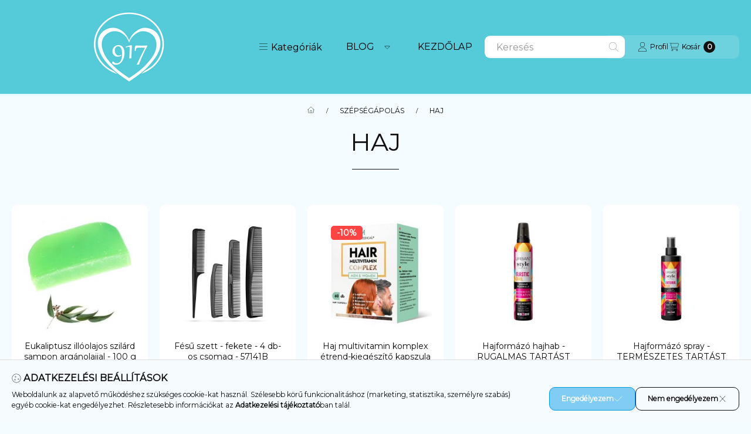

--- FILE ---
content_type: text/html; charset=UTF-8
request_url: https://www.917.hu/HAJ
body_size: 42924
content:
<!DOCTYPE html>
                
                
    
    
        
    
    
    
    
                 
    
    
    
    
            <html lang="hu" class="page_shop_art_622142 js-ajax-product-list-checking filter-not-exists filter-box-in-sidebar search-bar-visible with-avoid-breaking-megasubmenu on-product-page        icon--thin">
    <head>
        <meta charset="utf-8">
<meta name="description" content="HAJ, SZÉPSÉGÁPOLÁS, 917.HU">
<meta name="robots" content="index, follow">
<meta http-equiv="X-UA-Compatible" content="IE=Edge">
<meta property="og:site_name" content="917.HU" />
<meta property="og:title" content="HAJ - SZÉPSÉGÁPOLÁS - 917.HU">
<meta property="og:description" content="HAJ, SZÉPSÉGÁPOLÁS, 917.HU">
<meta property="og:type" content="website">
<meta property="og:url" content="https://www.917.hu/HAJ">
<meta property="fb:admins" content="131128146759519">
<meta name="theme-color" content="#38B3B9">
<meta name="msapplication-TileColor" content="#38B3B9">
<meta name="mobile-web-app-capable" content="yes">
<meta name="apple-mobile-web-app-capable" content="yes">
<meta name="MobileOptimized" content="320">
<meta name="HandheldFriendly" content="true">

<title>HAJ - SZÉPSÉGÁPOLÁS - 917.HU</title>


<script>
var service_type="shop";
var shop_url_main="https://www.917.hu";
var actual_lang="hu";
var money_len="0";
var money_thousend=" ";
var money_dec=",";
var shop_id=47109;
var unas_design_url="https:"+"/"+"/"+"www.917.hu"+"/"+"!common_design"+"/"+"base"+"/"+"002502"+"/";
var unas_design_code='002502';
var unas_base_design_code='2500';
var unas_design_ver=4;
var unas_design_subver=1;
var unas_shop_url='https://www.917.hu';
var responsive="yes";
var config_plus=new Array();
config_plus['cart_fly_id']="cart-box__fly-to-desktop";
config_plus['cart_redirect']=1;
config_plus['cart_refresh_force']="1";
config_plus['money_type']='Ft';
config_plus['money_type_display']='Ft';
config_plus['overlay_close_on_click_forced']=1;
config_plus['overlay_close_on_esc_forced']=1;
config_plus['change_address_on_order_methods']=1;
config_plus['accessible_design']=true;
var lang_text=new Array();

var UNAS = UNAS || {};
UNAS.shop={"base_url":'https://www.917.hu',"domain":'www.917.hu',"username":'917.unas.hu',"id":47109,"lang":'hu',"currency_type":'Ft',"currency_code":'HUF',"currency_rate":'1',"currency_length":0,"base_currency_length":0,"canonical_url":'https://www.917.hu/HAJ'};
UNAS.design={"code":'002502',"page":'product_list'};
UNAS.api_auth="35ef5bb564f81f8f5da8c52af6a8911c";
UNAS.customer={"email":'',"id":0,"group_id":0,"without_registration":0};
UNAS.customer["area_ids"]=[55276];
UNAS.shop["category_id"]="622142";
UNAS.shop["only_private_customer_can_purchase"] = false;
 

UNAS.text = {
    "button_overlay_close": `Bezár`,
    "popup_window": `Felugró ablak`,
    "list": `lista`,
    "updating_in_progress": `frissítés folyamatban`,
    "updated": `frissítve`,
    "is_opened": `megnyitva`,
    "is_closed": `bezárva`,
    "deleted": `törölve`,
    "consent_granted": `hozzájárulás megadva`,
    "consent_rejected": `hozzájárulás elutasítva`,
    "field_is_incorrect": `mező hibás`,
    "error_title": `Hiba!`,
    "product_variants": `termék változatok`,
    "product_added_to_cart": `A termék a kosárba került`,
    "product_added_to_cart_with_qty_problem": `A termékből csak [qty_added_to_cart] [qty_unit] került kosárba`,
    "product_removed_from_cart": `A termék törölve a kosárból`,
    "reg_title_name": `Név`,
    "reg_title_company_name": `Cégnév`,
    "number_of_items_in_cart": `Kosárban lévő tételek száma`,
    "cart_is_empty": `A kosár üres`,
    "cart_updated": `A kosár frissült`
};




UNAS.text["change_address_error_on_shipping_method"] = `Az újonnan létrehozott cím a kiválasztott szállítási módnál nem használható`;
UNAS.text["change_address_error_on_billing_method"] = `Az újonnan létrehozott cím a kiválasztott számlázási módnál nem használható`;





window.lazySizesConfig=window.lazySizesConfig || {};
window.lazySizesConfig.loadMode=1;
window.lazySizesConfig.loadHidden=false;

window.dataLayer = window.dataLayer || [];
function gtag(){dataLayer.push(arguments)};
gtag('js', new Date());
</script>

<script src="https://www.917.hu/!common_packages/jquery/jquery-3.2.1.js?mod_time=1759314984"></script>
<script src="https://www.917.hu/!common_packages/jquery/plugins/migrate/migrate.js?mod_time=1759314984"></script>
<script src="https://www.917.hu/!common_packages/jquery/plugins/autocomplete/autocomplete.js?mod_time=1759314984"></script>
<script src="https://www.917.hu/!common_packages/jquery/plugins/tools/overlay/overlay.js?mod_time=1759314984"></script>
<script src="https://www.917.hu/!common_packages/jquery/plugins/tools/toolbox/toolbox.expose.js?mod_time=1759314984"></script>
<script src="https://www.917.hu/!common_packages/jquery/plugins/lazysizes/lazysizes.min.js?mod_time=1759314984"></script>
<script src="https://www.917.hu/!common_packages/jquery/plugins/lazysizes/plugins/bgset/ls.bgset.min.js?mod_time=1759314984"></script>
<script src="https://www.917.hu/!common_packages/jquery/own/shop_common/exploded/common.js?mod_time=1764831093"></script>
<script src="https://www.917.hu/!common_packages/jquery/own/shop_common/exploded/common_overlay.js?mod_time=1759314984"></script>
<script src="https://www.917.hu/!common_packages/jquery/own/shop_common/exploded/common_shop_popup.js?mod_time=1759314984"></script>
<script src="https://www.917.hu/!common_packages/jquery/own/shop_common/exploded/function_accessibility_focus.js?mod_time=1759314984"></script>
<script src="https://www.917.hu/!common_packages/jquery/own/shop_common/exploded/page_product_list.js?mod_time=1759314984"></script>
<script src="https://www.917.hu/!common_packages/jquery/own/shop_common/exploded/function_recommend.js?mod_time=1759314984"></script>
<script src="https://www.917.hu/!common_packages/jquery/own/shop_common/exploded/function_param_filter.js?mod_time=1764233415"></script>
<script src="https://www.917.hu/!common_packages/jquery/own/shop_common/exploded/function_infinite_scroll.js?mod_time=1759314984"></script>
<script src="https://www.917.hu/!common_packages/jquery/own/shop_common/exploded/function_accessibility_status.js?mod_time=1764233415"></script>
<script src="https://www.917.hu/!common_packages/jquery/plugins/hoverintent/hoverintent.js?mod_time=1759314984"></script>
<script src="https://www.917.hu/!common_packages/jquery/own/shop_tooltip/shop_tooltip.js?mod_time=1759314984"></script>
<script src="https://www.917.hu/!common_packages/jquery/plugins/waypoints/waypoints-4.0.0.js?mod_time=1759314984"></script>
<script src="https://www.917.hu/!common_packages/jquery/plugins/flickity/v3/flickity.pkgd.min.js?mod_time=1759314984"></script>
<script src="https://www.917.hu/!common_packages/jquery/plugins/toastr/toastr.min.js?mod_time=1759314984"></script>
<script src="https://www.917.hu/!common_design/base/002500/main.js?mod_time=1764233415"></script>

<link href="https://www.917.hu/temp/shop_47109_ed09ac45ce75c4fcb10b3b7960e2a69f.css?mod_time=1769347291" rel="stylesheet" type="text/css">

<link href="https://www.917.hu/HAJ" rel="canonical">
<link href="https://www.917.hu/shop_ordered/47109/design_pic/favicon.ico" rel="shortcut icon">
<script>
        var google_consent=1;
    
        gtag('consent', 'default', {
           'ad_storage': 'denied',
           'ad_user_data': 'denied',
           'ad_personalization': 'denied',
           'analytics_storage': 'denied',
           'functionality_storage': 'denied',
           'personalization_storage': 'denied',
           'security_storage': 'granted'
        });

    
        gtag('consent', 'update', {
           'ad_storage': 'denied',
           'ad_user_data': 'denied',
           'ad_personalization': 'denied',
           'analytics_storage': 'denied',
           'functionality_storage': 'denied',
           'personalization_storage': 'denied',
           'security_storage': 'granted'
        });

        </script>
    <script async src="https://www.googletagmanager.com/gtag/js?id=G-7H0FLQR1YK"></script>    <script>
    gtag('config', 'G-7H0FLQR1YK');

          gtag('config', 'G-S7VY7JEEN5');
                </script>
        <script>
    var google_analytics=1;

            gtag('event', 'view_item_list', {
              "currency": "HUF",
              "items": [
                                        {
                          "item_id": "Solid-10",
                          "item_name": "  Eukaliptusz illóolajos szilárd sampon argánolajjal - 100 g",
                                                    "item_category": "SZÉPSÉGÁPOLÁS/HAJ",                          "price": '790',
                          "list_position": 1,
                          "list_name": 'SZÉPSÉGÁPOLÁS/HAJ'
                      }
                    ,                      {
                          "item_id": "57141B",
                          "item_name": "Fésű szett - fekete - 4 db-os csomag - 57141B",
                                                    "item_category": "SZÉPSÉGÁPOLÁS/HAJ",                          "price": '490',
                          "list_position": 2,
                          "list_name": 'SZÉPSÉGÁPOLÁS/HAJ'
                      }
                    ,                      {
                          "item_id": "369",
                          "item_name": "  Haj multivitamin komplex étrend-kiegészítő kapszula 60 db - HERBAMEDICAL",
                                                    "item_category": "SZÉPSÉGÁPOLÁS/HAJ",                          "price": '3490',
                          "list_position": 3,
                          "list_name": 'SZÉPSÉGÁPOLÁS/HAJ'
                      }
                    ,                      {
                          "item_id": "UC065",
                          "item_name": "  Hajformázó hajhab - RUGALMAS TARTÁST ADÓ 200 ml - URBAN CARE",
                                                    "item_category": "SZÉPSÉGÁPOLÁS/HAJ",                          "price": '3990',
                          "list_position": 4,
                          "list_name": 'SZÉPSÉGÁPOLÁS/HAJ'
                      }
                    ,                      {
                          "item_id": "UC062",
                          "item_name": "  Hajformázó spray - TERMÉSZETES TARTÁST ADÓ 200 ml - URBAN CARE",
                                                    "item_category": "SZÉPSÉGÁPOLÁS/HAJ",                          "price": '2990',
                          "list_position": 5,
                          "list_name": 'SZÉPSÉGÁPOLÁS/HAJ'
                      }
                    ,                      {
                          "item_id": "UC067",
                          "item_name": "  HAJFORMÁZÓ WAX - ERŐS TARTÁS, VIZES HATÁS 100 ml - URBAN CARE",
                                                    "item_category": "SZÉPSÉGÁPOLÁS/HAJ",                          "price": '2490',
                          "list_position": 6,
                          "list_name": 'SZÉPSÉGÁPOLÁS/HAJ'
                      }
                    ,                      {
                          "item_id": "UC068",
                          "item_name": "  Hajformázó wax - TERMÉSZETES TARTÁS, MATT HATÁS 100 ml - URBAN CARE",
                                                    "item_category": "SZÉPSÉGÁPOLÁS/HAJ",                          "price": '2990',
                          "list_position": 7,
                          "list_name": 'SZÉPSÉGÁPOLÁS/HAJ'
                      }
                    ,                      {
                          "item_id": "TY50108",
                          "item_name": "Hajszínező kréta - 4 szín - Rainbow wave",
                                                    "item_category": "SZÉPSÉGÁPOLÁS/HAJ",                          "price": '3990',
                          "list_position": 8,
                          "list_name": 'SZÉPSÉGÁPOLÁS/HAJ'
                      }
                    ,                      {
                          "item_id": "TY50109",
                          "item_name": "Hajszínező kréta - 4 szín - Tropical sunset",
                                                    "item_category": "SZÉPSÉGÁPOLÁS/HAJ",                          "price": '3990',
                          "list_position": 9,
                          "list_name": 'SZÉPSÉGÁPOLÁS/HAJ'
                      }
                    ,                      {
                          "item_id": "Solid-08",
                          "item_name": "Jázmin illóolajos szilárd sampon argánolajjal - 100 g",
                                                    "item_category": "SZÉPSÉGÁPOLÁS/HAJ",                          "price": '790',
                          "list_position": 10,
                          "list_name": 'SZÉPSÉGÁPOLÁS/HAJ'
                      }
                    ,                      {
                          "item_id": "Solid-04",
                          "item_name": "  Kamilla és Citrom illóolajos szilárd sampon argánolajjal - 100 g",
                                                    "item_category": "SZÉPSÉGÁPOLÁS/HAJ",                          "price": '790',
                          "list_position": 11,
                          "list_name": 'SZÉPSÉGÁPOLÁS/HAJ'
                      }
                    ,                      {
                          "item_id": "UC003",
                          "item_name": "  ÖBLÍTÉS NÉLKÜLI KRÉMES HAJBALZSAM HIALURONSAVVAL ÉS KOLLAGÉNNEL 150 ml - URBAN CARE",
                                                    "item_category": "SZÉPSÉGÁPOLÁS/HAJ",                          "price": '2490',
                          "list_position": 12,
                          "list_name": 'SZÉPSÉGÁPOLÁS/HAJ'
                      }
                    ,                      {
                          "item_id": "368",
                          "item_name": "  Őszülés elleni étrend-kiegészítő kapszula 60 db - HERBAMEDICAL",
                                                    "item_category": "SZÉPSÉGÁPOLÁS/HAJ",                          "price": '3990',
                          "list_position": 13,
                          "list_name": 'SZÉPSÉGÁPOLÁS/HAJ'
                      }
                    ,                      {
                          "item_id": "WHSS-07",
                          "item_name": "  Szilárd hajbalzsam 60 g - Levendula, Teafa, Argánolajjal - Wild Hare",
                                                    "item_category": "SZÉPSÉGÁPOLÁS/HAJ",                          "price": '990',
                          "list_position": 14,
                          "list_name": 'SZÉPSÉGÁPOLÁS/HAJ'
                      }
                    ,                      {
                          "item_id": "784",
                          "item_name": "VARGA gyógynövényes hajbalzsam selyemproteinnel 240 ml",
                                                    "item_category": "SZÉPSÉGÁPOLÁS/HAJ",                          "price": '990',
                          "list_position": 15,
                          "list_name": 'SZÉPSÉGÁPOLÁS/HAJ'
                      }
                    ,                      {
                          "item_id": "Solid-07",
                          "item_name": "  Ylang Ylang és Narancs illóolajos szilárd sampon argánolajjal - 100 g",
                                                    "item_category": "SZÉPSÉGÁPOLÁS/HAJ",                          "price": '790',
                          "list_position": 16,
                          "list_name": 'SZÉPSÉGÁPOLÁS/HAJ'
                      }
                    ,                      {
                          "item_id": "Solid-03",
                          "item_name": "  Zsálya és Borókabogyó illóolajos szilárd sampon argánolajjal - 100 g",
                                                    "item_category": "SZÉPSÉGÁPOLÁS/HAJ",                          "price": '790',
                          "list_position": 17,
                          "list_name": 'SZÉPSÉGÁPOLÁS/HAJ'
                      }
                    ,                      {
                          "item_id": "Solid-01",
                          "item_name": "  Borsmenta és Teafa illóolajos szilárd sampon argánolajjal - 100 g",
                                                    "item_category": "SZÉPSÉGÁPOLÁS/HAJ",                          "price": '790',
                          "list_position": 18,
                          "list_name": 'SZÉPSÉGÁPOLÁS/HAJ'
                      }
                                  ],
              'non_interaction': true
        });
           </script>
       <script>
        var google_ads=1;

                gtag('event','remarketing', {
            'ecomm_pagetype': 'category',
            'ecomm_prodid': ["Solid-10","57141B","369","UC065","UC062","UC067","UC068","TY50108","TY50109","Solid-08","Solid-04","UC003","368","WHSS-07","784","Solid-07","Solid-03","Solid-01"]        });
            </script>
        <!-- Google Tag Manager -->
    <script>(function(w,d,s,l,i){w[l]=w[l]||[];w[l].push({'gtm.start':
            new Date().getTime(),event:'gtm.js'});var f=d.getElementsByTagName(s)[0],
            j=d.createElement(s),dl=l!='dataLayer'?'&l='+l:'';j.async=true;j.src=
            'https://www.googletagmanager.com/gtm.js?id='+i+dl;f.parentNode.insertBefore(j,f);
        })(window,document,'script','dataLayer','GTM-M9RT4FPH');</script>
    <!-- End Google Tag Manager -->

    
    <script>
    var facebook_pixel=1;
    /* <![CDATA[ */
        !function(f,b,e,v,n,t,s){if(f.fbq)return;n=f.fbq=function(){n.callMethod?
            n.callMethod.apply(n,arguments):n.queue.push(arguments)};if(!f._fbq)f._fbq=n;
            n.push=n;n.loaded=!0;n.version='2.0';n.queue=[];t=b.createElement(e);t.async=!0;
            t.src=v;s=b.getElementsByTagName(e)[0];s.parentNode.insertBefore(t,s)}(window,
                document,'script','//connect.facebook.net/en_US/fbevents.js');

        fbq('init', '373526805122348');
                fbq('track', 'PageView', {}, {eventID:'PageView.aXcPCPofsNNp_EM9095aLwAAHls'});
        
        $(document).ready(function() {
            $(document).on("addToCart", function(event, product_array){
                facebook_event('AddToCart',{
					content_name: product_array.name,
					content_category: product_array.category,
					content_ids: [product_array.sku],
					contents: [{'id': product_array.sku, 'quantity': product_array.qty}],
					content_type: 'product',
					value: product_array.price,
					currency: 'HUF'
				}, {eventID:'AddToCart.' + product_array.event_id});
            });

            $(document).on("addToFavourites", function(event, product_array){
                facebook_event('AddToWishlist', {
                    content_ids: [product_array.sku],
                    content_type: 'product'
                }, {eventID:'AddToFavourites.' + product_array.event_id});
            });
        });

    /* ]]> */
    </script>
<script>
(function(i,s,o,g,r,a,m){i['BarionAnalyticsObject']=r;i[r]=i[r]||function(){
    (i[r].q=i[r].q||[]).push(arguments)},i[r].l=1*new Date();a=s.createElement(o),
    m=s.getElementsByTagName(o)[0];a.async=1;a.src=g;m.parentNode.insertBefore(a,m)
})(window, document, 'script', 'https://pixel.barion.com/bp.js', 'bp');
                    
bp('init', 'addBarionPixelId', 'BP-uloP4lbap4-A7');
</script>
<noscript><img height='1' width='1' style='display:none' alt='' src='https://pixel.barion.com/a.gif?__ba_pixel_id=BP-uloP4lbap4-A7&ev=contentView&noscript=1'/></noscript>
<script>
$(document).ready(function () {
     UNAS.onGrantConsent(function(){
         bp('consent', 'grantConsent');
     });
     
     UNAS.onRejectConsent(function(){
         bp('consent', 'rejectConsent');
     });

     var contentViewProperties = {
         'name': $('title').html(),
         'contentType': 'Page',
         'id': 'https://www.917.hu/HAJ',
     }
     bp('track', 'contentView', contentViewProperties);

     UNAS.onAddToCart(function(event,params){
         var variant = '';
         if (typeof params.variant_list1!=='undefined') variant+=params.variant_list1;
         if (typeof params.variant_list2!=='undefined') variant+='|'+params.variant_list2;
         if (typeof params.variant_list3!=='undefined') variant+='|'+params.variant_list3;
         var addToCartProperties = {
             'contentType': 'Product',
             'currency': 'HUF',
             'id': params.sku,
             'name': params.name,
             'quantity': parseFloat(params.qty_add),
             'totalItemPrice': params.qty*params.price,
             'unit': params.unit,
             'unitPrice': parseFloat(params.price),
             'category': params.category,
             'variant': variant
         };
         bp('track', 'addToCart', addToCartProperties);
     });

     UNAS.onClickProduct(function(event,params){
         UNAS.getProduct(function(result) {
             if (result.name!=undefined) {
                 var clickProductProperties  = {
                     'contentType': 'Product',
                     'currency': 'HUF',
                     'id': params.sku,
                     'name': result.name,
                     'unit': result.unit,
                     'unitPrice': parseFloat(result.unit_price),
                     'quantity': 1
                 }
                 bp('track', 'clickProduct', clickProductProperties );
             }
         },params);
     });

UNAS.onRemoveFromCart(function(event,params){
     bp('track', 'removeFromCart', {
         'contentType': 'Product',
         'currency': 'HUF',
         'id': params.sku,
         'name': params.name,
         'quantity': params.qty,
         'totalItemPrice': params.price * params.qty,
         'unit': params.unit,
         'unitPrice': parseFloat(params.price),
         'list': 'BasketPage'
     });
});
     var categorySelectionProperties = {         'id': '517039|622142',
         'name': 'HAJ',
         'category': 'SZÉPSÉGÁPOLÁS|HAJ',
         'contentType': 'Page',
         'list': 'SearchPage',
     }
     bp('track', 'categorySelection', categorySelectionProperties);


});
</script>

	<script>
		(function(c,l,a,r,i,t,y){
			c[a]=c[a]||function(){(c[a].q=c[a].q||[]).push(arguments)};
			t=l.createElement(r);t.async=1;t.src="https://www.clarity.ms/tag/"+i;
			y=l.getElementsByTagName(r)[0];y.parentNode.insertBefore(t,y);
		})(window, document, "clarity", "script", "m2962jcsnh");
		UNAS.onGrantConsent(function(){
		    window.clarity("consent")
		});
	</script>

        <meta content="width=device-width, initial-scale=1.0" name="viewport">
        <link rel="preload" href="https://www.917.hu/!common_design/own/fonts/montserrat/montserrat_vf.css" as="style">
        <link rel="stylesheet" href="https://www.917.hu/!common_design/own/fonts/montserrat/montserrat_vf.css" media="print" onload="this.onload=null;this.removeAttribute('media');" fetchpriority="high">
        <noscript>
            <link rel="stylesheet" href="https://www.917.hu/!common_design/own/fonts/montserrat/montserrat_vf.css">
        </noscript>
        <script>
            const DROPDOWN_DATA = {};
            const OVERLAY_DATA = {};
        </script>
        
                
                

        
        
                
        
        
        
        
        
        
        
        
        
        
        
        
        
        
        
                
        
        
        <style>
    #page_PopupContainer_tooltip .close::after, #page_PopupContainer .close::after {
        content: 'Bezár';
        margin-left: 5px;
    }
    @supports (mask-size: cover) {
        .form-select-group::after, .accordion .card-header-btn::after, .pane-accordion .pane-header-btn::after {
            mask-image: url('data:image/svg+xml;utf8,%3Csvg%20class%3D%22icon-set%22%20xmlns%3D%22http%3A%2F%2Fwww.w3.org%2F2000%2Fsvg%22%20viewBox%3D%220%200%20320%20512%22%3E%3C%21--%21%20Font%20Awesome%20Pro%206.3.0%20by%20%40fontawesome%20-%20https%3A%2F%2Ffontawesome.com%20License%20-%20https%3A%2F%2Ffontawesome.com%2Flicense%20%28Commercial%20License%29%20Copyright%202023%20Fonticons%2C%20Inc.%20--%3E%3Cpath%20d%3D%22M296%20192h-272C10.69%20192%200%20202.8%200%20215.1c0%206.014%202.26%2011.94%206.551%2016.48l136%20144C147.1%20381.3%20153.4%20384%20160%20384s12.91-2.721%2017.45-7.521l136-144C317.7%20227.9%20320%20222%20320%20215.1C320%20202.8%20309.3%20192%20296%20192zM301.8%20221.5l-135.1%20143.1C164.3%20367.1%20162.2%20368%20160%20368s-4.312-.9141-5.816-2.506l-135.1-144C16.78%20220%2016%20218%2016%20215.1C16%20211.6%2019.59%20208%2024%20208h272c4.412%200%208%203.586%208%207.994C304%20218%20303.2%20220%20301.8%20221.5z%22%2F%3E%3C%2Fsvg%3E');
        }
        .custom-control-input:checked ~ .custom-control-label::after {
            mask-image: url('data:image/svg+xml;utf8,%3Csvg%20class%3D%22icon-set%22%20xmlns%3D%22http%3A%2F%2Fwww.w3.org%2F2000%2Fsvg%22%20viewBox%3D%220%200%20448%20512%22%3E%3C%21--%21%20Font%20Awesome%20Pro%206.3.0%20by%20%40fontawesome%20-%20https%3A%2F%2Ffontawesome.com%20License%20-%20https%3A%2F%2Ffontawesome.com%2Flicense%20%28Commercial%20License%29%20Copyright%202023%20Fonticons%2C%20Inc.%20--%3E%3Cpath%20d%3D%22M437.7%20106.3C440.8%20109.5%20440.8%20114.5%20437.7%20117.7L165.7%20389.7C162.5%20392.8%20157.5%20392.8%20154.3%20389.7L10.34%20245.7C7.219%20242.5%207.219%20237.5%2010.34%20234.3C13.47%20231.2%2018.53%20231.2%2021.66%20234.3L159.1%20372.7L426.3%20106.3C429.5%20103.2%20434.5%20103.2%20437.7%20106.3H437.7z%22%2F%3E%3C%2Fsvg%3E');
        }
        input[type="search"]::-webkit-search-cancel-button, #page_PopupContainer_tooltip .close::before, #page_PopupContainer .close::before {
            mask-image: url("data:image/svg+xml;utf8,%3Csvg%20class%3D%22icon-set%22%20xmlns%3D%22http%3A%2F%2Fwww.w3.org%2F2000%2Fsvg%22%20viewBox%3D%220%200%20320%20512%22%3E%3C%21--%21%20Font%20Awesome%20Pro%206.3.0%20by%20%40fontawesome%20-%20https%3A%2F%2Ffontawesome.com%20License%20-%20https%3A%2F%2Ffontawesome.com%2Flicense%20%28Commercial%20License%29%20Copyright%202023%20Fonticons%2C%20Inc.%20--%3E%3Cpath%20d%3D%22M317.7%20402.3c3.125%203.125%203.125%208.188%200%2011.31c-3.127%203.127-8.186%203.127-11.31%200L160%20267.3l-146.3%20146.3c-3.127%203.127-8.186%203.127-11.31%200c-3.125-3.125-3.125-8.188%200-11.31L148.7%20256L2.344%20109.7c-3.125-3.125-3.125-8.188%200-11.31s8.188-3.125%2011.31%200L160%20244.7l146.3-146.3c3.125-3.125%208.188-3.125%2011.31%200s3.125%208.188%200%2011.31L171.3%20256L317.7%20402.3z%22%2F%3E%3C%2Fsvg%3E");
        }
        .qtyminus_common::before {
            mask-image: url('data:image/svg+xml;utf8,%3Csvg%20class%3D%22icon-set%22%20xmlns%3D%22http%3A%2F%2Fwww.w3.org%2F2000%2Fsvg%22%20viewBox%3D%220%200%20448%20512%22%3E%3C%21--%21%20Font%20Awesome%20Pro%206.3.0%20by%20%40fontawesome%20-%20https%3A%2F%2Ffontawesome.com%20License%20-%20https%3A%2F%2Ffontawesome.com%2Flicense%20%28Commercial%20License%29%20Copyright%202023%20Fonticons%2C%20Inc.%20--%3E%3Cpath%20d%3D%22M24%20264h400c4.406%200%208-3.572%208-7.994C432%20251.6%20428.4%20248%20424%20248H24c-4.406%200-8%203.584-8%208.006C16%20260.4%2019.59%20264%2024%20264z%22%2F%3E%3C%2Fsvg%3E');
        }
        .qtyplus_common::before {
            mask-image: url('data:image/svg+xml;utf8,%3Csvg%20class%3D%22icon-set%22%20xmlns%3D%22http%3A%2F%2Fwww.w3.org%2F2000%2Fsvg%22%20viewBox%3D%220%200%20448%20512%22%3E%3C%21--%21%20Font%20Awesome%20Pro%206.3.0%20by%20%40fontawesome%20-%20https%3A%2F%2Ffontawesome.com%20License%20-%20https%3A%2F%2Ffontawesome.com%2Flicense%20%28Commercial%20License%29%20Copyright%202023%20Fonticons%2C%20Inc.%20--%3E%3Cpath%20d%3D%22M432%20256C432%20260.4%20428.4%20264%20424%20264h-192v192c0%204.422-3.578%208.006-8%208.006S216%20460.4%20216%20456v-192h-192c-4.422%200-8-3.572-8-7.994C16%20251.6%2019.58%20248%2024%20248h192v-192c0-4.422%203.578-7.994%208-7.994S232%2051.58%20232%2056v192h192C428.4%20248%20432%20251.6%20432%20256z%22%2F%3E%3C%2Fsvg%3E');
        }
    }
    @supports not (mask-size: cover) {
        .qtyminus_common {
            background-image: url('data:image/svg+xml;utf8,%3Csvg%20class%3D%22icon-set%22%20xmlns%3D%22http%3A%2F%2Fwww.w3.org%2F2000%2Fsvg%22%20viewBox%3D%220%200%20448%20512%22%3E%3C%21--%21%20Font%20Awesome%20Pro%206.3.0%20by%20%40fontawesome%20-%20https%3A%2F%2Ffontawesome.com%20License%20-%20https%3A%2F%2Ffontawesome.com%2Flicense%20%28Commercial%20License%29%20Copyright%202023%20Fonticons%2C%20Inc.%20--%3E%3Cpath%20d%3D%22M24%20264h400c4.406%200%208-3.572%208-7.994C432%20251.6%20428.4%20248%20424%20248H24c-4.406%200-8%203.584-8%208.006C16%20260.4%2019.59%20264%2024%20264z%22%2F%3E%3C%2Fsvg%3E');
        }
        .qtyplus_common {
            background-image: url('data:image/svg+xml;utf8,%3Csvg%20class%3D%22icon-set%22%20xmlns%3D%22http%3A%2F%2Fwww.w3.org%2F2000%2Fsvg%22%20viewBox%3D%220%200%20448%20512%22%3E%3C%21--%21%20Font%20Awesome%20Pro%206.3.0%20by%20%40fontawesome%20-%20https%3A%2F%2Ffontawesome.com%20License%20-%20https%3A%2F%2Ffontawesome.com%2Flicense%20%28Commercial%20License%29%20Copyright%202023%20Fonticons%2C%20Inc.%20--%3E%3Cpath%20d%3D%22M432%20256C432%20260.4%20428.4%20264%20424%20264h-192v192c0%204.422-3.578%208.006-8%208.006S216%20460.4%20216%20456v-192h-192c-4.422%200-8-3.572-8-7.994C16%20251.6%2019.58%20248%2024%20248h192v-192c0-4.422%203.578-7.994%208-7.994S232%2051.58%20232%2056v192h192C428.4%20248%20432%20251.6%20432%20256z%22%2F%3E%3C%2Fsvg%3E');
        }
        select, .accordion .card-header-btn::after, .pane-accordion .pane-header-btn::after {
            background-image: url('data:image/svg+xml;utf8,%3Csvg%20class%3D%22icon-set%22%20xmlns%3D%22http%3A%2F%2Fwww.w3.org%2F2000%2Fsvg%22%20viewBox%3D%220%200%20320%20512%22%3E%3C%21--%21%20Font%20Awesome%20Pro%206.3.0%20by%20%40fontawesome%20-%20https%3A%2F%2Ffontawesome.com%20License%20-%20https%3A%2F%2Ffontawesome.com%2Flicense%20%28Commercial%20License%29%20Copyright%202023%20Fonticons%2C%20Inc.%20--%3E%3Cpath%20d%3D%22M296%20192h-272C10.69%20192%200%20202.8%200%20215.1c0%206.014%202.26%2011.94%206.551%2016.48l136%20144C147.1%20381.3%20153.4%20384%20160%20384s12.91-2.721%2017.45-7.521l136-144C317.7%20227.9%20320%20222%20320%20215.1C320%20202.8%20309.3%20192%20296%20192zM301.8%20221.5l-135.1%20143.1C164.3%20367.1%20162.2%20368%20160%20368s-4.312-.9141-5.816-2.506l-135.1-144C16.78%20220%2016%20218%2016%20215.1C16%20211.6%2019.59%20208%2024%20208h272c4.412%200%208%203.586%208%207.994C304%20218%20303.2%20220%20301.8%20221.5z%22%2F%3E%3C%2Fsvg%3E');
        }
        input[type="search"]::-webkit-search-cancel-button, #page_PopupContainer_tooltip .close, #page_PopupContainer .close {
            background-image: url("data:image/svg+xml;utf8,%3Csvg%20class%3D%22icon-set%22%20xmlns%3D%22http%3A%2F%2Fwww.w3.org%2F2000%2Fsvg%22%20viewBox%3D%220%200%20320%20512%22%3E%3C%21--%21%20Font%20Awesome%20Pro%206.3.0%20by%20%40fontawesome%20-%20https%3A%2F%2Ffontawesome.com%20License%20-%20https%3A%2F%2Ffontawesome.com%2Flicense%20%28Commercial%20License%29%20Copyright%202023%20Fonticons%2C%20Inc.%20--%3E%3Cpath%20d%3D%22M317.7%20402.3c3.125%203.125%203.125%208.188%200%2011.31c-3.127%203.127-8.186%203.127-11.31%200L160%20267.3l-146.3%20146.3c-3.127%203.127-8.186%203.127-11.31%200c-3.125-3.125-3.125-8.188%200-11.31L148.7%20256L2.344%20109.7c-3.125-3.125-3.125-8.188%200-11.31s8.188-3.125%2011.31%200L160%20244.7l146.3-146.3c3.125-3.125%208.188-3.125%2011.31%200s3.125%208.188%200%2011.31L171.3%20256L317.7%20402.3z%22%2F%3E%3C%2Fsvg%3E");
        }
    }
</style>        <style>
    @supports (mask-size: cover) {
        .filtered-tags label > span:first-child::before {
            mask-image: url('data:image/svg+xml;utf8,%3Csvg%20class%3D%22icon-set%22%20xmlns%3D%22http%3A%2F%2Fwww.w3.org%2F2000%2Fsvg%22%20viewBox%3D%220%200%20320%20512%22%3E%3C%21--%21%20Font%20Awesome%20Pro%206.3.0%20by%20%40fontawesome%20-%20https%3A%2F%2Ffontawesome.com%20License%20-%20https%3A%2F%2Ffontawesome.com%2Flicense%20%28Commercial%20License%29%20Copyright%202023%20Fonticons%2C%20Inc.%20--%3E%3Cpath%20d%3D%22M317.7%20402.3c3.125%203.125%203.125%208.188%200%2011.31c-3.127%203.127-8.186%203.127-11.31%200L160%20267.3l-146.3%20146.3c-3.127%203.127-8.186%203.127-11.31%200c-3.125-3.125-3.125-8.188%200-11.31L148.7%20256L2.344%20109.7c-3.125-3.125-3.125-8.188%200-11.31s8.188-3.125%2011.31%200L160%20244.7l146.3-146.3c3.125-3.125%208.188-3.125%2011.31%200s3.125%208.188%200%2011.31L171.3%20256L317.7%20402.3z%22%2F%3E%3C%2Fsvg%3E');
        }
        .ui-slider-handle::after {
            mask-image: url('data:image/svg+xml;utf8,%3Csvg%20class%3D%22icon-set%22%20xmlns%3D%22http%3A%2F%2Fwww.w3.org%2F2000%2Fsvg%22%20viewBox%3D%220%200%20256%20512%22%3E%3C%21--%21%20Font%20Awesome%20Pro%206.3.0%20by%20%40fontawesome%20-%20https%3A%2F%2Ffontawesome.com%20License%20-%20https%3A%2F%2Ffontawesome.com%2Flicense%20%28Commercial%20License%29%20Copyright%202023%20Fonticons%2C%20Inc.%20--%3E%3Cpath%20d%3D%22M248.5%20238.6l-144-136C99.94%2098.26%2094.01%2096%2087.1%2096C74.84%2096%2064%20106.7%2064%20120v272C64%20405.3%2074.82%20416%2087.1%20416c6.012%200%2011.94-2.26%2016.48-6.553l144-136C253.3%20268.9%20256%20262.6%20256%20255.1S253.3%20243.1%20248.5%20238.6zM237.5%20261.8l-144%20136C92%20399.2%2090.05%20400%2087.1%20400C83.59%20400%2080%20396.4%2080%20392v-272c0-4.412%203.588-8%207.996-8c2.055%200%204.008%20.7754%205.498%202.184l143.1%20135.1C239.1%20251.7%20240%20253.8%20240%20256S239.1%20260.3%20237.5%20261.8z%22%2F%3E%3C%2Fsvg%3E');
        }
        .order__select-outer select {
            mask-image: url('data:image/svg+xml;utf8,%3Csvg%20class%3D%22icon-set%22%20xmlns%3D%22http%3A%2F%2Fwww.w3.org%2F2000%2Fsvg%22%20viewBox%3D%220%200%20576%20512%22%3E%3C%21--%21%20Font%20Awesome%20Pro%206.3.0%20by%20%40fontawesome%20-%20https%3A%2F%2Ffontawesome.com%20License%20-%20https%3A%2F%2Ffontawesome.com%2Flicense%20%28Commercial%20License%29%20Copyright%202023%20Fonticons%2C%20Inc.%20--%3E%3Cpath%20d%3D%22M210.1%20370.7L136%20451.5V40C136%2035.59%20132.4%2032%20128%2032S120%2035.59%20120%2040v411.5l-74.1-80.85c-1.594-1.719-3.75-2.594-5.906-2.594c-1.938%200-3.875%20.6875-5.406%202.094c-3.25%203.002-3.469%208.064-.5%2011.32l88%2096.02c3.062%203.312%208.75%203.312%2011.81%200l88-96.02c2.969-3.252%202.75-8.314-.5-11.32C218.2%20367.2%20213.1%20367.4%20210.1%20370.7zM536%2048h-272C259.6%2048%20256%2051.59%20256%2056S259.6%2064%20264%2064h272C540.4%2064%20544%2060.41%20544%2056S540.4%2048%20536%2048zM472%20176h-208C259.6%20176%20256%20179.6%20256%20184S259.6%20192%20264%20192h208C476.4%20192%20480%20188.4%20480%20184S476.4%20176%20472%20176zM408%20304h-144C259.6%20304%20256%20307.6%20256%20312S259.6%20320%20264%20320h144C412.4%20320%20416%20316.4%20416%20312S412.4%20304%20408%20304zM344%20432h-80C259.6%20432%20256%20435.6%20256%20440S259.6%20448%20264%20448h80c4.406%200%208-3.594%208-8S348.4%20432%20344%20432z%22%2F%3E%3C%2Fsvg%3E');
        }
        .order__select-outer select.price {
            mask-image: url('data:image/svg+xml;utf8,%3Csvg%20class%3D%22icon-set%22%20xmlns%3D%22http%3A%2F%2Fwww.w3.org%2F2000%2Fsvg%22%20viewBox%3D%220%200%20512%20512%22%3E%3C%21--%21%20Font%20Awesome%20Pro%206.3.0%20by%20%40fontawesome%20-%20https%3A%2F%2Ffontawesome.com%20License%20-%20https%3A%2F%2Ffontawesome.com%2Flicense%20%28Commercial%20License%29%20Copyright%202023%20Fonticons%2C%20Inc.%20--%3E%3Cpath%20d%3D%22M352%20208c-4.422%200-8%203.594-8%208s3.579%207.998%208%207.998L416%20224c4.422%200%208-3.594%208-8S420.4%20208%20416%20208h-24V40c0-2.781-1.438-5.344-3.797-6.812c-2.359-1.438-5.312-1.594-7.781-.3438l-32%2016c-3.953%201.969-5.547%206.781-3.578%2010.72c1.984%203.969%206.75%205.531%2010.73%203.594L376%2052.94V208H352zM376%20264c-39.7%200-72%2032.31-72%2072s32.3%2072%2072%2072c22.73%200%2042.79-10.8%2056-27.31V408c0%2030.88-25.12%2056-56%2056H352c-4.422%200-8%203.594-8%208S347.6%20480%20352%20480h24c39.7%200%2072-32.31%2072-72V336C448%20296.3%20415.7%20264%20376%20264zM376%20392c-30.88%200-56-25.12-56-56s25.12-56%2056-56s56%2025.12%2056%2056S406.9%20392%20376%20392zM210.1%20370.7L136%20451.5V40C136%2035.59%20132.4%2032%20128%2032S120%2035.59%20120%2040v411.5l-74.1-80.85c-1.596-1.719-3.752-2.594-5.908-2.594c-1.938%200-3.875%20.6875-5.406%202.094c-3.25%203.002-3.469%208.064-.5%2011.32l88%2096.02c3.062%203.312%208.75%203.312%2011.81%200l88-96.02c2.969-3.252%202.75-8.314-.5-11.32C218.2%20367.2%20213.1%20367.4%20210.1%20370.7z%22%2F%3E%3C%2Fsvg%3E');
        }
        .order__select-outer select.price_desc {
            mask-image: url('data:image/svg+xml;utf8,%3Csvg%20class%3D%22icon-set%22%20xmlns%3D%22http%3A%2F%2Fwww.w3.org%2F2000%2Fsvg%22%20viewBox%3D%220%200%20512%20512%22%3E%3C%21--%21%20Font%20Awesome%20Pro%206.3.0%20by%20%40fontawesome%20-%20https%3A%2F%2Ffontawesome.com%20License%20-%20https%3A%2F%2Ffontawesome.com%2Flicense%20%28Commercial%20License%29%20Copyright%202023%20Fonticons%2C%20Inc.%20--%3E%3Cpath%20d%3D%22M210.1%20370.7L136%20451.5V40C136%2035.59%20132.4%2032%20128%2032S120%2035.59%20120%2040v411.5l-74.1-80.85c-1.596-1.719-3.752-2.594-5.908-2.594c-1.938%200-3.875%20.6875-5.406%202.094c-3.25%203.002-3.469%208.064-.5%2011.32l88%2096.02c3.062%203.312%208.75%203.312%2011.81%200l88-96.02c2.969-3.252%202.75-8.314-.5-11.32C218.2%20367.2%20213.1%20367.4%20210.1%20370.7zM416%20464h-24V296c0-2.781-1.438-5.344-3.797-6.812c-2.359-1.438-5.312-1.594-7.781-.3438l-32%2016c-3.953%201.969-5.547%206.781-3.578%2010.72c1.984%203.969%206.75%205.531%2010.73%203.594L376%20308.9V464H352c-4.422%200-8%203.594-8%208S347.6%20480%20352%20480H416c4.422%200%208-3.594%208-8S420.4%20464%20416%20464zM376%2032c-39.7%200-72%2032.31-72%2072s32.3%2072%2072%2072c22.73%200%2042.79-10.8%2056-27.31V176c0%2030.88-25.12%2056-56%2056H352c-4.422%200-8%203.594-8%208S347.6%20248%20352%20248h24C415.7%20248%20448%20215.7%20448%20176V104C448%2064.31%20415.7%2032%20376%2032zM376%20160C345.1%20160%20320%20134.9%20320%20104s25.12-56%2056-56s56%2025.12%2056%2056S406.9%20160%20376%20160z%22%2F%3E%3C%2Fsvg%3E');
        }
        .order__select-outer select.unit_price {
            mask-image: url('data:image/svg+xml;utf8,%3Csvg%20class%3D%22icon-set%22%20xmlns%3D%22http%3A%2F%2Fwww.w3.org%2F2000%2Fsvg%22%20viewBox%3D%220%200%20512%20512%22%3E%3C%21--%21%20Font%20Awesome%20Pro%206.3.0%20by%20%40fontawesome%20-%20https%3A%2F%2Ffontawesome.com%20License%20-%20https%3A%2F%2Ffontawesome.com%2Flicense%20%28Commercial%20License%29%20Copyright%202023%20Fonticons%2C%20Inc.%20--%3E%3Cpath%20d%3D%22M352%20208c-4.422%200-8%203.594-8%208s3.579%207.998%208%207.998L416%20224c4.422%200%208-3.594%208-8S420.4%20208%20416%20208h-24V40c0-2.781-1.438-5.344-3.797-6.812c-2.359-1.438-5.312-1.594-7.781-.3438l-32%2016c-3.953%201.969-5.547%206.781-3.578%2010.72c1.984%203.969%206.75%205.531%2010.73%203.594L376%2052.94V208H352zM376%20264c-39.7%200-72%2032.31-72%2072s32.3%2072%2072%2072c22.73%200%2042.79-10.8%2056-27.31V408c0%2030.88-25.12%2056-56%2056H352c-4.422%200-8%203.594-8%208S347.6%20480%20352%20480h24c39.7%200%2072-32.31%2072-72V336C448%20296.3%20415.7%20264%20376%20264zM376%20392c-30.88%200-56-25.12-56-56s25.12-56%2056-56s56%2025.12%2056%2056S406.9%20392%20376%20392zM210.1%20370.7L136%20451.5V40C136%2035.59%20132.4%2032%20128%2032S120%2035.59%20120%2040v411.5l-74.1-80.85c-1.596-1.719-3.752-2.594-5.908-2.594c-1.938%200-3.875%20.6875-5.406%202.094c-3.25%203.002-3.469%208.064-.5%2011.32l88%2096.02c3.062%203.312%208.75%203.312%2011.81%200l88-96.02c2.969-3.252%202.75-8.314-.5-11.32C218.2%20367.2%20213.1%20367.4%20210.1%20370.7z%22%2F%3E%3C%2Fsvg%3E');
        }
        .order__select-outer select.unit_price_desc {
            mask-image: url('data:image/svg+xml;utf8,%3Csvg%20class%3D%22icon-set%22%20xmlns%3D%22http%3A%2F%2Fwww.w3.org%2F2000%2Fsvg%22%20viewBox%3D%220%200%20512%20512%22%3E%3C%21--%21%20Font%20Awesome%20Pro%206.3.0%20by%20%40fontawesome%20-%20https%3A%2F%2Ffontawesome.com%20License%20-%20https%3A%2F%2Ffontawesome.com%2Flicense%20%28Commercial%20License%29%20Copyright%202023%20Fonticons%2C%20Inc.%20--%3E%3Cpath%20d%3D%22M210.1%20370.7L136%20451.5V40C136%2035.59%20132.4%2032%20128%2032S120%2035.59%20120%2040v411.5l-74.1-80.85c-1.596-1.719-3.752-2.594-5.908-2.594c-1.938%200-3.875%20.6875-5.406%202.094c-3.25%203.002-3.469%208.064-.5%2011.32l88%2096.02c3.062%203.312%208.75%203.312%2011.81%200l88-96.02c2.969-3.252%202.75-8.314-.5-11.32C218.2%20367.2%20213.1%20367.4%20210.1%20370.7zM416%20464h-24V296c0-2.781-1.438-5.344-3.797-6.812c-2.359-1.438-5.312-1.594-7.781-.3438l-32%2016c-3.953%201.969-5.547%206.781-3.578%2010.72c1.984%203.969%206.75%205.531%2010.73%203.594L376%20308.9V464H352c-4.422%200-8%203.594-8%208S347.6%20480%20352%20480H416c4.422%200%208-3.594%208-8S420.4%20464%20416%20464zM376%2032c-39.7%200-72%2032.31-72%2072s32.3%2072%2072%2072c22.73%200%2042.79-10.8%2056-27.31V176c0%2030.88-25.12%2056-56%2056H352c-4.422%200-8%203.594-8%208S347.6%20248%20352%20248h24C415.7%20248%20448%20215.7%20448%20176V104C448%2064.31%20415.7%2032%20376%2032zM376%20160C345.1%20160%20320%20134.9%20320%20104s25.12-56%2056-56s56%2025.12%2056%2056S406.9%20160%20376%20160z%22%2F%3E%3C%2Fsvg%3E');
        }
        .order__select-outer select.name {
            mask-image: url('data:image/svg+xml;utf8,%3Csvg%20class%3D%22icon-set%22%20xmlns%3D%22http%3A%2F%2Fwww.w3.org%2F2000%2Fsvg%22%20viewBox%3D%220%200%20512%20512%22%3E%3C%21--%21%20Font%20Awesome%20Pro%206.3.0%20by%20%40fontawesome%20-%20https%3A%2F%2Ffontawesome.com%20License%20-%20https%3A%2F%2Ffontawesome.com%2Flicense%20%28Commercial%20License%29%20Copyright%202023%20Fonticons%2C%20Inc.%20--%3E%3Cpath%20d%3D%22M210.1%20370.7L136%20451.5V40c0-4.408-3.594-8.002-8-8.002S120%2035.59%20120%2040v411.5l-74.1-80.85c-1.594-1.719-3.75-2.594-5.906-2.594c-1.938%200-3.875%20.6875-5.406%202.094c-3.25%203.002-3.469%208.064-.5%2011.32l88%2096.02c3.062%203.312%208.75%203.312%2011.81%200l88-96.02c2.969-3.252%202.75-8.314-.5-11.32C218.2%20367.2%20213.1%20367.4%20210.1%20370.7zM456%20464h-127.1l133.3-162.9c1.969-2.375%202.375-5.688%201.031-8.5C461.9%20289.8%20459.1%20288%20456%20288h-144c-4.406%200-8%203.594-8%208s3.594%208%208%208h127.1l-133.3%20162.9c-1.969%202.375-2.375%205.688-1.031%208.5C306.1%20478.2%20308.9%20480%20312%20480h144c4.406%200%208-3.594%208-8S460.4%20464%20456%20464zM479.2%20212.4l-88-176c-2.688-5.438-11.62-5.438-14.31%200l-88%20176c-1.969%203.938-.375%208.75%203.594%2010.72c3.812%201.906%208.75%20.4062%2010.72-3.594L328.9%20168h110.1l25.78%2051.56C466.3%20222.4%20469.1%20224%20472%20224c1.219%200%202.438-.2813%203.562-.8438C479.5%20221.2%20481.1%20216.4%20479.2%20212.4zM336.9%20152L384%2057.88L431.1%20152H336.9z%22%2F%3E%3C%2Fsvg%3E');
        }
        .order__select-outer select.name_desc {
            mask-image: url('data:image/svg+xml;utf8,%3Csvg%20class%3D%22icon-set%22%20xmlns%3D%22http%3A%2F%2Fwww.w3.org%2F2000%2Fsvg%22%20viewBox%3D%220%200%20512%20512%22%3E%3C%21--%21%20Font%20Awesome%20Pro%206.3.0%20by%20%40fontawesome%20-%20https%3A%2F%2Ffontawesome.com%20License%20-%20https%3A%2F%2Ffontawesome.com%2Flicense%20%28Commercial%20License%29%20Copyright%202023%20Fonticons%2C%20Inc.%20--%3E%3Cpath%20d%3D%22M210.1%20370.7L136%20451.5V40c0-4.408-3.594-8.002-8-8.002S120%2035.59%20120%2040v411.5l-74.1-80.85c-1.594-1.719-3.75-2.594-5.906-2.594c-1.938%200-3.875%20.6875-5.406%202.094c-3.25%203.002-3.469%208.064-.5%2011.32l88%2096.02c3.062%203.312%208.75%203.312%2011.81%200l88-96.02c2.969-3.252%202.75-8.314-.5-11.32C218.2%20367.2%20213.1%20367.4%20210.1%20370.7zM455.1%20208H328.9l133.3-162.9c1.969-2.375%202.375-5.688%201.031-8.5C461.9%2033.78%20459.1%2032%20455.1%2032h-144c-4.406%200-8%203.594-8%208s3.594%208%208%208h127.1l-133.3%20162.9c-1.969%202.375-2.375%205.688-1.031%208.5C306.1%20222.2%20308.9%20224%20311.1%20224h144c4.406%200%208-3.594%208-8S460.4%20208%20455.1%20208zM479.2%20468.4l-88-176c-2.688-5.438-11.62-5.438-14.31%200l-88%20176c-1.969%203.938-.375%208.75%203.594%2010.72c3.812%201.906%208.75%20.4062%2010.72-3.594L328.9%20424h110.1l25.78%2051.56C466.2%20478.4%20469.1%20480%20471.1%20480c1.219%200%202.438-.2813%203.562-.8438C479.5%20477.2%20481.1%20472.4%20479.2%20468.4zM336.9%20408l47.06-94.13L431.1%20408H336.9z%22%2F%3E%3C%2Fsvg%3E');
        }
        .order__select-outer select.time {
            mask-image: url('data:image/svg+xml;utf8,%3Csvg%20class%3D%22icon-set%22%20xmlns%3D%22http%3A%2F%2Fwww.w3.org%2F2000%2Fsvg%22%20viewBox%3D%220%200%20512%20512%22%3E%3C%21--%21%20Font%20Awesome%20Pro%206.3.0%20by%20%40fontawesome%20-%20https%3A%2F%2Ffontawesome.com%20License%20-%20https%3A%2F%2Ffontawesome.com%2Flicense%20%28Commercial%20License%29%20Copyright%202023%20Fonticons%2C%20Inc.%20--%3E%3Cpath%20d%3D%22M264%20253.6L326.7%20347.6C329.1%20351.2%20328.1%20356.2%20324.4%20358.7C320.8%20361.1%20315.8%20360.1%20313.3%20356.4L249.3%20260.4C248.5%20259.1%20247.1%20257.6%20247.1%20256V104C247.1%2099.58%20251.6%2096%20255.1%2096C260.4%2096%20264%2099.58%20264%20104L264%20253.6zM512%20256C512%20397.4%20397.4%20512%20256%20512C114.6%20512%200%20397.4%200%20256C0%20114.6%20114.6%200%20256%200C397.4%200%20512%20114.6%20512%20256zM256%2016C123.5%2016%2016%20123.5%2016%20256C16%20388.5%20123.5%20496%20256%20496C388.5%20496%20496%20388.5%20496%20256C496%20123.5%20388.5%2016%20256%2016z%22%2F%3E%3C%2Fsvg%3E');
        }
        .order__select-outer select.time_desc {
            mask-image: url('data:image/svg+xml;utf8,%3Csvg%20class%3D%22icon-set%22%20xmlns%3D%22http%3A%2F%2Fwww.w3.org%2F2000%2Fsvg%22%20viewBox%3D%220%200%20512%20512%22%3E%3C%21--%21%20Font%20Awesome%20Pro%206.3.0%20by%20%40fontawesome%20-%20https%3A%2F%2Ffontawesome.com%20License%20-%20https%3A%2F%2Ffontawesome.com%2Flicense%20%28Commercial%20License%29%20Copyright%202023%20Fonticons%2C%20Inc.%20--%3E%3Cpath%20d%3D%22M256%20.0003C397.4%20.0003%20512%20114.6%20512%20256C512%20397.4%20397.4%20512%20256%20512C177.6%20512%20107.3%20476.7%2060.4%20421.2C57.55%20417.8%2057.97%20412.7%2061.35%20409.9C64.72%20407%2069.77%20407.5%2072.62%20410.8C116.7%20462.9%20182.5%20496%20256%20496C388.5%20496%20496%20388.5%20496%20256C496%20123.5%20388.5%2016%20256%2016C151.5%2016%2062.6%2082.78%2029.65%20176H136C140.4%20176%20144%20179.6%20144%20184C144%20188.4%20140.4%20192%20136%20192H8C3.582%20192%200%20188.4%200%20184V56C0%2051.58%203.582%2048%208%2048C12.42%2048%2016%2051.58%2016%2056V166.7C52.23%2069.37%20146%200%20256%200V.0003zM256%20128C260.4%20128%20264%20131.6%20264%20136V252.7L349.7%20338.3C352.8%20341.5%20352.8%20346.5%20349.7%20349.7C346.5%20352.8%20341.5%20352.8%20338.3%20349.7L250.3%20261.7C248.8%20260.2%20248%20258.1%20248%20256V136C248%20131.6%20251.6%20128%20256%20128H256z%22%2F%3E%3C%2Fsvg%3E');
        }
        .order__select-outer select.order_value {
            mask-image: url('data:image/svg+xml;utf8,%3Csvg%20class%3D%22icon-set%22%20xmlns%3D%22http%3A%2F%2Fwww.w3.org%2F2000%2Fsvg%22%20viewBox%3D%220%200%20576%20512%22%3E%3C%21--%21%20Font%20Awesome%20Pro%206.3.0%20by%20%40fontawesome%20-%20https%3A%2F%2Ffontawesome.com%20License%20-%20https%3A%2F%2Ffontawesome.com%2Flicense%20%28Commercial%20License%29%20Copyright%202023%20Fonticons%2C%20Inc.%20--%3E%3Cpath%20d%3D%22M72%2048.04C72%2043.62%2075.58%2040.04%2080%2040.04H112C116.4%2040.04%20120%2043.62%20120%2048.04V208H160C164.4%20208%20168%20211.6%20168%20216C168%20220.5%20164.4%20224%20160%20224H64C59.58%20224%2056%20220.5%2056%20216C56%20211.6%2059.58%20208%2064%20208H104V56.04H80C75.58%2056.04%2072%2052.45%2072%2048.04V48.04zM143.2%20318.7C129.9%20303.5%20106.8%20301.8%2091.49%20314.1L69.21%20334.1C65.85%20336.1%2060.8%20336.6%2057.93%20333.2C55.05%20329.9%2055.44%20324.8%2058.79%20321.9L81.08%20302.8C103.1%20283.1%20136.2%20286.3%20155.3%20308.2C173.2%20328.6%20172.6%20359.3%20154%20379.1L74.47%20464H168C172.4%20464%20176%20467.6%20176%20472C176%20476.4%20172.4%20480%20168%20480H56C52.81%20480%2049.93%20478.1%2048.66%20475.2C47.39%20472.3%2047.98%20468.9%2050.16%20466.5L142.4%20368.2C155.3%20354.3%20155.7%20332.9%20143.2%20318.7H143.2zM528%2088C532.4%2088%20536%2091.58%20536%2096C536%20100.4%20532.4%20104%20528%20104H240C235.6%20104%20232%20100.4%20232%2096C232%2091.58%20235.6%2088%20240%2088H528zM528%20248C532.4%20248%20536%20251.6%20536%20256C536%20260.4%20532.4%20264%20528%20264H240C235.6%20264%20232%20260.4%20232%20256C232%20251.6%20235.6%20248%20240%20248H528zM528%20408C532.4%20408%20536%20411.6%20536%20416C536%20420.4%20532.4%20424%20528%20424H240C235.6%20424%20232%20420.4%20232%20416C232%20411.6%20235.6%20408%20240%20408H528z%22%2F%3E%3C%2Fsvg%3E');
        }
    }
    @supports not (mask-size: cover) {
        .filtered-tags label > span:first-child::before {
            background-image: url('data:image/svg+xml;utf8,%3Csvg%20class%3D%22icon-set%22%20xmlns%3D%22http%3A%2F%2Fwww.w3.org%2F2000%2Fsvg%22%20viewBox%3D%220%200%20320%20512%22%3E%3C%21--%21%20Font%20Awesome%20Pro%206.3.0%20by%20%40fontawesome%20-%20https%3A%2F%2Ffontawesome.com%20License%20-%20https%3A%2F%2Ffontawesome.com%2Flicense%20%28Commercial%20License%29%20Copyright%202023%20Fonticons%2C%20Inc.%20--%3E%3Cpath%20d%3D%22M317.7%20402.3c3.125%203.125%203.125%208.188%200%2011.31c-3.127%203.127-8.186%203.127-11.31%200L160%20267.3l-146.3%20146.3c-3.127%203.127-8.186%203.127-11.31%200c-3.125-3.125-3.125-8.188%200-11.31L148.7%20256L2.344%20109.7c-3.125-3.125-3.125-8.188%200-11.31s8.188-3.125%2011.31%200L160%20244.7l146.3-146.3c3.125-3.125%208.188-3.125%2011.31%200s3.125%208.188%200%2011.31L171.3%20256L317.7%20402.3z%22%2F%3E%3C%2Fsvg%3E');
        }
        .ui-slider-handle::after {
            background-image: url('data:image/svg+xml;utf8,%3Csvg%20fill%3D%22white%22%20class%3D%22icon-set%22%20xmlns%3D%22http%3A%2F%2Fwww.w3.org%2F2000%2Fsvg%22%20viewBox%3D%220%200%20256%20512%22%3E%3C%21--%21%20Font%20Awesome%20Pro%206.3.0%20by%20%40fontawesome%20-%20https%3A%2F%2Ffontawesome.com%20License%20-%20https%3A%2F%2Ffontawesome.com%2Flicense%20%28Commercial%20License%29%20Copyright%202023%20Fonticons%2C%20Inc.%20--%3E%3Cpath%20d%3D%22M248.5%20238.6l-144-136C99.94%2098.26%2094.01%2096%2087.1%2096C74.84%2096%2064%20106.7%2064%20120v272C64%20405.3%2074.82%20416%2087.1%20416c6.012%200%2011.94-2.26%2016.48-6.553l144-136C253.3%20268.9%20256%20262.6%20256%20255.1S253.3%20243.1%20248.5%20238.6zM237.5%20261.8l-144%20136C92%20399.2%2090.05%20400%2087.1%20400C83.59%20400%2080%20396.4%2080%20392v-272c0-4.412%203.588-8%207.996-8c2.055%200%204.008%20.7754%205.498%202.184l143.1%20135.1C239.1%20251.7%20240%20253.8%20240%20256S239.1%20260.3%20237.5%20261.8z%22%2F%3E%3C%2Fsvg%3E');
        }
        .order__select-outer select {
            background-image: url('data:image/svg+xml;utf8,%3Csvg%20class%3D%22icon-set%22%20xmlns%3D%22http%3A%2F%2Fwww.w3.org%2F2000%2Fsvg%22%20viewBox%3D%220%200%20576%20512%22%3E%3C%21--%21%20Font%20Awesome%20Pro%206.3.0%20by%20%40fontawesome%20-%20https%3A%2F%2Ffontawesome.com%20License%20-%20https%3A%2F%2Ffontawesome.com%2Flicense%20%28Commercial%20License%29%20Copyright%202023%20Fonticons%2C%20Inc.%20--%3E%3Cpath%20d%3D%22M210.1%20370.7L136%20451.5V40C136%2035.59%20132.4%2032%20128%2032S120%2035.59%20120%2040v411.5l-74.1-80.85c-1.594-1.719-3.75-2.594-5.906-2.594c-1.938%200-3.875%20.6875-5.406%202.094c-3.25%203.002-3.469%208.064-.5%2011.32l88%2096.02c3.062%203.312%208.75%203.312%2011.81%200l88-96.02c2.969-3.252%202.75-8.314-.5-11.32C218.2%20367.2%20213.1%20367.4%20210.1%20370.7zM536%2048h-272C259.6%2048%20256%2051.59%20256%2056S259.6%2064%20264%2064h272C540.4%2064%20544%2060.41%20544%2056S540.4%2048%20536%2048zM472%20176h-208C259.6%20176%20256%20179.6%20256%20184S259.6%20192%20264%20192h208C476.4%20192%20480%20188.4%20480%20184S476.4%20176%20472%20176zM408%20304h-144C259.6%20304%20256%20307.6%20256%20312S259.6%20320%20264%20320h144C412.4%20320%20416%20316.4%20416%20312S412.4%20304%20408%20304zM344%20432h-80C259.6%20432%20256%20435.6%20256%20440S259.6%20448%20264%20448h80c4.406%200%208-3.594%208-8S348.4%20432%20344%20432z%22%2F%3E%3C%2Fsvg%3E');
        }
        .order__select-outer select.price {
            background-image: url('data:image/svg+xml;utf8,%3Csvg%20class%3D%22icon-set%22%20xmlns%3D%22http%3A%2F%2Fwww.w3.org%2F2000%2Fsvg%22%20viewBox%3D%220%200%20512%20512%22%3E%3C%21--%21%20Font%20Awesome%20Pro%206.3.0%20by%20%40fontawesome%20-%20https%3A%2F%2Ffontawesome.com%20License%20-%20https%3A%2F%2Ffontawesome.com%2Flicense%20%28Commercial%20License%29%20Copyright%202023%20Fonticons%2C%20Inc.%20--%3E%3Cpath%20d%3D%22M352%20208c-4.422%200-8%203.594-8%208s3.579%207.998%208%207.998L416%20224c4.422%200%208-3.594%208-8S420.4%20208%20416%20208h-24V40c0-2.781-1.438-5.344-3.797-6.812c-2.359-1.438-5.312-1.594-7.781-.3438l-32%2016c-3.953%201.969-5.547%206.781-3.578%2010.72c1.984%203.969%206.75%205.531%2010.73%203.594L376%2052.94V208H352zM376%20264c-39.7%200-72%2032.31-72%2072s32.3%2072%2072%2072c22.73%200%2042.79-10.8%2056-27.31V408c0%2030.88-25.12%2056-56%2056H352c-4.422%200-8%203.594-8%208S347.6%20480%20352%20480h24c39.7%200%2072-32.31%2072-72V336C448%20296.3%20415.7%20264%20376%20264zM376%20392c-30.88%200-56-25.12-56-56s25.12-56%2056-56s56%2025.12%2056%2056S406.9%20392%20376%20392zM210.1%20370.7L136%20451.5V40C136%2035.59%20132.4%2032%20128%2032S120%2035.59%20120%2040v411.5l-74.1-80.85c-1.596-1.719-3.752-2.594-5.908-2.594c-1.938%200-3.875%20.6875-5.406%202.094c-3.25%203.002-3.469%208.064-.5%2011.32l88%2096.02c3.062%203.312%208.75%203.312%2011.81%200l88-96.02c2.969-3.252%202.75-8.314-.5-11.32C218.2%20367.2%20213.1%20367.4%20210.1%20370.7z%22%2F%3E%3C%2Fsvg%3E');
        }
        .order__select-outer select.price_desc {
            background-image: url('data:image/svg+xml;utf8,%3Csvg%20class%3D%22icon-set%22%20xmlns%3D%22http%3A%2F%2Fwww.w3.org%2F2000%2Fsvg%22%20viewBox%3D%220%200%20512%20512%22%3E%3C%21--%21%20Font%20Awesome%20Pro%206.3.0%20by%20%40fontawesome%20-%20https%3A%2F%2Ffontawesome.com%20License%20-%20https%3A%2F%2Ffontawesome.com%2Flicense%20%28Commercial%20License%29%20Copyright%202023%20Fonticons%2C%20Inc.%20--%3E%3Cpath%20d%3D%22M210.1%20370.7L136%20451.5V40C136%2035.59%20132.4%2032%20128%2032S120%2035.59%20120%2040v411.5l-74.1-80.85c-1.596-1.719-3.752-2.594-5.908-2.594c-1.938%200-3.875%20.6875-5.406%202.094c-3.25%203.002-3.469%208.064-.5%2011.32l88%2096.02c3.062%203.312%208.75%203.312%2011.81%200l88-96.02c2.969-3.252%202.75-8.314-.5-11.32C218.2%20367.2%20213.1%20367.4%20210.1%20370.7zM416%20464h-24V296c0-2.781-1.438-5.344-3.797-6.812c-2.359-1.438-5.312-1.594-7.781-.3438l-32%2016c-3.953%201.969-5.547%206.781-3.578%2010.72c1.984%203.969%206.75%205.531%2010.73%203.594L376%20308.9V464H352c-4.422%200-8%203.594-8%208S347.6%20480%20352%20480H416c4.422%200%208-3.594%208-8S420.4%20464%20416%20464zM376%2032c-39.7%200-72%2032.31-72%2072s32.3%2072%2072%2072c22.73%200%2042.79-10.8%2056-27.31V176c0%2030.88-25.12%2056-56%2056H352c-4.422%200-8%203.594-8%208S347.6%20248%20352%20248h24C415.7%20248%20448%20215.7%20448%20176V104C448%2064.31%20415.7%2032%20376%2032zM376%20160C345.1%20160%20320%20134.9%20320%20104s25.12-56%2056-56s56%2025.12%2056%2056S406.9%20160%20376%20160z%22%2F%3E%3C%2Fsvg%3E');
        }
        .order__select-outer select.unit_price {
            background-image: url('data:image/svg+xml;utf8,%3Csvg%20class%3D%22icon-set%22%20xmlns%3D%22http%3A%2F%2Fwww.w3.org%2F2000%2Fsvg%22%20viewBox%3D%220%200%20512%20512%22%3E%3C%21--%21%20Font%20Awesome%20Pro%206.3.0%20by%20%40fontawesome%20-%20https%3A%2F%2Ffontawesome.com%20License%20-%20https%3A%2F%2Ffontawesome.com%2Flicense%20%28Commercial%20License%29%20Copyright%202023%20Fonticons%2C%20Inc.%20--%3E%3Cpath%20d%3D%22M352%20208c-4.422%200-8%203.594-8%208s3.579%207.998%208%207.998L416%20224c4.422%200%208-3.594%208-8S420.4%20208%20416%20208h-24V40c0-2.781-1.438-5.344-3.797-6.812c-2.359-1.438-5.312-1.594-7.781-.3438l-32%2016c-3.953%201.969-5.547%206.781-3.578%2010.72c1.984%203.969%206.75%205.531%2010.73%203.594L376%2052.94V208H352zM376%20264c-39.7%200-72%2032.31-72%2072s32.3%2072%2072%2072c22.73%200%2042.79-10.8%2056-27.31V408c0%2030.88-25.12%2056-56%2056H352c-4.422%200-8%203.594-8%208S347.6%20480%20352%20480h24c39.7%200%2072-32.31%2072-72V336C448%20296.3%20415.7%20264%20376%20264zM376%20392c-30.88%200-56-25.12-56-56s25.12-56%2056-56s56%2025.12%2056%2056S406.9%20392%20376%20392zM210.1%20370.7L136%20451.5V40C136%2035.59%20132.4%2032%20128%2032S120%2035.59%20120%2040v411.5l-74.1-80.85c-1.596-1.719-3.752-2.594-5.908-2.594c-1.938%200-3.875%20.6875-5.406%202.094c-3.25%203.002-3.469%208.064-.5%2011.32l88%2096.02c3.062%203.312%208.75%203.312%2011.81%200l88-96.02c2.969-3.252%202.75-8.314-.5-11.32C218.2%20367.2%20213.1%20367.4%20210.1%20370.7z%22%2F%3E%3C%2Fsvg%3E');
        }
        .order__select-outer select.unit_price_desc {
            background-image: url('data:image/svg+xml;utf8,%3Csvg%20class%3D%22icon-set%22%20xmlns%3D%22http%3A%2F%2Fwww.w3.org%2F2000%2Fsvg%22%20viewBox%3D%220%200%20512%20512%22%3E%3C%21--%21%20Font%20Awesome%20Pro%206.3.0%20by%20%40fontawesome%20-%20https%3A%2F%2Ffontawesome.com%20License%20-%20https%3A%2F%2Ffontawesome.com%2Flicense%20%28Commercial%20License%29%20Copyright%202023%20Fonticons%2C%20Inc.%20--%3E%3Cpath%20d%3D%22M210.1%20370.7L136%20451.5V40C136%2035.59%20132.4%2032%20128%2032S120%2035.59%20120%2040v411.5l-74.1-80.85c-1.596-1.719-3.752-2.594-5.908-2.594c-1.938%200-3.875%20.6875-5.406%202.094c-3.25%203.002-3.469%208.064-.5%2011.32l88%2096.02c3.062%203.312%208.75%203.312%2011.81%200l88-96.02c2.969-3.252%202.75-8.314-.5-11.32C218.2%20367.2%20213.1%20367.4%20210.1%20370.7zM416%20464h-24V296c0-2.781-1.438-5.344-3.797-6.812c-2.359-1.438-5.312-1.594-7.781-.3438l-32%2016c-3.953%201.969-5.547%206.781-3.578%2010.72c1.984%203.969%206.75%205.531%2010.73%203.594L376%20308.9V464H352c-4.422%200-8%203.594-8%208S347.6%20480%20352%20480H416c4.422%200%208-3.594%208-8S420.4%20464%20416%20464zM376%2032c-39.7%200-72%2032.31-72%2072s32.3%2072%2072%2072c22.73%200%2042.79-10.8%2056-27.31V176c0%2030.88-25.12%2056-56%2056H352c-4.422%200-8%203.594-8%208S347.6%20248%20352%20248h24C415.7%20248%20448%20215.7%20448%20176V104C448%2064.31%20415.7%2032%20376%2032zM376%20160C345.1%20160%20320%20134.9%20320%20104s25.12-56%2056-56s56%2025.12%2056%2056S406.9%20160%20376%20160z%22%2F%3E%3C%2Fsvg%3E');
        }
        .order__select-outer select.name {
            background-image: url('data:image/svg+xml;utf8,%3Csvg%20class%3D%22icon-set%22%20xmlns%3D%22http%3A%2F%2Fwww.w3.org%2F2000%2Fsvg%22%20viewBox%3D%220%200%20512%20512%22%3E%3C%21--%21%20Font%20Awesome%20Pro%206.3.0%20by%20%40fontawesome%20-%20https%3A%2F%2Ffontawesome.com%20License%20-%20https%3A%2F%2Ffontawesome.com%2Flicense%20%28Commercial%20License%29%20Copyright%202023%20Fonticons%2C%20Inc.%20--%3E%3Cpath%20d%3D%22M210.1%20370.7L136%20451.5V40c0-4.408-3.594-8.002-8-8.002S120%2035.59%20120%2040v411.5l-74.1-80.85c-1.594-1.719-3.75-2.594-5.906-2.594c-1.938%200-3.875%20.6875-5.406%202.094c-3.25%203.002-3.469%208.064-.5%2011.32l88%2096.02c3.062%203.312%208.75%203.312%2011.81%200l88-96.02c2.969-3.252%202.75-8.314-.5-11.32C218.2%20367.2%20213.1%20367.4%20210.1%20370.7zM456%20464h-127.1l133.3-162.9c1.969-2.375%202.375-5.688%201.031-8.5C461.9%20289.8%20459.1%20288%20456%20288h-144c-4.406%200-8%203.594-8%208s3.594%208%208%208h127.1l-133.3%20162.9c-1.969%202.375-2.375%205.688-1.031%208.5C306.1%20478.2%20308.9%20480%20312%20480h144c4.406%200%208-3.594%208-8S460.4%20464%20456%20464zM479.2%20212.4l-88-176c-2.688-5.438-11.62-5.438-14.31%200l-88%20176c-1.969%203.938-.375%208.75%203.594%2010.72c3.812%201.906%208.75%20.4062%2010.72-3.594L328.9%20168h110.1l25.78%2051.56C466.3%20222.4%20469.1%20224%20472%20224c1.219%200%202.438-.2813%203.562-.8438C479.5%20221.2%20481.1%20216.4%20479.2%20212.4zM336.9%20152L384%2057.88L431.1%20152H336.9z%22%2F%3E%3C%2Fsvg%3E');
        }
        .order__select-outer select.name_desc {
            background-image: url('data:image/svg+xml;utf8,%3Csvg%20class%3D%22icon-set%22%20xmlns%3D%22http%3A%2F%2Fwww.w3.org%2F2000%2Fsvg%22%20viewBox%3D%220%200%20512%20512%22%3E%3C%21--%21%20Font%20Awesome%20Pro%206.3.0%20by%20%40fontawesome%20-%20https%3A%2F%2Ffontawesome.com%20License%20-%20https%3A%2F%2Ffontawesome.com%2Flicense%20%28Commercial%20License%29%20Copyright%202023%20Fonticons%2C%20Inc.%20--%3E%3Cpath%20d%3D%22M210.1%20370.7L136%20451.5V40c0-4.408-3.594-8.002-8-8.002S120%2035.59%20120%2040v411.5l-74.1-80.85c-1.594-1.719-3.75-2.594-5.906-2.594c-1.938%200-3.875%20.6875-5.406%202.094c-3.25%203.002-3.469%208.064-.5%2011.32l88%2096.02c3.062%203.312%208.75%203.312%2011.81%200l88-96.02c2.969-3.252%202.75-8.314-.5-11.32C218.2%20367.2%20213.1%20367.4%20210.1%20370.7zM455.1%20208H328.9l133.3-162.9c1.969-2.375%202.375-5.688%201.031-8.5C461.9%2033.78%20459.1%2032%20455.1%2032h-144c-4.406%200-8%203.594-8%208s3.594%208%208%208h127.1l-133.3%20162.9c-1.969%202.375-2.375%205.688-1.031%208.5C306.1%20222.2%20308.9%20224%20311.1%20224h144c4.406%200%208-3.594%208-8S460.4%20208%20455.1%20208zM479.2%20468.4l-88-176c-2.688-5.438-11.62-5.438-14.31%200l-88%20176c-1.969%203.938-.375%208.75%203.594%2010.72c3.812%201.906%208.75%20.4062%2010.72-3.594L328.9%20424h110.1l25.78%2051.56C466.2%20478.4%20469.1%20480%20471.1%20480c1.219%200%202.438-.2813%203.562-.8438C479.5%20477.2%20481.1%20472.4%20479.2%20468.4zM336.9%20408l47.06-94.13L431.1%20408H336.9z%22%2F%3E%3C%2Fsvg%3E');
        }
        .order__select-outer select.time {
            background-image: url('data:image/svg+xml;utf8,%3Csvg%20class%3D%22icon-set%22%20xmlns%3D%22http%3A%2F%2Fwww.w3.org%2F2000%2Fsvg%22%20viewBox%3D%220%200%20512%20512%22%3E%3C%21--%21%20Font%20Awesome%20Pro%206.3.0%20by%20%40fontawesome%20-%20https%3A%2F%2Ffontawesome.com%20License%20-%20https%3A%2F%2Ffontawesome.com%2Flicense%20%28Commercial%20License%29%20Copyright%202023%20Fonticons%2C%20Inc.%20--%3E%3Cpath%20d%3D%22M264%20253.6L326.7%20347.6C329.1%20351.2%20328.1%20356.2%20324.4%20358.7C320.8%20361.1%20315.8%20360.1%20313.3%20356.4L249.3%20260.4C248.5%20259.1%20247.1%20257.6%20247.1%20256V104C247.1%2099.58%20251.6%2096%20255.1%2096C260.4%2096%20264%2099.58%20264%20104L264%20253.6zM512%20256C512%20397.4%20397.4%20512%20256%20512C114.6%20512%200%20397.4%200%20256C0%20114.6%20114.6%200%20256%200C397.4%200%20512%20114.6%20512%20256zM256%2016C123.5%2016%2016%20123.5%2016%20256C16%20388.5%20123.5%20496%20256%20496C388.5%20496%20496%20388.5%20496%20256C496%20123.5%20388.5%2016%20256%2016z%22%2F%3E%3C%2Fsvg%3E');
        }
        .order__select-outer select.time_desc {
            background-image: url('data:image/svg+xml;utf8,%3Csvg%20class%3D%22icon-set%22%20xmlns%3D%22http%3A%2F%2Fwww.w3.org%2F2000%2Fsvg%22%20viewBox%3D%220%200%20512%20512%22%3E%3C%21--%21%20Font%20Awesome%20Pro%206.3.0%20by%20%40fontawesome%20-%20https%3A%2F%2Ffontawesome.com%20License%20-%20https%3A%2F%2Ffontawesome.com%2Flicense%20%28Commercial%20License%29%20Copyright%202023%20Fonticons%2C%20Inc.%20--%3E%3Cpath%20d%3D%22M256%20.0003C397.4%20.0003%20512%20114.6%20512%20256C512%20397.4%20397.4%20512%20256%20512C177.6%20512%20107.3%20476.7%2060.4%20421.2C57.55%20417.8%2057.97%20412.7%2061.35%20409.9C64.72%20407%2069.77%20407.5%2072.62%20410.8C116.7%20462.9%20182.5%20496%20256%20496C388.5%20496%20496%20388.5%20496%20256C496%20123.5%20388.5%2016%20256%2016C151.5%2016%2062.6%2082.78%2029.65%20176H136C140.4%20176%20144%20179.6%20144%20184C144%20188.4%20140.4%20192%20136%20192H8C3.582%20192%200%20188.4%200%20184V56C0%2051.58%203.582%2048%208%2048C12.42%2048%2016%2051.58%2016%2056V166.7C52.23%2069.37%20146%200%20256%200V.0003zM256%20128C260.4%20128%20264%20131.6%20264%20136V252.7L349.7%20338.3C352.8%20341.5%20352.8%20346.5%20349.7%20349.7C346.5%20352.8%20341.5%20352.8%20338.3%20349.7L250.3%20261.7C248.8%20260.2%20248%20258.1%20248%20256V136C248%20131.6%20251.6%20128%20256%20128H256z%22%2F%3E%3C%2Fsvg%3E');
        }
        .order__select-outer select.order_value {
            background-image: url('data:image/svg+xml;utf8,%3Csvg%20class%3D%22icon-set%22%20xmlns%3D%22http%3A%2F%2Fwww.w3.org%2F2000%2Fsvg%22%20viewBox%3D%220%200%20576%20512%22%3E%3C%21--%21%20Font%20Awesome%20Pro%206.3.0%20by%20%40fontawesome%20-%20https%3A%2F%2Ffontawesome.com%20License%20-%20https%3A%2F%2Ffontawesome.com%2Flicense%20%28Commercial%20License%29%20Copyright%202023%20Fonticons%2C%20Inc.%20--%3E%3Cpath%20d%3D%22M72%2048.04C72%2043.62%2075.58%2040.04%2080%2040.04H112C116.4%2040.04%20120%2043.62%20120%2048.04V208H160C164.4%20208%20168%20211.6%20168%20216C168%20220.5%20164.4%20224%20160%20224H64C59.58%20224%2056%20220.5%2056%20216C56%20211.6%2059.58%20208%2064%20208H104V56.04H80C75.58%2056.04%2072%2052.45%2072%2048.04V48.04zM143.2%20318.7C129.9%20303.5%20106.8%20301.8%2091.49%20314.1L69.21%20334.1C65.85%20336.1%2060.8%20336.6%2057.93%20333.2C55.05%20329.9%2055.44%20324.8%2058.79%20321.9L81.08%20302.8C103.1%20283.1%20136.2%20286.3%20155.3%20308.2C173.2%20328.6%20172.6%20359.3%20154%20379.1L74.47%20464H168C172.4%20464%20176%20467.6%20176%20472C176%20476.4%20172.4%20480%20168%20480H56C52.81%20480%2049.93%20478.1%2048.66%20475.2C47.39%20472.3%2047.98%20468.9%2050.16%20466.5L142.4%20368.2C155.3%20354.3%20155.7%20332.9%20143.2%20318.7H143.2zM528%2088C532.4%2088%20536%2091.58%20536%2096C536%20100.4%20532.4%20104%20528%20104H240C235.6%20104%20232%20100.4%20232%2096C232%2091.58%20235.6%2088%20240%2088H528zM528%20248C532.4%20248%20536%20251.6%20536%20256C536%20260.4%20532.4%20264%20528%20264H240C235.6%20264%20232%20260.4%20232%20256C232%20251.6%20235.6%20248%20240%20248H528zM528%20408C532.4%20408%20536%20411.6%20536%20416C536%20420.4%20532.4%20424%20528%20424H240C235.6%20424%20232%20420.4%20232%20416C232%20411.6%20235.6%20408%20240%20408H528z%22%2F%3E%3C%2Fsvg%3E');
        }
    }
</style>    </head>
    <body class='design_ver4 design_subver1' id="ud_shop_art">
            <!-- Google Tag Manager (noscript) -->
    <noscript><iframe src="https://www.googletagmanager.com/ns.html?id=GTM-M9RT4FPH"
                      height="0" width="0" style="display:none;visibility:hidden"></iframe></noscript>
    <!-- End Google Tag Manager (noscript) -->
    <div id="image_to_cart" style="display:none; position:absolute; z-index:100000;"></div>
<div class="overlay_common overlay_warning" id="overlay_cart_add"></div>
<script>$(document).ready(function(){ overlay_init("cart_add",{"onBeforeLoad":false}); });</script>
<div class="overlay_common overlay_dialog" id="overlay_save_filter"></div>
<script>$(document).ready(function(){ overlay_init("save_filter",{"closeOnEsc":true,"closeOnClick":true}); });</script>
<div id="overlay_login_outer"></div>	
	<script>
	$(document).ready(function(){
	    var login_redir_init="";

		$("#overlay_login_outer").overlay({
			onBeforeLoad: function() {
                var login_redir_temp=login_redir_init;
                if (login_redir_act!="") {
                    login_redir_temp=login_redir_act;
                    login_redir_act="";
                }

									$.ajax({
						type: "GET",
						async: true,
						url: "https://www.917.hu/shop_ajax/ajax_popup_login.php",
						data: {
							shop_id:"47109",
							lang_master:"hu",
                            login_redir:login_redir_temp,
							explicit:"ok",
							get_ajax:"1"
						},
						success: function(data){
							$("#overlay_login_outer").html(data);
							if (unas_design_ver >= 5) $("#overlay_login_outer").modal('show');
							$('#overlay_login1 input[name=shop_pass_login]').keypress(function(e) {
								var code = e.keyCode ? e.keyCode : e.which;
								if(code.toString() == 13) {		
									document.form_login_overlay.submit();		
								}	
							});	
						}
					});
								},
			top: 50,
			mask: {
	color: "#000000",
	loadSpeed: 200,
	maskId: "exposeMaskOverlay",
	opacity: 0.7
},
			closeOnClick: (config_plus['overlay_close_on_click_forced'] === 1),
			onClose: function(event, overlayIndex) {
				$("#login_redir").val("");
			},
			load: false
		});
		
			});
	function overlay_login() {
		$(document).ready(function(){
			$("#overlay_login_outer").overlay().load();
		});
	}
	function overlay_login_remind() {
        if (unas_design_ver >= 5) {
            $("#overlay_remind").overlay().load();
        } else {
            $(document).ready(function () {
                $("#overlay_login_outer").overlay().close();
                setTimeout('$("#overlay_remind").overlay().load();', 250);
            });
        }
	}

    var login_redir_act="";
    function overlay_login_redir(redir) {
        login_redir_act=redir;
        $("#overlay_login_outer").overlay().load();
    }
	</script>  
	<div class="overlay_common overlay_info" id="overlay_remind"></div>
<script>$(document).ready(function(){ overlay_init("remind",[]); });</script>

	<script>
    	function overlay_login_error_remind() {
		$(document).ready(function(){
			load_login=0;
			$("#overlay_error").overlay().close();
			setTimeout('$("#overlay_remind").overlay().load();', 250);	
		});
	}
	</script>  
	<div class="overlay_common overlay_info" id="overlay_newsletter"></div>
<script>$(document).ready(function(){ overlay_init("newsletter",[]); });</script>

<script>
function overlay_newsletter() {
    $(document).ready(function(){
        $("#overlay_newsletter").overlay().load();
    });
}
</script>
<div class="overlay_common overlay_error" id="overlay_script"></div>
<script>$(document).ready(function(){ overlay_init("script",[]); });</script>
<style> .grecaptcha-badge { display: none !important; } </style>     <script>
    $(document).ready(function() {
        $.ajax({
            type: "GET",
            url: "https://www.917.hu/shop_ajax/ajax_stat.php",
            data: {master_shop_id:"47109",get_ajax:"1"}
        });
    });
    </script>
    

        <svg xmlns="http://www.w3.org/2000/svg" style="display: none;">
    <defs>
        <symbol id="icon-arrow-rotate-left"  viewBox="0 0 512 512"><!--! Font Awesome Pro 6.3.0 by @fontawesome - https://fontawesome.com License - https://fontawesome.com/license (Commercial License) Copyright 2023 Fonticons, Inc. --><path d="M256 24c-95.43 0-181 60.14-215.4 147.9L20.53 71.69C19.66 67.34 15.28 64.63 11.13 65.41C6.781 66.28 3.969 70.5 4.844 74.81l25.11 125.5c.7656 3.812 4.094 6.438 7.828 6.438c.5313 0 1.062-.0625 1.578-.1562L164.9 181.5c4.344-.875 7.141-5.094 6.281-9.406C170.3 167.8 165.8 165 161.8 165.8l-110.3 22.05C80.57 100.6 163.4 40 256 40c119.1 0 216 96.91 216 216s-96.89 216-216 216c-44.44 0-87.13-13.38-123.4-38.72c-3.562-2.5-8.594-1.688-11.14 2c-2.531 3.625-1.641 8.594 1.984 11.12C162.4 473.6 208.3 488 256 488c127.9 0 232-104.1 232-232S383.9 24 256 24z"/></symbol><symbol id="icon-arrow-right-arrow-left"  viewBox="0 0 448 512"><!--! Font Awesome Pro 6.3.0 by @fontawesome - https://fontawesome.com License - https://fontawesome.com/license (Commercial License) Copyright 2023 Fonticons, Inc. --><path d="M445.7 133.7c3.1-3.1 3.1-8.2 0-11.3l-104-104c-3.1-3.1-8.2-3.1-11.3 0s-3.1 8.2 0 11.3L420.7 120 8 120c-4.4 0-8 3.6-8 8s3.6 8 8 8l412.7 0-90.3 90.3c-3.1 3.1-3.1 8.2 0 11.3s8.2 3.1 11.3 0l104-104zM2.3 389.7l104 104c3.1 3.1 8.2 3.1 11.3 0s3.1-8.2 0-11.3L27.3 392 440 392c4.4 0 8-3.6 8-8s-3.6-8-8-8L27.3 376l90.3-90.3c3.1-3.1 3.1-8.2 0-11.3s-8.2-3.1-11.3 0l-104 104c-3.1 3.1-3.1 8.2 0 11.3z"/></symbol><symbol id="icon-magnifying-glass"  viewBox="0 0 512 512"><!--! Font Awesome Pro 6.3.0 by @fontawesome - https://fontawesome.com License - https://fontawesome.com/license (Commercial License) Copyright 2023 Fonticons, Inc. --><path d="M509.7 498.3l-149.2-149.2C394.8 312.1 415.1 262.6 415.1 208c0-114.9-93.13-208-208-208S-.0002 93.13-.0002 208S93.12 416 207.1 416c54.55 0 104.1-21.17 141.2-55.54l149.2 149.2C499.9 511.2 501.9 512 503.1 512s4.094-.7813 5.656-2.344C512.8 506.5 512.8 501.5 509.7 498.3zM207.1 400c-105.9 0-192-86.13-192-192s86.13-192 192-192s192 86.13 192 192S313.9 400 207.1 400z"/></symbol><symbol id="icon-magnifying-glass-plus"  viewBox="0 0 512 512"><!--! Font Awesome Pro 6.3.0 by @fontawesome - https://fontawesome.com License - https://fontawesome.com/license (Commercial License) Copyright 2023 Fonticons, Inc. --><path d="M509.7 498.3l-149.2-149.2C394.8 312.1 416 262.6 416 208C416 93.13 322.9 0 208 0S0 93.13 0 208S93.13 416 208 416c54.55 0 104.1-21.17 141.2-55.54l149.2 149.2C499.9 511.2 501.9 512 504 512s4.094-.7813 5.656-2.344C512.8 506.5 512.8 501.5 509.7 498.3zM208 400c-105.9 0-192-86.13-192-192s86.13-192 192-192s192 86.13 192 192S313.9 400 208 400zM296 200h-80v-80c0-4.422-3.58-8-8-8S200 115.6 200 120v80h-80C115.6 200 112 203.6 112 208s3.578 8 8 8h80v80c0 4.422 3.578 8 8 8c4.42 0 8-3.578 8-8v-80h80c4.42 0 8-3.578 8-8S300.4 200 296 200z"/></symbol><symbol id="icon-circle-info"  viewBox="0 0 512 512"><!--! Font Awesome Pro 6.3.0 by @fontawesome - https://fontawesome.com License - https://fontawesome.com/license (Commercial License) Copyright 2023 Fonticons, Inc. --><path d="M288 352h-24.02l.0098-135.1c0-.0176 0 .0176 0 0C263.1 211.6 260.4 208 256 208H224c-4.406 0-8 3.594-8 8S219.6 224 224 224h23.98v128H224c-4.406 0-8 3.594-8 8S219.6 368 224 368h64c4.406 0 8-3.594 8-8S292.4 352 288 352zM255.9 176c8.822 0 16-7.178 16-16s-7.178-16-16-16s-16 7.178-16 16S247.1 176 255.9 176zM256 0C114.6 0 0 114.6 0 256s114.6 256 256 256s256-114.6 256-256S397.4 0 256 0zM256 496c-132.3 0-240-107.7-240-240S123.7 16 256 16s240 107.7 240 240S388.3 496 256 496z"/></symbol><symbol id="icon-caret-left"  viewBox="0 0 256 512"><!--! Font Awesome Pro 6.3.0 by @fontawesome - https://fontawesome.com License - https://fontawesome.com/license (Commercial License) Copyright 2023 Fonticons, Inc. --><path d="M168 96c-6.012 0-11.94 2.26-16.48 6.551l-144 136C2.721 243.1 0 249.4 0 255.1s2.721 12.91 7.52 17.45l144 136C156.1 413.7 161.1 416 168 416C181.2 416 192 405.3 192 392v-272C192 106.7 181.2 96 168 96zM176 392c0 4.41-3.588 8-7.996 8c-2.053 0-4.008-.7773-5.498-2.184l-143.1-136C16.91 260.3 16 258.2 16 256s.9141-4.312 2.506-5.816l143.1-135.1C163.1 112.8 165.1 112 168 112C172.4 112 176 115.6 176 120V392z"/></symbol><symbol id="icon-caret-right"  viewBox="0 0 256 512"><!--! Font Awesome Pro 6.3.0 by @fontawesome - https://fontawesome.com License - https://fontawesome.com/license (Commercial License) Copyright 2023 Fonticons, Inc. --><path d="M248.5 238.6l-144-136C99.94 98.26 94.01 96 87.1 96C74.84 96 64 106.7 64 120v272C64 405.3 74.82 416 87.1 416c6.012 0 11.94-2.26 16.48-6.553l144-136C253.3 268.9 256 262.6 256 255.1S253.3 243.1 248.5 238.6zM237.5 261.8l-144 136C92 399.2 90.05 400 87.1 400C83.59 400 80 396.4 80 392v-272c0-4.412 3.588-8 7.996-8c2.055 0 4.008 .7754 5.498 2.184l143.1 135.1C239.1 251.7 240 253.8 240 256S239.1 260.3 237.5 261.8z"/></symbol><symbol id="icon-caret-down"  viewBox="0 0 320 512"><!--! Font Awesome Pro 6.3.0 by @fontawesome - https://fontawesome.com License - https://fontawesome.com/license (Commercial License) Copyright 2023 Fonticons, Inc. --><path d="M296 192h-272C10.69 192 0 202.8 0 215.1c0 6.014 2.26 11.94 6.551 16.48l136 144C147.1 381.3 153.4 384 160 384s12.91-2.721 17.45-7.521l136-144C317.7 227.9 320 222 320 215.1C320 202.8 309.3 192 296 192zM301.8 221.5l-135.1 143.1C164.3 367.1 162.2 368 160 368s-4.312-.9141-5.816-2.506l-135.1-144C16.78 220 16 218 16 215.1C16 211.6 19.59 208 24 208h272c4.412 0 8 3.586 8 7.994C304 218 303.2 220 301.8 221.5z"/></symbol>
        <symbol id="icon-user"  viewBox="0 0 448 512"><!--! Font Awesome Pro 6.3.0 by @fontawesome - https://fontawesome.com License - https://fontawesome.com/license (Commercial License) Copyright 2023 Fonticons, Inc. --><path d="M336 128a112 112 0 1 0 -224 0 112 112 0 1 0 224 0zM96 128a128 128 0 1 1 256 0A128 128 0 1 1 96 128zM16 482.3c0 7.6 6.1 13.7 13.7 13.7H418.3c7.6 0 13.7-6.1 13.7-13.7C432 392.7 359.3 320 269.7 320H178.3C88.7 320 16 392.7 16 482.3zm-16 0C0 383.8 79.8 304 178.3 304h91.4C368.2 304 448 383.8 448 482.3c0 16.4-13.3 29.7-29.7 29.7H29.7C13.3 512 0 498.7 0 482.3z"/></symbol><symbol id="icon-heart"  viewBox="0 0 512 512"><!--! Font Awesome Pro 6.3.0 by @fontawesome - https://fontawesome.com License - https://fontawesome.com/license (Commercial License) Copyright 2023 Fonticons, Inc. --><path d="M256 112L270.2 94.2C300.1 55.8 350.1 37.01 398.6 45.1C464 56.01 512 112.6 512 179V190.9C512 232.4 494.8 272.1 464.4 300.4L283.7 469.1C276.2 476.1 266.3 480 256 480C245.7 480 235.8 476.1 228.3 469.1L47.59 300.4C17.23 272.1 0 232.4 0 190.9V179C0 112.6 47.98 56.01 113.4 45.1C161.9 37.01 211 55.79 241.8 94.2L256 112zM256 137.6L229.3 104.2C202.2 70.32 158.9 53.75 116.1 60.88C58.32 70.5 16 120.5 16 179V190.9C16 227.1 31.39 263.4 58.51 288.7L239.2 457.4C243.8 461.6 249.8 464 256 464C262.2 464 268.2 461.6 272.8 457.4L453.5 288.7C480.6 263.4 496 227.1 496 190.9V179C496 120.5 453.7 70.5 395.9 60.88C353.1 53.75 309.8 70.32 282.7 104.2L256 137.6z"/></symbol><symbol id="icon-trash-can"  viewBox="0 0 448 512"><!--! Font Awesome Pro 6.3.0 by @fontawesome - https://fontawesome.com License - https://fontawesome.com/license (Commercial License) Copyright 2023 Fonticons, Inc. --><path d="M115.6 64L143.8 18.8C151.1 7.105 163.9 0 177.7 0H270.3C284.1 0 296.9 7.105 304.2 18.8L332.4 64H440C444.4 64 448 67.58 448 72C448 76.42 444.4 80 440 80H8C3.582 80 0 76.42 0 72C0 67.58 3.582 64 8 64H115.6zM134.4 64H313.6L290.6 27.28C286.2 20.26 278.5 16 270.3 16H177.7C169.5 16 161.8 20.26 157.4 27.28L134.4 64zM40 112C44.42 112 48 115.6 48 120V440C48 470.9 73.07 496 104 496H344C374.9 496 400 470.9 400 440V120C400 115.6 403.6 112 408 112C412.4 112 416 115.6 416 120V440C416 479.8 383.8 512 344 512H104C64.24 512 32 479.8 32 440V120C32 115.6 35.58 112 40 112zM136 416C136 420.4 132.4 424 128 424C123.6 424 120 420.4 120 416V160C120 155.6 123.6 152 128 152C132.4 152 136 155.6 136 160V416zM232 416C232 420.4 228.4 424 224 424C219.6 424 216 420.4 216 416V160C216 155.6 219.6 152 224 152C228.4 152 232 155.6 232 160V416zM328 416C328 420.4 324.4 424 320 424C315.6 424 312 420.4 312 416V160C312 155.6 315.6 152 320 152C324.4 152 328 155.6 328 160V416z"/></symbol><symbol id="icon-cart-shopping"  viewBox="0 0 576 512"><!--! Font Awesome Pro 6.3.0 by @fontawesome - https://fontawesome.com License - https://fontawesome.com/license (Commercial License) Copyright 2023 Fonticons, Inc. --><path d="M8 0C3.6 0 0 3.6 0 8s3.6 8 8 8H45.7C57.1 16 67 24.1 69.2 35.4l59.4 303.4c5.1 26.3 28.2 45.2 55 45.2H504c4.4 0 8-3.6 8-8s-3.6-8-8-8H183.5c-19.1 0-35.6-13.5-39.3-32.3L134.9 288h339c26 0 48.6-17.9 54.5-43.3L566.6 81.1C572.5 56 553.4 32 527.7 32H84.8C81 13.4 64.7 0 45.7 0H8zM88 48H527.7c15.5 0 26.9 14.4 23.4 29.5L512.9 241.1c-4.2 18.1-20.4 30.9-39 30.9H131.8L88 48zm56 416a32 32 0 1 1 64 0 32 32 0 1 1 -64 0zm80 0a48 48 0 1 0 -96 0 48 48 0 1 0 96 0zm240-32a32 32 0 1 1 0 64 32 32 0 1 1 0-64zm0 80a48 48 0 1 0 0-96 48 48 0 1 0 0 96z"/></symbol><symbol id="icon-file-lines"  viewBox="0 0 384 512"><!--! Font Awesome Pro 6.3.0 by @fontawesome - https://fontawesome.com License - https://fontawesome.com/license (Commercial License) Copyright 2023 Fonticons, Inc. --><path d="M374.6 150.6l-141.3-141.3c-6-6.002-14.14-9.373-22.62-9.373L64-.0001c-35.35 0-64 28.65-64 64l.0065 384c0 35.35 28.65 64 64 64H320c35.35 0 64-28.65 64-64V173.3C384 164.8 380.6 156.6 374.6 150.6zM224 22.63l137.4 137.4H248c-13.22 0-24-10.77-24-24V22.63zM368 447.1c0 26.47-21.53 48-48 48H64c-26.47 0-48-21.53-48-48v-384c0-26.47 21.53-48 48-48h144v119.1c0 22.06 17.94 40 40 40h120V447.1zM96 263.1c0 4.406 3.594 8 8 8h176c4.406 0 8-3.594 8-8s-3.594-8-8-8h-176C99.59 255.1 96 259.6 96 263.1zM280 319.1h-176c-4.406 0-8 3.594-8 8s3.594 8 8 8h176c4.406 0 8-3.594 8-8S284.4 319.1 280 319.1zM280 383.1h-176c-4.406 0-8 3.594-8 8s3.594 8 8 8h176c4.406 0 8-3.594 8-8S284.4 383.1 280 383.1z"/></symbol><symbol id="icon-message-lines"  viewBox="0 0 512 512"><!--! Font Awesome Pro 6.3.0 by @fontawesome - https://fontawesome.com License - https://fontawesome.com/license (Commercial License) Copyright 2023 Fonticons, Inc. --><path d="M375.1 151.1H135.1c-4.422 0-7.1 3.584-7.1 8.006s3.578 7.993 7.1 7.993h239.1c4.422 0 8-3.571 8-7.993S380.4 151.1 375.1 151.1zM279.1 247.1H135.1c-4.422 0-7.1 3.588-7.1 8.01c0 4.422 3.578 7.989 7.1 7.989h143.1c4.422 0 8-3.568 8-7.989C287.1 251.6 284.4 247.1 279.1 247.1zM447.1 0h-384c-35.25 0-64 28.75-64 63.1v287.1c0 35.25 28.75 63.1 64 63.1h96v83.1C159.1 507 165.9 512 172.2 512c2.369 0 4.786-.7458 6.948-2.324l124.9-93.7h144c35.25 0 64-28.75 64-63.1V63.1C511.1 28.75 483.2 0 447.1 0zM495.1 351.1c0 26.46-21.53 47.1-48 47.1h-149.3l-122.7 92.08v-92.08H63.1c-26.47 0-48-21.53-48-47.1v-287.1c0-26.46 21.53-47.1 48-47.1h384c26.47 0 48 21.53 48 47.1V351.1z"/></symbol><symbol id="icon-circle-check"  viewBox="0 0 512 512"><!--! Font Awesome Pro 6.3.0 by @fontawesome - https://fontawesome.com License - https://fontawesome.com/license (Commercial License) Copyright 2023 Fonticons, Inc. --><path d="M229.7 325.7C226.5 328.8 221.5 328.8 218.3 325.7L154.3 261.7C151.2 258.5 151.2 253.5 154.3 250.3C157.5 247.2 162.5 247.2 165.7 250.3L224 308.7L346.3 186.3C349.5 183.2 354.5 183.2 357.7 186.3C360.8 189.5 360.8 194.5 357.7 197.7L229.7 325.7zM512 256C512 397.4 397.4 512 256 512C114.6 512 0 397.4 0 256C0 114.6 114.6 0 256 0C397.4 0 512 114.6 512 256zM256 16C123.5 16 16 123.5 16 256C16 388.5 123.5 496 256 496C388.5 496 496 388.5 496 256C496 123.5 388.5 16 256 16z"/></symbol><symbol id="icon-clock"  viewBox="0 0 512 512"><!--! Font Awesome Pro 6.3.0 by @fontawesome - https://fontawesome.com License - https://fontawesome.com/license (Commercial License) Copyright 2023 Fonticons, Inc. --><path d="M248 104C248 99.58 251.6 96 256 96C260.4 96 264 99.58 264 104V251.7L356.4 313.3C360.1 315.8 361.1 320.8 358.7 324.4C356.2 328.1 351.2 329.1 347.6 326.7L251.6 262.7C249.3 261.2 247.1 258.7 247.1 256L248 104zM256 0C397.4 0 512 114.6 512 256C512 397.4 397.4 512 256 512C114.6 512 0 397.4 0 256C0 114.6 114.6 0 256 0zM16 256C16 388.5 123.5 496 256 496C388.5 496 496 388.5 496 256C496 123.5 388.5 16 256 16C123.5 16 16 123.5 16 256z"/></symbol><symbol id="icon-circle-xmark"  viewBox="0 0 512 512"><!--! Font Awesome Pro 6.3.0 by @fontawesome - https://fontawesome.com License - https://fontawesome.com/license (Commercial License) Copyright 2023 Fonticons, Inc. --><path d="M178.3 178.3C181.5 175.2 186.5 175.2 189.7 178.3L256 244.7L322.3 178.3C325.5 175.2 330.5 175.2 333.7 178.3C336.8 181.5 336.8 186.5 333.7 189.7L267.3 256L333.7 322.3C336.8 325.5 336.8 330.5 333.7 333.7C330.5 336.8 325.5 336.8 322.3 333.7L256 267.3L189.7 333.7C186.5 336.8 181.5 336.8 178.3 333.7C175.2 330.5 175.2 325.5 178.3 322.3L244.7 256L178.3 189.7C175.2 186.5 175.2 181.5 178.3 178.3V178.3zM512 256C512 397.4 397.4 512 256 512C114.6 512 0 397.4 0 256C0 114.6 114.6 0 256 0C397.4 0 512 114.6 512 256zM256 16C123.5 16 16 123.5 16 256C16 388.5 123.5 496 256 496C388.5 496 496 388.5 496 256C496 123.5 388.5 16 256 16z"/></symbol><symbol id="icon-xmark"  viewBox="0 0 320 512"><!--! Font Awesome Pro 6.3.0 by @fontawesome - https://fontawesome.com License - https://fontawesome.com/license (Commercial License) Copyright 2023 Fonticons, Inc. --><path d="M317.7 402.3c3.125 3.125 3.125 8.188 0 11.31c-3.127 3.127-8.186 3.127-11.31 0L160 267.3l-146.3 146.3c-3.127 3.127-8.186 3.127-11.31 0c-3.125-3.125-3.125-8.188 0-11.31L148.7 256L2.344 109.7c-3.125-3.125-3.125-8.188 0-11.31s8.188-3.125 11.31 0L160 244.7l146.3-146.3c3.125-3.125 8.188-3.125 11.31 0s3.125 8.188 0 11.31L171.3 256L317.7 402.3z"/></symbol>

                    <symbol id="icon-star"  viewBox="0 0 576 512"><path d="M287.9 435.9L150.1 509.1C142.9 513.4 133.1 512.7 125.6 507.4C118.2 502.1 114.5 492.9 115.1 483.9L142.2 328.4L31.11 218.2C24.65 211.9 22.36 202.4 25.2 193.7C28.03 185.1 35.5 178.8 44.49 177.5L197.7 154.8L266.3 13.52C270.4 5.249 278.7 0 287.9 0C297.1 0 305.5 5.25 309.5 13.52L378.1 154.8L531.4 177.5C540.4 178.8 547.8 185.1 550.7 193.7C553.5 202.4 551.2 211.9 544.8 218.2L433.6 328.4L459.9 483.9C461.4 492.9 457.7 502.1 450.2 507.4C442.8 512.7 432.1 513.4 424.9 509.1L287.9 435.9zM212.1 161.8C209.8 166.6 205.3 169.9 200.1 170.7L46.83 193.3C43.83 193.7 41.34 195.8 40.4 198.7C39.45 201.6 40.22 204.8 42.37 206.9L153.5 316.1C157.2 320.7 158.9 325.9 158 331L131.8 486.6C131.2 489.6 132.5 492.6 134.1 494.4C137.5 496.2 140.7 496.4 143.4 494.1L280.4 421.8C285.1 419.3 290.8 419.3 295.5 421.8L432.4 494.1C435.1 496.4 438.4 496.2 440.9 494.4C443.4 492.6 444.6 489.6 444.1 486.6L417.9 331C416.1 325.9 418.7 320.7 422.4 316.1L533.5 206.9C535.6 204.7 536.4 201.6 535.5 198.7C534.5 195.8 532 193.7 529 193.3L375.8 170.7C370.6 169.9 366 166.6 363.7 161.8L295.1 20.51C293.8 17.75 290.1 15.1 287.9 15.1C284.9 15.1 282.1 17.75 280.7 20.51L212.1 161.8zM31.22 218.1L42.37 206.9z"/></symbol>
                            <symbol id="icon-star-full"  viewBox="0 0 576 512"><path d="M316.9 18C311.6 7 300.4 0 288.1 0s-23.4 7-28.8 18L195 150.3 51.4 171.5c-12 1.8-22 10.2-25.7 21.7s-.7 24.2 7.9 32.7L137.8 329 113.2 474.7c-2 12 3 24.2 12.9 31.3s23 8 33.8 2.3l128.3-68.5 128.3 68.5c10.8 5.7 23.9 4.9 33.8-2.3s14.9-19.3 12.9-31.3L438.5 329 542.7 225.9c8.6-8.5 11.7-21.2 7.9-32.7s-13.7-19.9-25.7-21.7L381.2 150.3 316.9 18z"/></symbol>
                        </defs>
</svg>
                    
<header id="header" class="header">
    <div id="header__inner" class="header__inner">
        <div class="header__container container d-flex align-items-center">
            <div id="header_logo_img" class="js-element header_logo logo flex-shrink-1 flex-xl-shrink-0" data-element-name="header_logo">
            <a href="https://www.917.hu">        <picture>
                        <source width="200" height="60" media="(max-width: 575.98px)"
                    srcset="https://www.917.hu/!common_design/custom/917.unas.hu/element/layout_hu_header_logo-400x120_5_small.jpg?time=1758523684 200w, https://www.917.hu/!common_design/custom/917.unas.hu/element/layout_hu_header_logo-400x120_5_small_retina.jpg?time=1758523684 400w"
                    sizes="200px">
                        <source srcset="https://www.917.hu/!common_design/custom/917.unas.hu/element/layout_hu_header_logo-400x120_5_default.jpg?time=1758523684 1x, https://www.917.hu/!common_design/custom/917.unas.hu/element/layout_hu_header_logo-400x120_5_default_retina.jpg?time=1758523684 2x">
            <img width="400" height="120" src="https://www.917.hu/!common_design/custom/917.unas.hu/element/layout_hu_header_logo-400x120_5_default.jpg?time=1758523684"
                 alt="KEZDŐLAP"
            >
        </picture>
        </a>    </div>


                        <menu id="navbar--main" class="navbar navbar-light justify-content-start flex-wrap align-items-stretch mr-auto">
                                <li class="nav-item nav-item--main nav-item--products">
                    <a id="nav-link--products" class="nav-link nav-link--products overlay__open-btn btn ajax-response-by-click" href="https://www.917.hu/sct/0/"
                       onclick="event.preventDefault();" role="button" aria-haspopup="true" aria-label="Kategóriák"
                       data-overlay-id="box_cat" data-overlay-content-mobile-breakpoint="992" data-overlay-content-mobile-id-suffix="_mobile"
                       data-ajax-url="https://www.917.hu/shop_ajax/ajax_box_cat.php?get_ajax=1&type=layout&change_lang=hu&level=0&key=0&box_var_name=shop_cat&box_var_layout_cache=1&box_var_expand_cache=yes&box_var_expand_cache_name=desktop&box_var_layout_level0=0&box_var_layout_level1=1&box_var_layout=2&box_var_ajax=1&box_var_ajax_level0=1&box_var_section=content&box_var_highlight=yes&box_var_type=expand&box_var_div=no"
                       data-ajax-url-mobile="https://www.917.hu/shop_ajax/ajax_box_cat.php?get_ajax=1&type=layout&change_lang=hu&level=0&key=0&box_var_name=shop_cat&box_var_layout_cache=1&box_var_expand_cache=yes&box_var_expand_cache_name=mobile&box_var_layout_level0=5&box_var_layout=6&box_var_ajax=1&box_var_ajax_level0=1&box_var_section=content&box_var_highlight=yes&box_var_type=expand&box_var_div=no"
                    >
                        <span class="nav-link--products__open-btn-icon btn__icon"><svg class="icon-set" xmlns="http://www.w3.org/2000/svg" viewBox="0 0 448 512"><!--! Font Awesome Pro 6.3.0 by @fontawesome - https://fontawesome.com License - https://fontawesome.com/license (Commercial License) Copyright 2023 Fonticons, Inc. --><path d="M0 88C0 83.58 3.582 80 8 80H440C444.4 80 448 83.58 448 88C448 92.42 444.4 96 440 96H8C3.582 96 0 92.42 0 88zM0 248C0 243.6 3.582 240 8 240H440C444.4 240 448 243.6 448 248C448 252.4 444.4 256 440 256H8C3.582 256 0 252.4 0 248zM440 416H8C3.582 416 0 412.4 0 408C0 403.6 3.582 400 8 400H440C444.4 400 448 403.6 448 408C448 412.4 444.4 416 440 416z"/></svg></span>
                        <span class="nav-link--products__open-btn-text btn__text" data-text-categories="Kategóriák" data-text-menu="Menü"></span>
                    </a>
                </li>
                                                                            
                    <li class="nav-item nav-item--main nav-item--menu js-nav-item-930300 dropdown">
            <a class="nav-link"
                     href="https://www.917.hu/blog"
            >BLOG            </a>
                                            <button class="nav-dropdown-button btn btn-text btn-outline-dark btn-square-sm dropdown-toggle dropdown-toggle-split"
                        aria-haspopup="true" aria-expanded="false" type="button" data-closed="Továbbiak" data-opened="Kevesebb" aria-label="Továbbiak">
                    <svg class="icon-set"><use href="#icon-caret-down"/></svg>
                </button>
                                                        
        <menu class="dropdown-menu dropdown--menu dropdown-level--1">
                    <li class="nav-item nav-item--menu js-nav-item-473197">
            <a class="dropdown-item"
                     href="https://www.917.hu/gyogynovenyek"
            >GYÓGYNÖVÉNYEK            </a>
                    </li>
                <li class="nav-item nav-item--menu js-nav-item-633824">
            <a class="dropdown-item"
                     href="https://www.917.hu/javallat"
            >JAVALLAT            </a>
                    </li>
                <li class="nav-item nav-item--menu js-nav-item-571618">
            <a class="dropdown-item"
                     href="https://www.917.hu/spiritualitas"
            >SPIRITUALITÁS            </a>
                    </li>
                <li class="nav-item nav-item--menu js-nav-item-445791">
            <a class="dropdown-item"
                     href="https://www.917.hu/ekonyvtar"
            >E-KÖNYVTÁR            </a>
                    </li>
                <li class="nav-item nav-item--menu js-nav-item-629464">
            <a class="dropdown-item"
                     href="https://www.917.hu/spg/629464/SZEPSEG-EGESZSEG"
            >SZÉPSÉG-EGÉSZSÉG            </a>
                    </li>
                <li class="nav-item nav-item--menu js-nav-item-257182">
            <a class="dropdown-item"
                     href="https://www.917.hu/spg/257182/TERMEKINFORMACIOK"
            >TERMÉKINFORMÁCIÓK            </a>
                    </li>
                </menu>
    
                    </li>
                <li class="nav-item nav-item--main nav-item--menu js-nav-item-373382">
            <a class="nav-link"
                     href="https://www.917.hu/sct/0/"
            >KEZDŐLAP            </a>
                    </li>
            
    
                            </menu>
            
            

            

                        <div id="box_search_content" class="js-search search-box ac-search-enabled">
    <form name="form_include_search" id="form_include_search" action="https://www.917.hu/shop_search.php" method="get"class="search-box__form d-flex flex-wrap position-relative">
        <input id="box_search_input" class="search-box__input form-control js-search-input ac_input" name="search"
               pattern=".{3,100}" aria-label="Keresés" title="Hosszabb kereső kifejezést írjon be!" placeholder="Keresés" type="search"
               maxlength="100" autocomplete="off" required data-search-min-length="3" data-ac-min-lenght="3" required data-stay-visible-breakpoint="1366"               role="combobox" aria-autocomplete="list" aria-expanded="false"
                              aria-controls="autocomplete-categories autocomplete-products"
                       >
        <button class="search-box__search-btn btn btn-square disabled" aria-label="Keresés" title="Keresés">
            <svg class="icon-set"><use href="#icon-magnifying-glass"/></svg>
        </button>
                <div class="search-box__ac-loader"></div>
        <div class="ac_results">
                        <span class="ac_result__caret dropdown__caret"></span>
            <button class="search-box__ac-close-btn btn btn-close" onclick="$(document).trigger('click');" type="button"><svg class="icon-set"><use href="#icon-xmark"/></svg></button>
                    </div>
            </form>
    <script>
        const SEARCH_BOX = $('.js-search');
        const SEARCH_INPUT = $('.js-search-input');

        SEARCH_INPUT.on('search', function(e){
            let $this_input = $(e.target);
            checkForInput($this_input);
            if (!$this_input.hasClass('not-empty')) {
                $this_input.blur().focus();
            }
        });

                $(document).on('autoCompleteListDisplayed', function () {
            initTippy("box_search_content");
        });
            </script>
</div>

            
            <div class="header__dropdown-btn-wrapper">
                
                            <button class="profile__overlay-btn js-profile-btn btn overlay__open-btn" id="profile__overlay-btn" type="button"
            data-orders="https://www.917.hu/shop_order_track.php" data-overlay-id="box_login" data-overlay-title="Belépés"
            aria-label="Profil" aria-haspopup="true"
    >
        <span class="btn__icon"><svg class="icon-set"><use href="#icon-user"/></svg></span>
        <span class="btn__text">Profil</span>
            </button>
    
    

                <button id="cart-box__fly-to-desktop" class="cart-box__overlay-btn btn overlay__open-btn ajax-response-by-click"
                        aria-label="Kosár megtekintése" aria-describedby="box_cart_content" type="button" data-overlay-id="box_cart" aria-haspopup="true" data-ajax-url="https://www.917.hu/shop_ajax/ajax_box_cart.php?get_ajax=1&lang_master=hu&cart_num=2">
                    <span class="btn__icon"><svg class="icon-set"><use href="#icon-cart-shopping"/></svg></span>
                    <span class="btn__text">Kosár</span>
                                <div class="cart-box" id="box_cart_content">
                    <span class="bubble cart-box__bubble"><span class="sr-only">Kosárban lévő tételek száma:</span>0</span>
                </div>
    
    
                </button>
            </div>
        </div>
    </div>
</header>        
        
                            
                <main class="main" id="main">
            <nav id="breadcrumb" aria-label="navigációs nyomvonal">
        <div class="container">
                    <ol class="breadcrumb breadcrumb--mobile level-2">
            <li class="breadcrumb-item">
                                <a class="breadcrumb--home" href="https://www.917.hu/sct/0/" aria-label="Főkategória" title="Főkategória"><svg class="icon-set" xmlns="http://www.w3.org/2000/svg" viewBox="0 0 576 512"><!--! Font Awesome Pro 6.3.0 by @fontawesome - https://fontawesome.com License - https://fontawesome.com/license (Commercial License) Copyright 2023 Fonticons, Inc. --><path d="M573.3 250C576.6 252.9 576.9 257.1 573.1 261.3C571.1 264.6 566 264.9 562.7 261.1L512 217.1V448C512 483.3 483.3 512 448 512H128C92.65 512 64 483.3 64 448V217.1L13.3 261.1C9.997 264.9 4.941 264.6 2.012 261.3C-.9182 257.1-.6116 252.9 2.696 250L282.7 2.011C285.7-.6704 290.3-.6704 293.3 2.011L573.3 250zM128 496H208V328C208 314.7 218.7 304 232 304H344C357.3 304 368 314.7 368 328V496H448C474.5 496 496 474.5 496 448V202.9L288 18.69L80 202.9V448C80 474.5 101.5 496 128 496V496zM224 496H352V328C352 323.6 348.4 320 344 320H232C227.6 320 224 323.6 224 328V496z"/></svg></a>
                            </li>
                                    
                                                                                                <li class="breadcrumb-item">
                <svg class="icon-set"><use href="#icon-caret-left"/></svg>
                <a href="https://www.917.hu/SZEPSEGAPOLAS">SZÉPSÉGÁPOLÁS</a>
            </li>
                    </ol>

        <ol class="breadcrumb breadcrumb--desktop level-2">
            <li class="breadcrumb-item">
                                <a class="breadcrumb--home" href="https://www.917.hu/sct/0/" aria-label="Főkategória" title="Főkategória"><svg class="icon-set" xmlns="http://www.w3.org/2000/svg" viewBox="0 0 576 512"><!--! Font Awesome Pro 6.3.0 by @fontawesome - https://fontawesome.com License - https://fontawesome.com/license (Commercial License) Copyright 2023 Fonticons, Inc. --><path d="M573.3 250C576.6 252.9 576.9 257.1 573.1 261.3C571.1 264.6 566 264.9 562.7 261.1L512 217.1V448C512 483.3 483.3 512 448 512H128C92.65 512 64 483.3 64 448V217.1L13.3 261.1C9.997 264.9 4.941 264.6 2.012 261.3C-.9182 257.1-.6116 252.9 2.696 250L282.7 2.011C285.7-.6704 290.3-.6704 293.3 2.011L573.3 250zM128 496H208V328C208 314.7 218.7 304 232 304H344C357.3 304 368 314.7 368 328V496H448C474.5 496 496 474.5 496 448V202.9L288 18.69L80 202.9V448C80 474.5 101.5 496 128 496V496zM224 496H352V328C352 323.6 348.4 320 344 320H232C227.6 320 224 323.6 224 328V496z"/></svg></a>
                            </li>
                        <li class="breadcrumb-item">
                                <a href="https://www.917.hu/SZEPSEGAPOLAS">SZÉPSÉGÁPOLÁS</a>
                            </li>
                        <li class="breadcrumb-item active">
                                <span aria-current="page">HAJ</span>
                            </li>
                    </ol>
        <script>
            function markActiveNavItems() {
                                                        $(".js-nav-item-517039").addClass("has-active");
                                                                            $(".js-nav-item-622142").addClass("active");
                                                }
            $(document).ready(function(){
                markActiveNavItems();
            });
            $(document).on("ajaxCatSubLoaded",function(){
                markActiveNavItems();
            });
        </script>
        </div>
    </nav>

            
                        
                                                <div class="main__title">
        <div class="container">
            <h1>HAJ</h1>
        </div>
    </div>
    
            
            <div id="page_art_content" class="page_content">
    
    
    
                    
                        


                    
    



                                        
    <script>
<!--
function artlist_formsubmit_artlist(cikkname) {
   cart_add(cikkname,"artlist_");
}
$(document).ready(function(){
	select_base_price("artlist_Solid__unas__10",0);
	
	select_base_price("artlist_57141B",0);
	
	select_base_price("artlist_369",0);
	
	select_base_price("artlist_UC065",0);
	
	select_base_price("artlist_UC062",0);
	
	select_base_price("artlist_UC067",0);
	
	select_base_price("artlist_UC068",0);
	
	select_base_price("artlist_TY50108",0);
	
	select_base_price("artlist_TY50109",0);
	
	select_base_price("artlist_Solid__unas__08",0);
	
	select_base_price("artlist_Solid__unas__04",0);
	
	select_base_price("artlist_UC003",0);
	
	select_base_price("artlist_368",0);
	
	select_base_price("artlist_WHSS__unas__07",0);
	
	select_base_price("artlist_784",0);
	
	select_base_price("artlist_Solid__unas__07",0);
	
	select_base_price("artlist_Solid__unas__03",0);
	
	select_base_price("artlist_Solid__unas__01",0);
	
});
// -->
</script>


            <div id="page_artlist_content" class="page_content product-list-wrapper">            
                <div class="products-container container" role="region" aria-label="termékek">
            <div role="list" class="page_artlist_list list-type--1 row gutters-5 gutters-md-10 gutters-xxxl-20 products js-products type--1 card--1" id="list-artlist_product_list" style="--image-width:248px;--image-height:248px;">
                        
    



                    
    



    
    
    
    
    





                
    

    
    
    
                
                                
                
    <div role="listitem" class="col-6 col-md-4 col-lg-3 col-xl-custom-5 product list-1-card-1 js-product page_artlist_sku_Solid__unas__10 has-input"
        id="page_artlist_artlist_Solid__unas__10" data-sku="Solid-10"
    >
        <div class="product__inner" role="group" aria-label="1. termék:   Eukaliptusz illóolajos szilárd sampon argánolajjal - 100 g">
            
            
            <div class="product__img-outer position-relative">
                		
                
                
                                                                    <div class="product__img-wrapper">
                    		                    <a class="product_link_normal" data-sku="Solid-10" href="https://www.917.hu/Eukaliptusz-illoolajos-szilard-sampon-arganolajjal" title="  Eukaliptusz illóolajos szilárd sampon argánolajjal - 100 g" tabindex="-1" aria-hidden="true">
                        <picture>
                                                                                                                    <source width="174" height="174" media="(max-width: 417.98px)"
                                        srcset="https://www.917.hu/img/47109/Solid-10/174x174,r/Solid-10.jpg?time=1758618050 1x, https://www.917.hu/img/47109/Solid-10/348x348,r/Solid-10.jpg?time=1758618050 2x"
                                >
                                                                <source width="248" height="248" srcset="https://www.917.hu/img/47109/Solid-10/248x248,r/Solid-10.jpg?time=1758618050 1x, https://www.917.hu/img/47109/Solid-10/496x496,r/Solid-10.jpg?time=1758618050 2x ">
                                <img width="248" height="248"
                                     alt="  Eukaliptusz illóolajos szilárd sampon argánolajjal - 100 g" title="  Eukaliptusz illóolajos szilárd sampon argánolajjal - 100 g" id="main_image_artlist_Solid__unas__10"
                                     class="product__img product-img js-main-img" fetchpriority="high"
                                     src="https://www.917.hu/img/47109/Solid-10/248x248,r/Solid-10.jpg?time=1758618050"
                                >
                                                                            </picture>
                    </a>
                </div>
                		                </div>
            <div class="product__data">
                
                <div class="product__name-wrap">
                    <h2 class="product__name">
                        <a class="product__name-link product_link_normal" data-sku="Solid-10" href="https://www.917.hu/Eukaliptusz-illoolajos-szilard-sampon-arganolajjal">  Eukaliptusz illóolajos szilárd sampon argánolajjal - 100 g</a>
                    </h2>
                                                                                </div>

                                                    
                
                                                    
                                <div class="product__prices-wrap" role="status">
                                            
                                            
                                                                        <span class="product__price-base product-price--base"><span class="product__price-base-value"><span class='price-gross-format'><span id='price_net_brutto_artlist_Solid__unas__10' class='price_net_brutto_artlist_Solid__unas__10 price-gross'>790</span><span class='price-currency'> Ft</span></span></span></span>
                                                                                                                                                                                                                                                                                    </div>
                
                                <div class="product__main">
                                                                                                                                                                                                                                    <div class="product__cart-input-col quantity-unit-type--tippy">
                                        <div class="product__cart-input-wrap page_qty_input_outer" data-tippy="db">
                                            <button type="button" class="qtyminus_common qty_disable" aria-label="minusz"></button>
                                            <input name="db_artlist_Solid__unas__10" id="db_artlist_Solid__unas__10" type="number" value="1" class="page_qty_input form-control" step="1" data-min="1" data-max="999999" data-step="1" aria-label="Mennyiség">
                                            <button type="button" class="qtyplus_common" aria-label="plusz"></button>
                                        </div>
                                    </div>
                                                                                                                                                            <div class="product__main-btn-col">
                                                                                                <button class="product__main-btn product__cart-btn btn" onclick="cart_add('Solid__unas__10','artlist_');" type="button" data-text="Kosárba" 
                                    aria-label="Kosárba" title="termék:   Eukaliptusz illóolajos szilárd sampon argánolajjal - 100 g">
                                    <svg class="icon-set"><use href="#icon-cart-shopping"/></svg>
                                </button>
                                                            </div>
                                                            </div>
                
                                            </div>
                    </div>
    </div>
                
    <div role="listitem" class="col-6 col-md-4 col-lg-3 col-xl-custom-5 product list-1-card-1 js-product page_artlist_sku_57141B has-input"
        id="page_artlist_artlist_57141B" data-sku="57141B"
    >
        <div class="product__inner" role="group" aria-label="2. termék: Fésű szett - fekete - 4 db-os csomag - 57141B">
            
            
            <div class="product__img-outer position-relative">
                		
                
                
                                                                    <div class="product__img-wrapper">
                    		                    <a class="product_link_normal" data-sku="57141B" href="https://www.917.hu/Fesu-szett-fekete-4-db-os-csomag-57141B" title="Fésű szett - fekete - 4 db-os csomag - 57141B" tabindex="-1" aria-hidden="true">
                        <picture>
                                                                                                                    <source width="174" height="174" media="(max-width: 417.98px)"
                                        srcset="https://www.917.hu/img/47109/57141B/174x174,r/57141B.jpg?time=1724938948 1x, https://www.917.hu/img/47109/57141B/348x348,r/57141B.jpg?time=1724938948 2x"
                                >
                                                                <source width="248" height="248" srcset="https://www.917.hu/img/47109/57141B/248x248,r/57141B.jpg?time=1724938948 1x, https://www.917.hu/img/47109/57141B/496x496,r/57141B.jpg?time=1724938948 2x ">
                                <img width="248" height="248"
                                     alt="Fésű szett - fekete - 4 db-os csomag - 57141B" title="Fésű szett - fekete - 4 db-os csomag - 57141B" id="main_image_artlist_57141B"
                                     class="product__img product-img js-main-img" fetchpriority="high"
                                     src="https://www.917.hu/img/47109/57141B/248x248,r/57141B.jpg?time=1724938948"
                                >
                                                                            </picture>
                    </a>
                </div>
                		                </div>
            <div class="product__data">
                
                <div class="product__name-wrap">
                    <h2 class="product__name">
                        <a class="product__name-link product_link_normal" data-sku="57141B" href="https://www.917.hu/Fesu-szett-fekete-4-db-os-csomag-57141B">Fésű szett - fekete - 4 db-os csomag - 57141B</a>
                    </h2>
                                                                                </div>

                                                    
                
                                                    
                                <div class="product__prices-wrap" role="status">
                                            
                                            
                                                                        <span class="product__price-base product-price--base"><span class="product__price-base-value"><span class='price-gross-format'><span id='price_net_brutto_artlist_57141B' class='price_net_brutto_artlist_57141B price-gross'>490</span><span class='price-currency'> Ft</span></span></span></span>
                                                                                                                                                                                                                                                                                    </div>
                
                                <div class="product__main">
                                                                                                                                                                                                                                    <div class="product__cart-input-col quantity-unit-type--tippy">
                                        <div class="product__cart-input-wrap page_qty_input_outer" data-tippy="db">
                                            <button type="button" class="qtyminus_common qty_disable" aria-label="minusz"></button>
                                            <input name="db_artlist_57141B" id="db_artlist_57141B" type="number" value="1" class="page_qty_input form-control" step="1" data-min="1" data-max="999999" data-step="1" aria-label="Mennyiség">
                                            <button type="button" class="qtyplus_common" aria-label="plusz"></button>
                                        </div>
                                    </div>
                                                                                                                                                            <div class="product__main-btn-col">
                                                                                                <button class="product__main-btn product__cart-btn btn" onclick="cart_add('57141B','artlist_');" type="button" data-text="Kosárba" 
                                    aria-label="Kosárba" title="termék: Fésű szett - fekete - 4 db-os csomag - 57141B">
                                    <svg class="icon-set"><use href="#icon-cart-shopping"/></svg>
                                </button>
                                                            </div>
                                                            </div>
                
                                            </div>
                    </div>
    </div>
                
    <div role="listitem" class="col-6 col-md-4 col-lg-3 col-xl-custom-5 product list-1-card-1 js-product page_artlist_sku_369 has-input"
        id="page_artlist_artlist_369" data-sku="369"
    >
        <div class="product__inner" role="group" aria-label="3. termék:   Haj multivitamin komplex étrend-kiegészítő kapszula 60 db - HERBAMEDICAL">
            
            
            <div class="product__img-outer position-relative">
                		
                                    <div class="product__badges">
                        <div class="product__badge-sale badge badge--sale" id="price_save_artlist_369" data-percent="%">10</div>
                        
                    </div>
                
                
                                                                    <div class="product__img-wrapper">
                    		                    <a class="product_link_normal" data-sku="369" href="https://www.917.hu/Haj-multivitamin-komplex-etrend-kiegeszito-kapszul" title="  Haj multivitamin komplex étrend-kiegészítő kapszula 60 db - HERBAMEDICAL" tabindex="-1" aria-hidden="true">
                        <picture>
                                                                                                                    <source width="174" height="174" media="(max-width: 417.98px)"
                                        srcset="https://www.917.hu/img/47109/369/174x174,r/369.jpg?time=1744712103 1x, https://www.917.hu/img/47109/369/348x348,r/369.jpg?time=1744712103 2x"
                                >
                                                                <source width="248" height="248" srcset="https://www.917.hu/img/47109/369/248x248,r/369.jpg?time=1744712103 1x, https://www.917.hu/img/47109/369/496x496,r/369.jpg?time=1744712103 2x ">
                                <img width="248" height="248"
                                     alt="  Haj multivitamin komplex étrend-kiegészítő kapszula 60 db - HERBAMEDICAL" title="  Haj multivitamin komplex étrend-kiegészítő kapszula 60 db - HERBAMEDICAL" id="main_image_artlist_369"
                                     class="product__img product-img js-main-img" fetchpriority="high"
                                     src="https://www.917.hu/img/47109/369/248x248,r/369.jpg?time=1744712103"
                                >
                                                                            </picture>
                    </a>
                </div>
                		                </div>
            <div class="product__data">
                
                <div class="product__name-wrap">
                    <h2 class="product__name">
                        <a class="product__name-link product_link_normal" data-sku="369" href="https://www.917.hu/Haj-multivitamin-komplex-etrend-kiegeszito-kapszul">  Haj multivitamin komplex étrend-kiegészítő kapszula 60 db - HERBAMEDICAL</a>
                    </h2>
                                                                                </div>

                                                    
                
                                                    
                                <div class="product__prices-wrap has-price-sale" role="status">
                                            
                                            
                                                                        <span class="product__price-base product-price--base" tabindex="0" data-tippy="Az áthúzott ár az árcsökkentés alkalmazását megelőző 30 nap legalacsonyabb eladási ára."> <span class="product__price-base-value text-line-through"><span class='price-gross-format'><span id='price_net_brutto_artlist_369' class='price_net_brutto_artlist_369 price-gross'>3 890</span><span class='price-currency'> Ft</span></span></span><span class="info-icon"><svg class="icon-set"><use href="#icon-circle-info"/></svg></span></span>
                                                        <div class="product__price-sale product-price--sale"> <span class='price-gross-format'><span id='price_akcio_brutto_artlist_369' class='price_akcio_brutto_artlist_369 price-gross'>3 490</span><span class='price-currency'> Ft</span></span></div>
                                                                                                                                                                                                                                                                                    </div>
                
                                <div class="product__main">
                                                                                                                                                                                                                                    <div class="product__cart-input-col quantity-unit-type--tippy">
                                        <div class="product__cart-input-wrap page_qty_input_outer" data-tippy="db">
                                            <button type="button" class="qtyminus_common qty_disable" aria-label="minusz"></button>
                                            <input name="db_artlist_369" id="db_artlist_369" type="number" value="1" class="page_qty_input form-control" step="1" data-min="1" data-max="999999" data-step="1" aria-label="Mennyiség">
                                            <button type="button" class="qtyplus_common" aria-label="plusz"></button>
                                        </div>
                                    </div>
                                                                                                                                                            <div class="product__main-btn-col">
                                                                                                <button class="product__main-btn product__cart-btn btn" onclick="cart_add('369','artlist_');" type="button" data-text="Kosárba" 
                                    aria-label="Kosárba" title="termék:   Haj multivitamin komplex étrend-kiegészítő kapszula 60 db - HERBAMEDICAL">
                                    <svg class="icon-set"><use href="#icon-cart-shopping"/></svg>
                                </button>
                                                            </div>
                                                            </div>
                
                                            </div>
                    </div>
    </div>
                
    <div role="listitem" class="col-6 col-md-4 col-lg-3 col-xl-custom-5 product list-1-card-1 js-product page_artlist_sku_UC065 has-input"
        id="page_artlist_artlist_UC065" data-sku="UC065"
    >
        <div class="product__inner" role="group" aria-label="4. termék:   Hajformázó hajhab - RUGALMAS TARTÁST ADÓ 200 ml - URBAN CARE">
            
            
            <div class="product__img-outer position-relative">
                		
                
                
                                                                    <div class="product__img-wrapper">
                    		                    <a class="product_link_normal" data-sku="UC065" href="https://www.917.hu/HAJFORMAZO-HAJHAB-RUGALMAS-TARTAST-ADO-200-ml-URBA" title="  Hajformázó hajhab - RUGALMAS TARTÁST ADÓ 200 ml - URBAN CARE" tabindex="-1" aria-hidden="true">
                        <picture>
                                                                                                                    <source width="174" height="174" media="(max-width: 417.98px)"
                                        srcset="https://www.917.hu/img/47109/UC065/174x174,r/UC065.jpg?time=1725824713 1x, https://www.917.hu/img/47109/UC065/348x348,r/UC065.jpg?time=1725824713 2x"
                                >
                                                                <source width="248" height="248" srcset="https://www.917.hu/img/47109/UC065/248x248,r/UC065.jpg?time=1725824713 1x, https://www.917.hu/img/47109/UC065/496x496,r/UC065.jpg?time=1725824713 2x ">
                                <img width="248" height="248"
                                     alt="  Hajformázó hajhab - RUGALMAS TARTÁST ADÓ 200 ml - URBAN CARE" title="  Hajformázó hajhab - RUGALMAS TARTÁST ADÓ 200 ml - URBAN CARE" id="main_image_artlist_UC065"
                                     class="product__img product-img js-main-img" fetchpriority="high"
                                     src="https://www.917.hu/img/47109/UC065/248x248,r/UC065.jpg?time=1725824713"
                                >
                                                                            </picture>
                    </a>
                </div>
                		                </div>
            <div class="product__data">
                
                <div class="product__name-wrap">
                    <h2 class="product__name">
                        <a class="product__name-link product_link_normal" data-sku="UC065" href="https://www.917.hu/HAJFORMAZO-HAJHAB-RUGALMAS-TARTAST-ADO-200-ml-URBA">  Hajformázó hajhab - RUGALMAS TARTÁST ADÓ 200 ml - URBAN CARE</a>
                    </h2>
                                                                                </div>

                                                    
                
                                                    
                                <div class="product__prices-wrap" role="status">
                                            
                                            
                                                                        <span class="product__price-base product-price--base"><span class="product__price-base-value"><span class='price-gross-format'><span id='price_net_brutto_artlist_UC065' class='price_net_brutto_artlist_UC065 price-gross'>3 990</span><span class='price-currency'> Ft</span></span></span></span>
                                                                                                                                                                                                                                                                                    </div>
                
                                <div class="product__main">
                                                                                                                                                                                                                                    <div class="product__cart-input-col quantity-unit-type--tippy">
                                        <div class="product__cart-input-wrap page_qty_input_outer" data-tippy="db">
                                            <button type="button" class="qtyminus_common qty_disable" aria-label="minusz"></button>
                                            <input name="db_artlist_UC065" id="db_artlist_UC065" type="number" value="1" class="page_qty_input form-control" step="1" data-min="1" data-max="999999" data-step="1" aria-label="Mennyiség">
                                            <button type="button" class="qtyplus_common" aria-label="plusz"></button>
                                        </div>
                                    </div>
                                                                                                                                                            <div class="product__main-btn-col">
                                                                                                <button class="product__main-btn product__cart-btn btn" onclick="cart_add('UC065','artlist_');" type="button" data-text="Kosárba" 
                                    aria-label="Kosárba" title="termék:   Hajformázó hajhab - RUGALMAS TARTÁST ADÓ 200 ml - URBAN CARE">
                                    <svg class="icon-set"><use href="#icon-cart-shopping"/></svg>
                                </button>
                                                            </div>
                                                            </div>
                
                                            </div>
                    </div>
    </div>
                
    <div role="listitem" class="col-6 col-md-4 col-lg-3 col-xl-custom-5 product list-1-card-1 js-product page_artlist_sku_UC062 has-input"
        id="page_artlist_artlist_UC062" data-sku="UC062"
    >
        <div class="product__inner" role="group" aria-label="5. termék:   Hajformázó spray - TERMÉSZETES TARTÁST ADÓ 200 ml - URBAN CARE">
            
            
            <div class="product__img-outer position-relative">
                		
                
                
                                                                    <div class="product__img-wrapper">
                    		                    <a class="product_link_normal" data-sku="UC062" href="https://www.917.hu/HAJFORMAZO-SPRAY-TERMESZETES-TARTAST-ADO-200-ml-UR" title="  Hajformázó spray - TERMÉSZETES TARTÁST ADÓ 200 ml - URBAN CARE" tabindex="-1" aria-hidden="true">
                        <picture>
                                                                                                                    <source width="174" height="174"
                                        media="(max-width: 417.98px)" srcset="https://www.917.hu/main_pic/space.gif"
                                        data-srcset="https://www.917.hu/img/47109/UC062/174x174,r/UC062.jpg?time=1725824718 1x, https://www.917.hu/img/47109/UC062/348x348,r/UC062.jpg?time=1725824718 2x"
                                >
                                                                <source width="248" height="248" srcset="https://www.917.hu/main_pic/space.gif"
                                        data-srcset="https://www.917.hu/img/47109/UC062/248x248,r/UC062.jpg?time=1725824718 1x, https://www.917.hu/img/47109/UC062/496x496,r/UC062.jpg?time=1725824718 2x "
                                >
                                <img width="248" height="248"
                                     alt="  Hajformázó spray - TERMÉSZETES TARTÁST ADÓ 200 ml - URBAN CARE" title="  Hajformázó spray - TERMÉSZETES TARTÁST ADÓ 200 ml - URBAN CARE" id="main_image_artlist_UC062"
                                     class="product__img product-img js-main-img lazyload"
                                     src="https://www.917.hu/main_pic/space.gif" data-src="https://www.917.hu/img/47109/UC062/248x248,r/UC062.jpg?time=1725824718"
                                >
                                                                            </picture>
                    </a>
                </div>
                		                </div>
            <div class="product__data">
                
                <div class="product__name-wrap">
                    <h2 class="product__name">
                        <a class="product__name-link product_link_normal" data-sku="UC062" href="https://www.917.hu/HAJFORMAZO-SPRAY-TERMESZETES-TARTAST-ADO-200-ml-UR">  Hajformázó spray - TERMÉSZETES TARTÁST ADÓ 200 ml - URBAN CARE</a>
                    </h2>
                                                                                </div>

                                                    
                
                                                    
                                <div class="product__prices-wrap" role="status">
                                            
                                            
                                                                        <span class="product__price-base product-price--base"><span class="product__price-base-value"><span class='price-gross-format'><span id='price_net_brutto_artlist_UC062' class='price_net_brutto_artlist_UC062 price-gross'>2 990</span><span class='price-currency'> Ft</span></span></span></span>
                                                                                                                                                                                                                                                                                    </div>
                
                                <div class="product__main">
                                                                                                                                                                                                                                    <div class="product__cart-input-col quantity-unit-type--tippy">
                                        <div class="product__cart-input-wrap page_qty_input_outer" data-tippy="db">
                                            <button type="button" class="qtyminus_common qty_disable" aria-label="minusz"></button>
                                            <input name="db_artlist_UC062" id="db_artlist_UC062" type="number" value="1" class="page_qty_input form-control" step="1" data-min="1" data-max="999999" data-step="1" aria-label="Mennyiség">
                                            <button type="button" class="qtyplus_common" aria-label="plusz"></button>
                                        </div>
                                    </div>
                                                                                                                                                            <div class="product__main-btn-col">
                                                                                                <button class="product__main-btn product__cart-btn btn" onclick="cart_add('UC062','artlist_');" type="button" data-text="Kosárba" 
                                    aria-label="Kosárba" title="termék:   Hajformázó spray - TERMÉSZETES TARTÁST ADÓ 200 ml - URBAN CARE">
                                    <svg class="icon-set"><use href="#icon-cart-shopping"/></svg>
                                </button>
                                                            </div>
                                                            </div>
                
                                            </div>
                    </div>
    </div>
                
    <div role="listitem" class="col-6 col-md-4 col-lg-3 col-xl-custom-5 product list-1-card-1 js-product page_artlist_sku_UC067 has-input"
        id="page_artlist_artlist_UC067" data-sku="UC067"
    >
        <div class="product__inner" role="group" aria-label="6. termék:   HAJFORMÁZÓ WAX - ERŐS TARTÁS, VIZES HATÁS 100 ml - URBAN CARE">
            
            
            <div class="product__img-outer position-relative">
                		
                
                
                                                                    <div class="product__img-wrapper">
                    		                    <a class="product_link_normal" data-sku="UC067" href="https://www.917.hu/HAJFORMAZO-WAX-EROS-TARTAS-VIZES-HATAS-100-ml-URBA" title="  HAJFORMÁZÓ WAX - ERŐS TARTÁS, VIZES HATÁS 100 ml - URBAN CARE" tabindex="-1" aria-hidden="true">
                        <picture>
                                                                                                                    <source width="174" height="174"
                                        media="(max-width: 417.98px)" srcset="https://www.917.hu/main_pic/space.gif"
                                        data-srcset="https://www.917.hu/img/47109/UC067/174x174,r/UC067.jpg?time=1725824724 1x, https://www.917.hu/img/47109/UC067/348x348,r/UC067.jpg?time=1725824724 2x"
                                >
                                                                <source width="248" height="248" srcset="https://www.917.hu/main_pic/space.gif"
                                        data-srcset="https://www.917.hu/img/47109/UC067/248x248,r/UC067.jpg?time=1725824724 1x, https://www.917.hu/img/47109/UC067/496x496,r/UC067.jpg?time=1725824724 2x "
                                >
                                <img width="248" height="248"
                                     alt="  HAJFORMÁZÓ WAX - ERŐS TARTÁS, VIZES HATÁS 100 ml - URBAN CARE" title="  HAJFORMÁZÓ WAX - ERŐS TARTÁS, VIZES HATÁS 100 ml - URBAN CARE" id="main_image_artlist_UC067"
                                     class="product__img product-img js-main-img lazyload"
                                     src="https://www.917.hu/main_pic/space.gif" data-src="https://www.917.hu/img/47109/UC067/248x248,r/UC067.jpg?time=1725824724"
                                >
                                                                            </picture>
                    </a>
                </div>
                		                </div>
            <div class="product__data">
                
                <div class="product__name-wrap">
                    <h2 class="product__name">
                        <a class="product__name-link product_link_normal" data-sku="UC067" href="https://www.917.hu/HAJFORMAZO-WAX-EROS-TARTAS-VIZES-HATAS-100-ml-URBA">  HAJFORMÁZÓ WAX - ERŐS TARTÁS, VIZES HATÁS 100 ml - URBAN CARE</a>
                    </h2>
                                                                                </div>

                                                    
                
                                                    
                                <div class="product__prices-wrap" role="status">
                                            
                                            
                                                                        <span class="product__price-base product-price--base"><span class="product__price-base-value"><span class='price-gross-format'><span id='price_net_brutto_artlist_UC067' class='price_net_brutto_artlist_UC067 price-gross'>2 490</span><span class='price-currency'> Ft</span></span></span></span>
                                                                                                                                                                                                                                                                                    </div>
                
                                <div class="product__main">
                                                                                                                                                                                                                                    <div class="product__cart-input-col quantity-unit-type--tippy">
                                        <div class="product__cart-input-wrap page_qty_input_outer" data-tippy="db">
                                            <button type="button" class="qtyminus_common qty_disable" aria-label="minusz"></button>
                                            <input name="db_artlist_UC067" id="db_artlist_UC067" type="number" value="1" class="page_qty_input form-control" step="1" data-min="1" data-max="999999" data-step="1" aria-label="Mennyiség">
                                            <button type="button" class="qtyplus_common" aria-label="plusz"></button>
                                        </div>
                                    </div>
                                                                                                                                                            <div class="product__main-btn-col">
                                                                                                <button class="product__main-btn product__cart-btn btn" onclick="cart_add('UC067','artlist_');" type="button" data-text="Kosárba" 
                                    aria-label="Kosárba" title="termék:   HAJFORMÁZÓ WAX - ERŐS TARTÁS, VIZES HATÁS 100 ml - URBAN CARE">
                                    <svg class="icon-set"><use href="#icon-cart-shopping"/></svg>
                                </button>
                                                            </div>
                                                            </div>
                
                                            </div>
                    </div>
    </div>
                
    <div role="listitem" class="col-6 col-md-4 col-lg-3 col-xl-custom-5 product list-1-card-1 js-product page_artlist_sku_UC068 has-input"
        id="page_artlist_artlist_UC068" data-sku="UC068"
    >
        <div class="product__inner" role="group" aria-label="7. termék:   Hajformázó wax - TERMÉSZETES TARTÁS, MATT HATÁS 100 ml - URBAN CARE">
            
            
            <div class="product__img-outer position-relative">
                		
                
                
                                                                    <div class="product__img-wrapper">
                    		                    <a class="product_link_normal" data-sku="UC068" href="https://www.917.hu/HAJFORMAZO-WAX-TERMESZETES-TARTAS-MATT-HATAS-100-m" title="  Hajformázó wax - TERMÉSZETES TARTÁS, MATT HATÁS 100 ml - URBAN CARE" tabindex="-1" aria-hidden="true">
                        <picture>
                                                                                                                    <source width="174" height="174"
                                        media="(max-width: 417.98px)" srcset="https://www.917.hu/main_pic/space.gif"
                                        data-srcset="https://www.917.hu/img/47109/UC068/174x174,r/UC068.jpg?time=1725824730 1x, https://www.917.hu/img/47109/UC068/348x348,r/UC068.jpg?time=1725824730 2x"
                                >
                                                                <source width="248" height="248" srcset="https://www.917.hu/main_pic/space.gif"
                                        data-srcset="https://www.917.hu/img/47109/UC068/248x248,r/UC068.jpg?time=1725824730 1x, https://www.917.hu/img/47109/UC068/496x496,r/UC068.jpg?time=1725824730 2x "
                                >
                                <img width="248" height="248"
                                     alt="  Hajformázó wax - TERMÉSZETES TARTÁS, MATT HATÁS 100 ml - URBAN CARE" title="  Hajformázó wax - TERMÉSZETES TARTÁS, MATT HATÁS 100 ml - URBAN CARE" id="main_image_artlist_UC068"
                                     class="product__img product-img js-main-img lazyload"
                                     src="https://www.917.hu/main_pic/space.gif" data-src="https://www.917.hu/img/47109/UC068/248x248,r/UC068.jpg?time=1725824730"
                                >
                                                                            </picture>
                    </a>
                </div>
                		                </div>
            <div class="product__data">
                
                <div class="product__name-wrap">
                    <h2 class="product__name">
                        <a class="product__name-link product_link_normal" data-sku="UC068" href="https://www.917.hu/HAJFORMAZO-WAX-TERMESZETES-TARTAS-MATT-HATAS-100-m">  Hajformázó wax - TERMÉSZETES TARTÁS, MATT HATÁS 100 ml - URBAN CARE</a>
                    </h2>
                                                                                </div>

                                                    
                
                                                    
                                <div class="product__prices-wrap" role="status">
                                            
                                            
                                                                        <span class="product__price-base product-price--base"><span class="product__price-base-value"><span class='price-gross-format'><span id='price_net_brutto_artlist_UC068' class='price_net_brutto_artlist_UC068 price-gross'>2 990</span><span class='price-currency'> Ft</span></span></span></span>
                                                                                                                                                                                                                                                                                    </div>
                
                                <div class="product__main">
                                                                                                                                                                                                                                    <div class="product__cart-input-col quantity-unit-type--tippy">
                                        <div class="product__cart-input-wrap page_qty_input_outer" data-tippy="db">
                                            <button type="button" class="qtyminus_common qty_disable" aria-label="minusz"></button>
                                            <input name="db_artlist_UC068" id="db_artlist_UC068" type="number" value="1" class="page_qty_input form-control" step="1" data-min="1" data-max="999999" data-step="1" aria-label="Mennyiség">
                                            <button type="button" class="qtyplus_common" aria-label="plusz"></button>
                                        </div>
                                    </div>
                                                                                                                                                            <div class="product__main-btn-col">
                                                                                                <button class="product__main-btn product__cart-btn btn" onclick="cart_add('UC068','artlist_');" type="button" data-text="Kosárba" 
                                    aria-label="Kosárba" title="termék:   Hajformázó wax - TERMÉSZETES TARTÁS, MATT HATÁS 100 ml - URBAN CARE">
                                    <svg class="icon-set"><use href="#icon-cart-shopping"/></svg>
                                </button>
                                                            </div>
                                                            </div>
                
                                            </div>
                    </div>
    </div>
                
    <div role="listitem" class="col-6 col-md-4 col-lg-3 col-xl-custom-5 product list-1-card-1 js-product page_artlist_sku_TY50108 has-input"
        id="page_artlist_artlist_TY50108" data-sku="TY50108"
    >
        <div class="product__inner" role="group" aria-label="8. termék: Hajszínező kréta - 4 szín - Rainbow wave">
            
            
            <div class="product__img-outer position-relative">
                		
                
                
                                                                    <div class="product__img-wrapper">
                    		                    <a class="product_link_normal" data-sku="TY50108" href="https://www.917.hu/spd/TY50108/Hajszinezo-kreta-4-szin-Rainbow-wave" title="Hajszínező kréta - 4 szín - Rainbow wave" tabindex="-1" aria-hidden="true">
                        <picture>
                                                                                                                    <source width="174" height="174"
                                        media="(max-width: 417.98px)" srcset="https://www.917.hu/main_pic/space.gif"
                                        data-srcset="https://www.917.hu/img/47109/TY50108/174x174,r/TY50108.jpg?time=1718992281 1x, https://www.917.hu/img/47109/TY50108/348x348,r/TY50108.jpg?time=1718992281 2x"
                                >
                                                                <source width="248" height="248" srcset="https://www.917.hu/main_pic/space.gif"
                                        data-srcset="https://www.917.hu/img/47109/TY50108/248x248,r/TY50108.jpg?time=1718992281 1x, https://www.917.hu/img/47109/TY50108/496x496,r/TY50108.jpg?time=1718992281 2x "
                                >
                                <img width="248" height="248"
                                     alt="Hajszínező kréta - 4 szín - Rainbow wave" title="Hajszínező kréta - 4 szín - Rainbow wave" id="main_image_artlist_TY50108"
                                     class="product__img product-img js-main-img lazyload"
                                     src="https://www.917.hu/main_pic/space.gif" data-src="https://www.917.hu/img/47109/TY50108/248x248,r/TY50108.jpg?time=1718992281"
                                >
                                                                            </picture>
                    </a>
                </div>
                		                </div>
            <div class="product__data">
                
                <div class="product__name-wrap">
                    <h2 class="product__name">
                        <a class="product__name-link product_link_normal" data-sku="TY50108" href="https://www.917.hu/spd/TY50108/Hajszinezo-kreta-4-szin-Rainbow-wave">Hajszínező kréta - 4 szín - Rainbow wave</a>
                    </h2>
                                                                                </div>

                                                    
                
                                                    
                                <div class="product__prices-wrap" role="status">
                                            
                                            
                                                                        <span class="product__price-base product-price--base"><span class="product__price-base-value"><span class='price-gross-format'><span id='price_net_brutto_artlist_TY50108' class='price_net_brutto_artlist_TY50108 price-gross'>3 990</span><span class='price-currency'> Ft</span></span></span></span>
                                                                                                                                                                                                                                                                                    </div>
                
                                <div class="product__main">
                                                                                                                                                                                                                                    <div class="product__cart-input-col quantity-unit-type--tippy">
                                        <div class="product__cart-input-wrap page_qty_input_outer" data-tippy="db">
                                            <button type="button" class="qtyminus_common qty_disable" aria-label="minusz"></button>
                                            <input name="db_artlist_TY50108" id="db_artlist_TY50108" type="number" value="1" class="page_qty_input form-control" step="1" data-min="1" data-max="999999" data-step="1" aria-label="Mennyiség">
                                            <button type="button" class="qtyplus_common" aria-label="plusz"></button>
                                        </div>
                                    </div>
                                                                                                                                                            <div class="product__main-btn-col">
                                                                                                <button class="product__main-btn product__cart-btn btn" onclick="cart_add('TY50108','artlist_');" type="button" data-text="Kosárba" 
                                    aria-label="Kosárba" title="termék: Hajszínező kréta - 4 szín - Rainbow wave">
                                    <svg class="icon-set"><use href="#icon-cart-shopping"/></svg>
                                </button>
                                                            </div>
                                                            </div>
                
                                            </div>
                    </div>
    </div>
                
    <div role="listitem" class="col-6 col-md-4 col-lg-3 col-xl-custom-5 product list-1-card-1 js-product page_artlist_sku_TY50109 has-input"
        id="page_artlist_artlist_TY50109" data-sku="TY50109"
    >
        <div class="product__inner" role="group" aria-label="9. termék: Hajszínező kréta - 4 szín - Tropical sunset">
            
            
            <div class="product__img-outer position-relative">
                		
                
                
                                                                    <div class="product__img-wrapper">
                    		                    <a class="product_link_normal" data-sku="TY50109" href="https://www.917.hu/spd/TY50109/Hajszinezo-kreta-4-szin-Tropical-sunset" title="Hajszínező kréta - 4 szín - Tropical sunset" tabindex="-1" aria-hidden="true">
                        <picture>
                                                                                                                    <source width="174" height="174"
                                        media="(max-width: 417.98px)" srcset="https://www.917.hu/main_pic/space.gif"
                                        data-srcset="https://www.917.hu/img/47109/TY50109/174x174,r/TY50109.jpg?time=1726557730 1x, https://www.917.hu/img/47109/TY50109/348x348,r/TY50109.jpg?time=1726557730 2x"
                                >
                                                                <source width="248" height="248" srcset="https://www.917.hu/main_pic/space.gif"
                                        data-srcset="https://www.917.hu/img/47109/TY50109/248x248,r/TY50109.jpg?time=1726557730 1x, https://www.917.hu/img/47109/TY50109/496x496,r/TY50109.jpg?time=1726557730 2x "
                                >
                                <img width="248" height="248"
                                     alt="Hajszínező kréta - 4 szín - Tropical sunset" title="Hajszínező kréta - 4 szín - Tropical sunset" id="main_image_artlist_TY50109"
                                     class="product__img product-img js-main-img lazyload"
                                     src="https://www.917.hu/main_pic/space.gif" data-src="https://www.917.hu/img/47109/TY50109/248x248,r/TY50109.jpg?time=1726557730"
                                >
                                                                            </picture>
                    </a>
                </div>
                		                </div>
            <div class="product__data">
                
                <div class="product__name-wrap">
                    <h2 class="product__name">
                        <a class="product__name-link product_link_normal" data-sku="TY50109" href="https://www.917.hu/spd/TY50109/Hajszinezo-kreta-4-szin-Tropical-sunset">Hajszínező kréta - 4 szín - Tropical sunset</a>
                    </h2>
                                                                                </div>

                                                    
                
                                                    
                                <div class="product__prices-wrap" role="status">
                                            
                                            
                                                                        <span class="product__price-base product-price--base"><span class="product__price-base-value"><span class='price-gross-format'><span id='price_net_brutto_artlist_TY50109' class='price_net_brutto_artlist_TY50109 price-gross'>3 990</span><span class='price-currency'> Ft</span></span></span></span>
                                                                                                                                                                                                                                                                                    </div>
                
                                <div class="product__main">
                                                                                                                                                                                                                                    <div class="product__cart-input-col quantity-unit-type--tippy">
                                        <div class="product__cart-input-wrap page_qty_input_outer" data-tippy="db">
                                            <button type="button" class="qtyminus_common qty_disable" aria-label="minusz"></button>
                                            <input name="db_artlist_TY50109" id="db_artlist_TY50109" type="number" value="1" class="page_qty_input form-control" step="1" data-min="1" data-max="999999" data-step="1" aria-label="Mennyiség">
                                            <button type="button" class="qtyplus_common" aria-label="plusz"></button>
                                        </div>
                                    </div>
                                                                                                                                                            <div class="product__main-btn-col">
                                                                                                <button class="product__main-btn product__cart-btn btn" onclick="cart_add('TY50109','artlist_');" type="button" data-text="Kosárba" 
                                    aria-label="Kosárba" title="termék: Hajszínező kréta - 4 szín - Tropical sunset">
                                    <svg class="icon-set"><use href="#icon-cart-shopping"/></svg>
                                </button>
                                                            </div>
                                                            </div>
                
                                            </div>
                    </div>
    </div>
                
    <div role="listitem" class="col-6 col-md-4 col-lg-3 col-xl-custom-5 product list-1-card-1 js-product page_artlist_sku_Solid__unas__08 has-input"
        id="page_artlist_artlist_Solid__unas__08" data-sku="Solid-08"
    >
        <div class="product__inner" role="group" aria-label="10. termék: Jázmin illóolajos szilárd sampon argánolajjal - 100 g">
            
            
            <div class="product__img-outer position-relative">
                		
                
                
                                                                    <div class="product__img-wrapper">
                    		                    <a class="product_link_normal" data-sku="Solid-08" href="https://www.917.hu/Jazmin-illoolajos-szilard-sampon-arganolajjal-100" title="Jázmin illóolajos szilárd sampon argánolajjal - 100 g" tabindex="-1" aria-hidden="true">
                        <picture>
                                                                                                                    <source width="174" height="174"
                                        media="(max-width: 417.98px)" srcset="https://www.917.hu/main_pic/space.gif"
                                        data-srcset="https://www.917.hu/img/47109/Solid-08/174x174,r/Solid-08.jpg?time=1758617963 1x, https://www.917.hu/img/47109/Solid-08/348x348,r/Solid-08.jpg?time=1758617963 2x"
                                >
                                                                <source width="248" height="248" srcset="https://www.917.hu/main_pic/space.gif"
                                        data-srcset="https://www.917.hu/img/47109/Solid-08/248x248,r/Solid-08.jpg?time=1758617963 1x, https://www.917.hu/img/47109/Solid-08/496x496,r/Solid-08.jpg?time=1758617963 2x "
                                >
                                <img width="248" height="248"
                                     alt="Jázmin illóolajos szilárd sampon argánolajjal - 100 g" title="Jázmin illóolajos szilárd sampon argánolajjal - 100 g" id="main_image_artlist_Solid__unas__08"
                                     class="product__img product-img js-main-img lazyload"
                                     src="https://www.917.hu/main_pic/space.gif" data-src="https://www.917.hu/img/47109/Solid-08/248x248,r/Solid-08.jpg?time=1758617963"
                                >
                                                                            </picture>
                    </a>
                </div>
                		                </div>
            <div class="product__data">
                
                <div class="product__name-wrap">
                    <h2 class="product__name">
                        <a class="product__name-link product_link_normal" data-sku="Solid-08" href="https://www.917.hu/Jazmin-illoolajos-szilard-sampon-arganolajjal-100">Jázmin illóolajos szilárd sampon argánolajjal - 100 g</a>
                    </h2>
                                                                                </div>

                                                    
                
                                                    
                                <div class="product__prices-wrap" role="status">
                                            
                                            
                                                                        <span class="product__price-base product-price--base"><span class="product__price-base-value"><span class='price-gross-format'><span id='price_net_brutto_artlist_Solid__unas__08' class='price_net_brutto_artlist_Solid__unas__08 price-gross'>790</span><span class='price-currency'> Ft</span></span></span></span>
                                                                                                                                                                                                                                                                                    </div>
                
                                <div class="product__main">
                                                                                                                                                                                                                                    <div class="product__cart-input-col quantity-unit-type--tippy">
                                        <div class="product__cart-input-wrap page_qty_input_outer" data-tippy="db">
                                            <button type="button" class="qtyminus_common qty_disable" aria-label="minusz"></button>
                                            <input name="db_artlist_Solid__unas__08" id="db_artlist_Solid__unas__08" type="number" value="1" class="page_qty_input form-control" step="1" data-min="1" data-max="999999" data-step="1" aria-label="Mennyiség">
                                            <button type="button" class="qtyplus_common" aria-label="plusz"></button>
                                        </div>
                                    </div>
                                                                                                                                                            <div class="product__main-btn-col">
                                                                                                <button class="product__main-btn product__cart-btn btn" onclick="cart_add('Solid__unas__08','artlist_');" type="button" data-text="Kosárba" 
                                    aria-label="Kosárba" title="termék: Jázmin illóolajos szilárd sampon argánolajjal - 100 g">
                                    <svg class="icon-set"><use href="#icon-cart-shopping"/></svg>
                                </button>
                                                            </div>
                                                            </div>
                
                                            </div>
                    </div>
    </div>
                
    <div role="listitem" class="col-6 col-md-4 col-lg-3 col-xl-custom-5 product list-1-card-1 js-product page_artlist_sku_Solid__unas__04 has-input"
        id="page_artlist_artlist_Solid__unas__04" data-sku="Solid-04"
    >
        <div class="product__inner" role="group" aria-label="11. termék:   Kamilla és Citrom illóolajos szilárd sampon argánolajjal - 100 g">
            
            
            <div class="product__img-outer position-relative">
                		
                
                
                                                                    <div class="product__img-wrapper">
                    		                    <a class="product_link_normal" data-sku="Solid-04" href="https://www.917.hu/Kamilla-Citrom-szilard-sampon-arganolajjal-100-g" title="  Kamilla és Citrom illóolajos szilárd sampon argánolajjal - 100 g" tabindex="-1" aria-hidden="true">
                        <picture>
                                                                                                                    <source width="174" height="174"
                                        media="(max-width: 417.98px)" srcset="https://www.917.hu/main_pic/space.gif"
                                        data-srcset="https://www.917.hu/img/47109/Solid-04/174x174,r/Solid-04.jpg?time=1758655498 1x, https://www.917.hu/img/47109/Solid-04/348x348,r/Solid-04.jpg?time=1758655498 2x"
                                >
                                                                <source width="248" height="248" srcset="https://www.917.hu/main_pic/space.gif"
                                        data-srcset="https://www.917.hu/img/47109/Solid-04/248x248,r/Solid-04.jpg?time=1758655498 1x, https://www.917.hu/img/47109/Solid-04/496x496,r/Solid-04.jpg?time=1758655498 2x "
                                >
                                <img width="248" height="248"
                                     alt="  Kamilla és Citrom illóolajos szilárd sampon argánolajjal - 100 g" title="  Kamilla és Citrom illóolajos szilárd sampon argánolajjal - 100 g" id="main_image_artlist_Solid__unas__04"
                                     class="product__img product-img js-main-img lazyload"
                                     src="https://www.917.hu/main_pic/space.gif" data-src="https://www.917.hu/img/47109/Solid-04/248x248,r/Solid-04.jpg?time=1758655498"
                                >
                                                                            </picture>
                    </a>
                </div>
                		                </div>
            <div class="product__data">
                
                <div class="product__name-wrap">
                    <h2 class="product__name">
                        <a class="product__name-link product_link_normal" data-sku="Solid-04" href="https://www.917.hu/Kamilla-Citrom-szilard-sampon-arganolajjal-100-g">  Kamilla és Citrom illóolajos szilárd sampon argánolajjal - 100 g</a>
                    </h2>
                                                                                </div>

                                                    
                
                                                    
                                <div class="product__prices-wrap" role="status">
                                            
                                            
                                                                        <span class="product__price-base product-price--base"><span class="product__price-base-value"><span class='price-gross-format'><span id='price_net_brutto_artlist_Solid__unas__04' class='price_net_brutto_artlist_Solid__unas__04 price-gross'>790</span><span class='price-currency'> Ft</span></span></span></span>
                                                                                                                                                                                                                                                                                    </div>
                
                                <div class="product__main">
                                                                                                                                                                                                                                    <div class="product__cart-input-col quantity-unit-type--tippy">
                                        <div class="product__cart-input-wrap page_qty_input_outer" data-tippy="db">
                                            <button type="button" class="qtyminus_common qty_disable" aria-label="minusz"></button>
                                            <input name="db_artlist_Solid__unas__04" id="db_artlist_Solid__unas__04" type="number" value="1" class="page_qty_input form-control" step="1" data-min="1" data-max="999999" data-step="1" aria-label="Mennyiség">
                                            <button type="button" class="qtyplus_common" aria-label="plusz"></button>
                                        </div>
                                    </div>
                                                                                                                                                            <div class="product__main-btn-col">
                                                                                                <button class="product__main-btn product__cart-btn btn" onclick="cart_add('Solid__unas__04','artlist_');" type="button" data-text="Kosárba" 
                                    aria-label="Kosárba" title="termék:   Kamilla és Citrom illóolajos szilárd sampon argánolajjal - 100 g">
                                    <svg class="icon-set"><use href="#icon-cart-shopping"/></svg>
                                </button>
                                                            </div>
                                                            </div>
                
                                            </div>
                    </div>
    </div>
                
    <div role="listitem" class="col-6 col-md-4 col-lg-3 col-xl-custom-5 product list-1-card-1 js-product page_artlist_sku_UC003 has-input"
        id="page_artlist_artlist_UC003" data-sku="UC003"
    >
        <div class="product__inner" role="group" aria-label="12. termék:   ÖBLÍTÉS NÉLKÜLI KRÉMES HAJBALZSAM HIALURONSAVVAL ÉS KOLLAGÉNNEL 150 ml - URBAN CARE">
            
            
            <div class="product__img-outer position-relative">
                		
                
                
                                                                    <div class="product__img-wrapper">
                    		                    <a class="product_link_normal" data-sku="UC003" href="https://www.917.hu/OBLITES-NELKULI-KREMES-HAJBALZSAM-HIALURONSAVVAL-E" title="  ÖBLÍTÉS NÉLKÜLI KRÉMES HAJBALZSAM HIALURONSAVVAL ÉS KOLLAGÉNNEL 150 ml - URBAN CARE" tabindex="-1" aria-hidden="true">
                        <picture>
                                                                                                                    <source width="174" height="174"
                                        media="(max-width: 417.98px)" srcset="https://www.917.hu/main_pic/space.gif"
                                        data-srcset="https://www.917.hu/img/47109/UC003/174x174,r/UC003.jpg?time=1726491851 1x, https://www.917.hu/img/47109/UC003/348x348,r/UC003.jpg?time=1726491851 2x"
                                >
                                                                <source width="248" height="248" srcset="https://www.917.hu/main_pic/space.gif"
                                        data-srcset="https://www.917.hu/img/47109/UC003/248x248,r/UC003.jpg?time=1726491851 1x, https://www.917.hu/img/47109/UC003/496x496,r/UC003.jpg?time=1726491851 2x "
                                >
                                <img width="248" height="248"
                                     alt="  ÖBLÍTÉS NÉLKÜLI KRÉMES HAJBALZSAM HIALURONSAVVAL ÉS KOLLAGÉNNEL 150 ml - URBAN CARE" title="  ÖBLÍTÉS NÉLKÜLI KRÉMES HAJBALZSAM HIALURONSAVVAL ÉS KOLLAGÉNNEL 150 ml - URBAN CARE" id="main_image_artlist_UC003"
                                     class="product__img product-img js-main-img lazyload"
                                     src="https://www.917.hu/main_pic/space.gif" data-src="https://www.917.hu/img/47109/UC003/248x248,r/UC003.jpg?time=1726491851"
                                >
                                                                            </picture>
                    </a>
                </div>
                		                </div>
            <div class="product__data">
                
                <div class="product__name-wrap">
                    <h2 class="product__name">
                        <a class="product__name-link product_link_normal" data-sku="UC003" href="https://www.917.hu/OBLITES-NELKULI-KREMES-HAJBALZSAM-HIALURONSAVVAL-E">  ÖBLÍTÉS NÉLKÜLI KRÉMES HAJBALZSAM HIALURONSAVVAL ÉS KOLLAGÉNNEL 150 ml - URBAN CARE</a>
                    </h2>
                                                                                </div>

                                                    
                
                                                    
                                <div class="product__prices-wrap" role="status">
                                            
                                            
                                                                        <span class="product__price-base product-price--base"><span class="product__price-base-value"><span class='price-gross-format'><span id='price_net_brutto_artlist_UC003' class='price_net_brutto_artlist_UC003 price-gross'>2 490</span><span class='price-currency'> Ft</span></span></span></span>
                                                                                                                                                                                                                                                                                    </div>
                
                                <div class="product__main">
                                                                                                                                                                                                                                    <div class="product__cart-input-col quantity-unit-type--tippy">
                                        <div class="product__cart-input-wrap page_qty_input_outer" data-tippy="db">
                                            <button type="button" class="qtyminus_common qty_disable" aria-label="minusz"></button>
                                            <input name="db_artlist_UC003" id="db_artlist_UC003" type="number" value="1" class="page_qty_input form-control" step="1" data-min="1" data-max="999999" data-step="1" aria-label="Mennyiség">
                                            <button type="button" class="qtyplus_common" aria-label="plusz"></button>
                                        </div>
                                    </div>
                                                                                                                                                            <div class="product__main-btn-col">
                                                                                                <button class="product__main-btn product__cart-btn btn" onclick="cart_add('UC003','artlist_');" type="button" data-text="Kosárba" 
                                    aria-label="Kosárba" title="termék:   ÖBLÍTÉS NÉLKÜLI KRÉMES HAJBALZSAM HIALURONSAVVAL ÉS KOLLAGÉNNEL 150 ml - URBAN CARE">
                                    <svg class="icon-set"><use href="#icon-cart-shopping"/></svg>
                                </button>
                                                            </div>
                                                            </div>
                
                                            </div>
                    </div>
    </div>
                
    <div role="listitem" class="col-6 col-md-4 col-lg-3 col-xl-custom-5 product list-1-card-1 js-product page_artlist_sku_368 has-input"
        id="page_artlist_artlist_368" data-sku="368"
    >
        <div class="product__inner" role="group" aria-label="13. termék:   Őszülés elleni étrend-kiegészítő kapszula 60 db - HERBAMEDICAL">
            
            
            <div class="product__img-outer position-relative">
                		
                
                
                                                                    <div class="product__img-wrapper">
                    		                    <a class="product_link_normal" data-sku="368" href="https://www.917.hu/Oszules-elleni-kapszula-60-db-HERBAMEDICAL" title="  Őszülés elleni étrend-kiegészítő kapszula 60 db - HERBAMEDICAL" tabindex="-1" aria-hidden="true">
                        <picture>
                                                                                                                    <source width="174" height="174"
                                        media="(max-width: 417.98px)" srcset="https://www.917.hu/main_pic/space.gif"
                                        data-srcset="https://www.917.hu/img/47109/368/174x174,r/368.jpg?time=1760536236 1x, https://www.917.hu/img/47109/368/348x348,r/368.jpg?time=1760536236 2x"
                                >
                                                                <source width="248" height="248" srcset="https://www.917.hu/main_pic/space.gif"
                                        data-srcset="https://www.917.hu/img/47109/368/248x248,r/368.jpg?time=1760536236 1x, https://www.917.hu/img/47109/368/496x496,r/368.jpg?time=1760536236 2x "
                                >
                                <img width="248" height="248"
                                     alt="  Őszülés elleni étrend-kiegészítő kapszula 60 db - HERBAMEDICAL" title="  Őszülés elleni étrend-kiegészítő kapszula 60 db - HERBAMEDICAL" id="main_image_artlist_368"
                                     class="product__img product-img js-main-img lazyload"
                                     src="https://www.917.hu/main_pic/space.gif" data-src="https://www.917.hu/img/47109/368/248x248,r/368.jpg?time=1760536236"
                                >
                                                                            </picture>
                    </a>
                </div>
                		                </div>
            <div class="product__data">
                
                <div class="product__name-wrap">
                    <h2 class="product__name">
                        <a class="product__name-link product_link_normal" data-sku="368" href="https://www.917.hu/Oszules-elleni-kapszula-60-db-HERBAMEDICAL">  Őszülés elleni étrend-kiegészítő kapszula 60 db - HERBAMEDICAL</a>
                    </h2>
                                                                                </div>

                                                    
                
                                                    
                                <div class="product__prices-wrap" role="status">
                                            
                                            
                                                                        <span class="product__price-base product-price--base"><span class="product__price-base-value"><span class='price-gross-format'><span id='price_net_brutto_artlist_368' class='price_net_brutto_artlist_368 price-gross'>3 990</span><span class='price-currency'> Ft</span></span></span></span>
                                                                                                                                                                                                                                                                                    </div>
                
                                <div class="product__main">
                                                                                                                                                                                                                                    <div class="product__cart-input-col quantity-unit-type--tippy">
                                        <div class="product__cart-input-wrap page_qty_input_outer" data-tippy="db">
                                            <button type="button" class="qtyminus_common qty_disable" aria-label="minusz"></button>
                                            <input name="db_artlist_368" id="db_artlist_368" type="number" value="1" class="page_qty_input form-control" step="1" data-min="1" data-max="999999" data-step="1" aria-label="Mennyiség">
                                            <button type="button" class="qtyplus_common" aria-label="plusz"></button>
                                        </div>
                                    </div>
                                                                                                                                                            <div class="product__main-btn-col">
                                                                                                <button class="product__main-btn product__cart-btn btn" onclick="cart_add('368','artlist_');" type="button" data-text="Kosárba" 
                                    aria-label="Kosárba" title="termék:   Őszülés elleni étrend-kiegészítő kapszula 60 db - HERBAMEDICAL">
                                    <svg class="icon-set"><use href="#icon-cart-shopping"/></svg>
                                </button>
                                                            </div>
                                                            </div>
                
                                            </div>
                    </div>
    </div>
                
    <div role="listitem" class="col-6 col-md-4 col-lg-3 col-xl-custom-5 product list-1-card-1 js-product page_artlist_sku_WHSS__unas__07 has-input"
        id="page_artlist_artlist_WHSS__unas__07" data-sku="WHSS-07"
    >
        <div class="product__inner" role="group" aria-label="14. termék:   Szilárd hajbalzsam 60 g - Levendula, Teafa, Argánolajjal - Wild Hare">
            
            
            <div class="product__img-outer position-relative">
                		
                                    <div class="product__badges">
                        <div class="product__badge-sale badge badge--sale" id="price_save_artlist_WHSS__unas__07" data-percent="%">47</div>
                        
                    </div>
                
                
                                                                    <div class="product__img-wrapper">
                    		                    <a class="product_link_normal" data-sku="WHSS-07" href="https://www.917.hu/WHSS-07" title="  Szilárd hajbalzsam 60 g - Levendula, Teafa, Argánolajjal - Wild Hare" tabindex="-1" aria-hidden="true">
                        <picture>
                                                                                                                    <source width="174" height="174"
                                        media="(max-width: 417.98px)" srcset="https://www.917.hu/main_pic/space.gif"
                                        data-srcset="https://www.917.hu/img/47109/WHSS-07/174x174,r/WHSS-07.jpg?time=1726557820 1x, https://www.917.hu/img/47109/WHSS-07/348x348,r/WHSS-07.jpg?time=1726557820 2x"
                                >
                                                                <source width="248" height="248" srcset="https://www.917.hu/main_pic/space.gif"
                                        data-srcset="https://www.917.hu/img/47109/WHSS-07/248x248,r/WHSS-07.jpg?time=1726557820 1x, https://www.917.hu/img/47109/WHSS-07/496x496,r/WHSS-07.jpg?time=1726557820 2x "
                                >
                                <img width="248" height="248"
                                     alt="  Szilárd hajbalzsam 60 g - Levendula, Teafa, Argánolajjal - Wild Hare" title="  Szilárd hajbalzsam 60 g - Levendula, Teafa, Argánolajjal - Wild Hare" id="main_image_artlist_WHSS__unas__07"
                                     class="product__img product-img js-main-img lazyload"
                                     src="https://www.917.hu/main_pic/space.gif" data-src="https://www.917.hu/img/47109/WHSS-07/248x248,r/WHSS-07.jpg?time=1726557820"
                                >
                                                                            </picture>
                    </a>
                </div>
                		                </div>
            <div class="product__data">
                
                <div class="product__name-wrap">
                    <h2 class="product__name">
                        <a class="product__name-link product_link_normal" data-sku="WHSS-07" href="https://www.917.hu/WHSS-07">  Szilárd hajbalzsam 60 g - Levendula, Teafa, Argánolajjal - Wild Hare</a>
                    </h2>
                                                                                </div>

                                                    
                
                                                    
                                <div class="product__prices-wrap has-price-sale" role="status">
                                            
                                            
                                                                        <span class="product__price-base product-price--base" tabindex="0" data-tippy="Az áthúzott ár az árcsökkentés alkalmazását megelőző 30 nap legalacsonyabb eladási ára."> <span class="product__price-base-value text-line-through"><span class='price-gross-format'><span id='price_net_brutto_artlist_WHSS__unas__07' class='price_net_brutto_artlist_WHSS__unas__07 price-gross'>1 890</span><span class='price-currency'> Ft</span></span></span><span class="info-icon"><svg class="icon-set"><use href="#icon-circle-info"/></svg></span></span>
                                                        <div class="product__price-sale product-price--sale"> <span class='price-gross-format'><span id='price_akcio_brutto_artlist_WHSS__unas__07' class='price_akcio_brutto_artlist_WHSS__unas__07 price-gross'>990</span><span class='price-currency'> Ft</span></span></div>
                                                                                                                                                                                                                                                                                    </div>
                
                                <div class="product__main">
                                                                                                                                                                                                                                    <div class="product__cart-input-col quantity-unit-type--tippy">
                                        <div class="product__cart-input-wrap page_qty_input_outer" data-tippy="db">
                                            <button type="button" class="qtyminus_common qty_disable" aria-label="minusz"></button>
                                            <input name="db_artlist_WHSS__unas__07" id="db_artlist_WHSS__unas__07" type="number" value="1" class="page_qty_input form-control" step="1" data-min="1" data-max="999999" data-step="1" aria-label="Mennyiség">
                                            <button type="button" class="qtyplus_common" aria-label="plusz"></button>
                                        </div>
                                    </div>
                                                                                                                                                            <div class="product__main-btn-col">
                                                                                                <button class="product__main-btn product__cart-btn btn" onclick="cart_add('WHSS__unas__07','artlist_');" type="button" data-text="Kosárba" 
                                    aria-label="Kosárba" title="termék:   Szilárd hajbalzsam 60 g - Levendula, Teafa, Argánolajjal - Wild Hare">
                                    <svg class="icon-set"><use href="#icon-cart-shopping"/></svg>
                                </button>
                                                            </div>
                                                            </div>
                
                                            </div>
                    </div>
    </div>
                
    <div role="listitem" class="col-6 col-md-4 col-lg-3 col-xl-custom-5 product list-1-card-1 js-product page_artlist_sku_784 has-input"
        id="page_artlist_artlist_784" data-sku="784"
    >
        <div class="product__inner" role="group" aria-label="15. termék: VARGA gyógynövényes hajbalzsam selyemproteinnel 240 ml">
            
            
            <div class="product__img-outer position-relative">
                		
                
                
                                                                    <div class="product__img-wrapper">
                    		                    <a class="product_link_normal" data-sku="784" href="https://www.917.hu/VARGA-gyogynovenyes-hajbalzsam-selyemproteinnel-24" title="VARGA gyógynövényes hajbalzsam selyemproteinnel 240 ml" tabindex="-1" aria-hidden="true">
                        <picture>
                                                                                                                    <source width="174" height="174"
                                        media="(max-width: 417.98px)" srcset="https://www.917.hu/main_pic/space.gif"
                                        data-srcset="https://www.917.hu/img/47109/784/174x174,r/784.jpg?time=1726049034 1x, https://www.917.hu/img/47109/784/348x348,r/784.jpg?time=1726049034 2x"
                                >
                                                                <source width="248" height="248" srcset="https://www.917.hu/main_pic/space.gif"
                                        data-srcset="https://www.917.hu/img/47109/784/248x248,r/784.jpg?time=1726049034 1x, https://www.917.hu/img/47109/784/496x496,r/784.jpg?time=1726049034 2x "
                                >
                                <img width="248" height="248"
                                     alt="VARGA gyógynövényes hajbalzsam selyemproteinnel 240 ml" title="VARGA gyógynövényes hajbalzsam selyemproteinnel 240 ml" id="main_image_artlist_784"
                                     class="product__img product-img js-main-img lazyload"
                                     src="https://www.917.hu/main_pic/space.gif" data-src="https://www.917.hu/img/47109/784/248x248,r/784.jpg?time=1726049034"
                                >
                                                                            </picture>
                    </a>
                </div>
                		                </div>
            <div class="product__data">
                
                <div class="product__name-wrap">
                    <h2 class="product__name">
                        <a class="product__name-link product_link_normal" data-sku="784" href="https://www.917.hu/VARGA-gyogynovenyes-hajbalzsam-selyemproteinnel-24">VARGA gyógynövényes hajbalzsam selyemproteinnel 240 ml</a>
                    </h2>
                                                                                </div>

                                                    
                
                                                    
                                <div class="product__prices-wrap" role="status">
                                            
                                            
                                                                        <span class="product__price-base product-price--base"><span class="product__price-base-value"><span class='price-gross-format'><span id='price_net_brutto_artlist_784' class='price_net_brutto_artlist_784 price-gross'>990</span><span class='price-currency'> Ft</span></span></span></span>
                                                                                                                                                                                                                                                                                    </div>
                
                                <div class="product__main">
                                                                                                                                                                                                                                    <div class="product__cart-input-col quantity-unit-type--tippy">
                                        <div class="product__cart-input-wrap page_qty_input_outer" data-tippy="db">
                                            <button type="button" class="qtyminus_common qty_disable" aria-label="minusz"></button>
                                            <input name="db_artlist_784" id="db_artlist_784" type="number" value="1" class="page_qty_input form-control" step="1" data-min="1" data-max="999999" data-step="1" aria-label="Mennyiség">
                                            <button type="button" class="qtyplus_common" aria-label="plusz"></button>
                                        </div>
                                    </div>
                                                                                                                                                            <div class="product__main-btn-col">
                                                                                                <button class="product__main-btn product__cart-btn btn" onclick="cart_add('784','artlist_');" type="button" data-text="Kosárba" 
                                    aria-label="Kosárba" title="termék: VARGA gyógynövényes hajbalzsam selyemproteinnel 240 ml">
                                    <svg class="icon-set"><use href="#icon-cart-shopping"/></svg>
                                </button>
                                                            </div>
                                                            </div>
                
                                            </div>
                    </div>
    </div>
                
    <div role="listitem" class="col-6 col-md-4 col-lg-3 col-xl-custom-5 product list-1-card-1 js-product page_artlist_sku_Solid__unas__07 has-input"
        id="page_artlist_artlist_Solid__unas__07" data-sku="Solid-07"
    >
        <div class="product__inner" role="group" aria-label="16. termék:   Ylang Ylang és Narancs illóolajos szilárd sampon argánolajjal - 100 g">
            
            
            <div class="product__img-outer position-relative">
                		
                
                
                                                                    <div class="product__img-wrapper">
                    		                    <a class="product_link_normal" data-sku="Solid-07" href="https://www.917.hu/Ylang-Ylang-es-Narancs-illoolajos-szilard-sampon-a" title="  Ylang Ylang és Narancs illóolajos szilárd sampon argánolajjal - 100 g" tabindex="-1" aria-hidden="true">
                        <picture>
                                                                                                                    <source width="174" height="174"
                                        media="(max-width: 417.98px)" srcset="https://www.917.hu/main_pic/space.gif"
                                        data-srcset="https://www.917.hu/img/47109/Solid-07/174x174,r/Solid-07.jpg?time=1758617868 1x, https://www.917.hu/img/47109/Solid-07/348x348,r/Solid-07.jpg?time=1758617868 2x"
                                >
                                                                <source width="248" height="248" srcset="https://www.917.hu/main_pic/space.gif"
                                        data-srcset="https://www.917.hu/img/47109/Solid-07/248x248,r/Solid-07.jpg?time=1758617868 1x, https://www.917.hu/img/47109/Solid-07/496x496,r/Solid-07.jpg?time=1758617868 2x "
                                >
                                <img width="248" height="248"
                                     alt="  Ylang Ylang és Narancs illóolajos szilárd sampon argánolajjal - 100 g" title="  Ylang Ylang és Narancs illóolajos szilárd sampon argánolajjal - 100 g" id="main_image_artlist_Solid__unas__07"
                                     class="product__img product-img js-main-img lazyload"
                                     src="https://www.917.hu/main_pic/space.gif" data-src="https://www.917.hu/img/47109/Solid-07/248x248,r/Solid-07.jpg?time=1758617868"
                                >
                                                                            </picture>
                    </a>
                </div>
                		                </div>
            <div class="product__data">
                
                <div class="product__name-wrap">
                    <h2 class="product__name">
                        <a class="product__name-link product_link_normal" data-sku="Solid-07" href="https://www.917.hu/Ylang-Ylang-es-Narancs-illoolajos-szilard-sampon-a">  Ylang Ylang és Narancs illóolajos szilárd sampon argánolajjal - 100 g</a>
                    </h2>
                                                                                </div>

                                                    
                
                                                    
                                <div class="product__prices-wrap" role="status">
                                            
                                            
                                                                        <span class="product__price-base product-price--base"><span class="product__price-base-value"><span class='price-gross-format'><span id='price_net_brutto_artlist_Solid__unas__07' class='price_net_brutto_artlist_Solid__unas__07 price-gross'>790</span><span class='price-currency'> Ft</span></span></span></span>
                                                                                                                                                                                                                                                                                    </div>
                
                                <div class="product__main">
                                                                                                                                                                                                                                    <div class="product__cart-input-col quantity-unit-type--tippy">
                                        <div class="product__cart-input-wrap page_qty_input_outer" data-tippy="db">
                                            <button type="button" class="qtyminus_common qty_disable" aria-label="minusz"></button>
                                            <input name="db_artlist_Solid__unas__07" id="db_artlist_Solid__unas__07" type="number" value="1" class="page_qty_input form-control" step="1" data-min="1" data-max="999999" data-step="1" aria-label="Mennyiség">
                                            <button type="button" class="qtyplus_common" aria-label="plusz"></button>
                                        </div>
                                    </div>
                                                                                                                                                            <div class="product__main-btn-col">
                                                                                                <button class="product__main-btn product__cart-btn btn" onclick="cart_add('Solid__unas__07','artlist_');" type="button" data-text="Kosárba" 
                                    aria-label="Kosárba" title="termék:   Ylang Ylang és Narancs illóolajos szilárd sampon argánolajjal - 100 g">
                                    <svg class="icon-set"><use href="#icon-cart-shopping"/></svg>
                                </button>
                                                            </div>
                                                            </div>
                
                                            </div>
                    </div>
    </div>
                
    <div role="listitem" class="col-6 col-md-4 col-lg-3 col-xl-custom-5 product list-1-card-1 js-product page_artlist_sku_Solid__unas__03 has-input"
        id="page_artlist_artlist_Solid__unas__03" data-sku="Solid-03"
    >
        <div class="product__inner" role="group" aria-label="17. termék:   Zsálya és Borókabogyó illóolajos szilárd sampon argánolajjal - 100 g">
            
            
            <div class="product__img-outer position-relative">
                		
                
                
                                                                    <div class="product__img-wrapper">
                    		                    <a class="product_link_normal" data-sku="Solid-03" href="https://www.917.hu/Zsalya-es-Borokabogyo-illoolajos-szilard-sampon-ar" title="  Zsálya és Borókabogyó illóolajos szilárd sampon argánolajjal - 100 g" tabindex="-1" aria-hidden="true">
                        <picture>
                                                                                                                    <source width="174" height="174"
                                        media="(max-width: 417.98px)" srcset="https://www.917.hu/main_pic/space.gif"
                                        data-srcset="https://www.917.hu/img/47109/Solid-03/174x174,r/Solid-03.jpg?time=1758617704 1x, https://www.917.hu/img/47109/Solid-03/348x348,r/Solid-03.jpg?time=1758617704 2x"
                                >
                                                                <source width="248" height="248" srcset="https://www.917.hu/main_pic/space.gif"
                                        data-srcset="https://www.917.hu/img/47109/Solid-03/248x248,r/Solid-03.jpg?time=1758617704 1x, https://www.917.hu/img/47109/Solid-03/496x496,r/Solid-03.jpg?time=1758617704 2x "
                                >
                                <img width="248" height="248"
                                     alt="  Zsálya és Borókabogyó illóolajos szilárd sampon argánolajjal - 100 g" title="  Zsálya és Borókabogyó illóolajos szilárd sampon argánolajjal - 100 g" id="main_image_artlist_Solid__unas__03"
                                     class="product__img product-img js-main-img lazyload"
                                     src="https://www.917.hu/main_pic/space.gif" data-src="https://www.917.hu/img/47109/Solid-03/248x248,r/Solid-03.jpg?time=1758617704"
                                >
                                                                            </picture>
                    </a>
                </div>
                		                </div>
            <div class="product__data">
                
                <div class="product__name-wrap">
                    <h2 class="product__name">
                        <a class="product__name-link product_link_normal" data-sku="Solid-03" href="https://www.917.hu/Zsalya-es-Borokabogyo-illoolajos-szilard-sampon-ar">  Zsálya és Borókabogyó illóolajos szilárd sampon argánolajjal - 100 g</a>
                    </h2>
                                                                                </div>

                                                    
                
                                                    
                                <div class="product__prices-wrap" role="status">
                                            
                                            
                                                                        <span class="product__price-base product-price--base"><span class="product__price-base-value"><span class='price-gross-format'><span id='price_net_brutto_artlist_Solid__unas__03' class='price_net_brutto_artlist_Solid__unas__03 price-gross'>790</span><span class='price-currency'> Ft</span></span></span></span>
                                                                                                                                                                                                                                                                                    </div>
                
                                <div class="product__main">
                                                                                                                                                                                                                                    <div class="product__cart-input-col quantity-unit-type--tippy">
                                        <div class="product__cart-input-wrap page_qty_input_outer" data-tippy="db">
                                            <button type="button" class="qtyminus_common qty_disable" aria-label="minusz"></button>
                                            <input name="db_artlist_Solid__unas__03" id="db_artlist_Solid__unas__03" type="number" value="1" class="page_qty_input form-control" step="1" data-min="1" data-max="999999" data-step="1" aria-label="Mennyiség">
                                            <button type="button" class="qtyplus_common" aria-label="plusz"></button>
                                        </div>
                                    </div>
                                                                                                                                                            <div class="product__main-btn-col">
                                                                                                <button class="product__main-btn product__cart-btn btn" onclick="cart_add('Solid__unas__03','artlist_');" type="button" data-text="Kosárba" 
                                    aria-label="Kosárba" title="termék:   Zsálya és Borókabogyó illóolajos szilárd sampon argánolajjal - 100 g">
                                    <svg class="icon-set"><use href="#icon-cart-shopping"/></svg>
                                </button>
                                                            </div>
                                                            </div>
                
                                            </div>
                    </div>
    </div>
                
    <div role="listitem" class="col-6 col-md-4 col-lg-3 col-xl-custom-5 product list-1-card-1 js-product page_artlist_sku_Solid__unas__01"
        id="page_artlist_artlist_Solid__unas__01" data-sku="Solid-01"
    >
        <div class="product__inner" role="group" aria-label="18. termék:   Borsmenta és Teafa illóolajos szilárd sampon argánolajjal - 100 g">
            
            
            <div class="product__img-outer position-relative">
                		
                
                
                                                                    <div class="product__img-wrapper">
                    		                    <a class="product_link_normal" data-sku="Solid-01" href="https://www.917.hu/Teafa-es-Borsmenta-szilard-sampon-100-g" title="  Borsmenta és Teafa illóolajos szilárd sampon argánolajjal - 100 g" tabindex="-1" aria-hidden="true">
                        <picture>
                                                                                                                    <source width="174" height="174"
                                        media="(max-width: 417.98px)" srcset="https://www.917.hu/main_pic/space.gif"
                                        data-srcset="https://www.917.hu/img/47109/Solid-01/174x174,r/Solid-01.jpg?time=1744283009 1x, https://www.917.hu/img/47109/Solid-01/348x348,r/Solid-01.jpg?time=1744283009 2x"
                                >
                                                                <source width="248" height="248" srcset="https://www.917.hu/main_pic/space.gif"
                                        data-srcset="https://www.917.hu/img/47109/Solid-01/248x248,r/Solid-01.jpg?time=1744283009 1x, https://www.917.hu/img/47109/Solid-01/496x496,r/Solid-01.jpg?time=1744283009 2x "
                                >
                                <img width="248" height="248"
                                     alt="  Borsmenta és Teafa illóolajos szilárd sampon argánolajjal - 100 g" title="  Borsmenta és Teafa illóolajos szilárd sampon argánolajjal - 100 g" id="main_image_artlist_Solid__unas__01"
                                     class="product__img product-img js-main-img lazyload"
                                     src="https://www.917.hu/main_pic/space.gif" data-src="https://www.917.hu/img/47109/Solid-01/248x248,r/Solid-01.jpg?time=1744283009"
                                >
                                                                            </picture>
                    </a>
                </div>
                		                </div>
            <div class="product__data">
                
                <div class="product__name-wrap">
                    <h2 class="product__name">
                        <a class="product__name-link product_link_normal" data-sku="Solid-01" href="https://www.917.hu/Teafa-es-Borsmenta-szilard-sampon-100-g">  Borsmenta és Teafa illóolajos szilárd sampon argánolajjal - 100 g</a>
                    </h2>
                                                                                </div>

                                                    
                
                                                    
                                <div class="product__prices-wrap" role="status">
                                            
                                            
                                                                        <span class="product__price-base product-price--base"><span class="product__price-base-value"><span class='price-gross-format'><span id='price_net_brutto_artlist_Solid__unas__01' class='price_net_brutto_artlist_Solid__unas__01 price-gross'>790</span><span class='price-currency'> Ft</span></span></span></span>
                                                                                                                                                                                                                                                                                    </div>
                
                                <div class="product__main">
                                        <div class="product__main-btn-col">
                                                                                                                                                            <div class="not-stock__text">Nincs raktáron</div>
                                                                                                                                            </div>
                                    </div>
                
                                            </div>
                    </div>
    </div>
                
    
    
                          
                    </div>
        </div>        
                        
                <div class="paging-sorting-ordering paging-sorting-ordering--bottom">
            <div class="container">
                <div class="paging-sorting-ordering__inner">
                    <div class="row gutters-10 align-items-center justify-content-between">
                        
                        <div class="col-auto product-num-col font-s" tabindex="-1">
                            <span class="product-num"><span class="sr-only">Összes termék a kategóriában</span>18</span>
                            <span class="product-num__text">termék</span>
                                                        <span class="product-num__start" aria-hidden="true">1</span>
                            <span class="product-num__end" aria-hidden="true">18</span>
                                                    </div>
                                                <div class="viewing-sorting--bottom order-3 col-auto d-flex align-items-center ml-auto">
                                                                                    <div class="order order--bottom flex-shrink-0 ml-auto">
                                <form name="form_art_order2" method="post">
<input name="art_order_sent" value="ok" type="hidden">

                                <div class="order__select-outer form-select-group" title="Sorrend">
                                    <select name="new_art_order" onchange="document.form_art_order2.submit();" class="form-control name" aria-label="Sorrend" id="new_art_order_bottom">
                                                                                <option value="name" selected="selected">Név szerint (A-Z)</option>
                                                                                <option value="price" >Ár szerint növekvő</option>
                                                                                <option value="price_desc" >Ár szerint csökkenő</option>
                                                                            </select>
                                </div>
                                </form>

                            </div>
                                                    </div>
                                            </div>
                </div>
            </div>
        </div>
        
        </div>     
<script>
    $(document).ready(function() {
        $('.js-show-filtered-products-btn').attr('data-product-num','18');
    });
</script>

            
    
    
</div>
<script>
    $(document).ready(function(){
        $('.read-more:not(.is-processed)').each(readMoreOpener);
    });
</script>

                            
                    </main>
        
                <footer id="footer" class="footer padding-block">
            <div class="footer__container container px-4">
                <div class="footer__navigation">
                    <div class="row gutters-10 row-gap-40">
                        <nav aria-label="footer nav 1" class="footer__nav footer__nav-1 col-xs-6 col-lg-3">    <div class="footer_v2_menu_1 layout--html_listing js-element" data-element-name="footer_v2_menu_1">
                <div class="footer__header footer__header h6">Információk</div>
        
        
                                                                                    <div class="footer__html"><ul>
<li><a href="https://www.917.hu/shop_help.php?tab=terms">Általános szerződési feltételek</a></li>
<li><a href="https://www.917.hu/shop_help.php?tab=privacy_policy">Adatkezelési tájékoztató</a></li>
<li><a href="https://www.917.hu/shop_contact.php?tab=payment">Fizetés</a></li>
<li><a href="https://www.917.hu/shop_contact.php?tab=shipping">Szállítás</a></li>
<li><a href="https://www.917.hu/shop_contact.php">Elérhetőségek</a></li>
<li><a href="#" role="button" class="cookie-alert__btn-open d-none" onclick="cookie_alert_action(0,-1); return false;">Adatkezelési beállítások</a></li>
</ul></div>
                                        </div>

</nav>
                        <nav aria-label="footer nav 2" class="footer__nav footer__nav-2 col-xs-6 col-lg-3">    <div class="footer_v2_menu_2 layout--html_listing js-element" data-element-name="footer_v2_menu_2">
                <div class="footer__header footer__header h6">ÜGYFÉLSZOLGÁLAT</div>
        
        
                                                                                    <div class="footer__html"><ul>
<li><a href="https://www.walsershop.hu/info" target="_blank" rel="noopener">Linke Rudolf E.V.</a></li>
<li><a href="https://www.google.com/maps/place/Budapest,+Csabai+%C3%BAt+41,+1173/@47.4811598,19.2646795,17z/data=!3m1!4b1!4m6!3m5!1s0x4741c14cc75a460f:0x2e97df26f013c518!8m2!3d47.4811562!4d19.2672544!16s%2Fg%2F11y1kcwkdm?entry=ttu&g_ep=EgoyMDI1MDkxNi4wIKXMDSoASAFQAw%3D%3D" target="_blank" rel="noopener">1173 Budapest, Csabai út 41.</a></li>
<li>+3670-509-6492</li>
<li>info@917.hu</li>
<li><a href="mailto:rendeles@917.hu"></a>+3670-398-1771</li>
<li>rendeles@917.hu</li>
</ul></div>
                                        </div>

</nav>
                        <nav aria-label="footer nav 3" class="footer__nav footer__nav-3 col-xs-6 col-lg-3">    <div class="footer_v2_menu_3 layout--html_listing js-element footer_contact" data-element-name="footer_v2_menu_3">
                <div class="footer__header footer__header h6">Vásárlói fiók</div>
        
        
                                                                                    <div class="footer__html"><ul>
<li><a href="javascript:overlay_login();">Belépés</a></li>
<li><a href="https://www.917.hu/shop_reg.php">Regisztráció</a></li>
<li><a href="https://www.917.hu/shop_order_track.php">Profilom</a></li>
<li><a href="https://www.917.hu/shop_cart.php">Kosár</a></li>
<li><a href="https://www.917.hu/shop_order_track.php?tab=favourites"></a></li>
</ul></div>
                                        </div>

</nav>
                        <nav aria-label="footer nav 4" class="footer__nav footer__nav-4 col-xs-6 col-lg-3">
                                                                <div class="footer_v2_menu_4 layout--html_listing js-element" data-element-name="footer_v2_menu_4">
                <div class="footer__header footer__header h6">OLDALTÉRKÉP</div>
        
        
                                                                                    <div class="footer__html"><p style="text-align: left;"><a href="https://www.917.hu">Kezdőlap</a></p>
<p style="text-align: left;"><a href="https://www.917.hu/shop_artspec.php?artspec=2"></a><a href="https://www.917.hu/blog">BLOG</a></p>
<p style="text-align: left;"><a href="https://www.917.hu/copyrights">Szerzői jogok</a></p>
<p style="text-align: left;"><a href="https://www.917.hu/impressum">Impresszum</a></p>
<p><a href="https://www.917.hu"><img src="https://www.917.hu/shop_ordered/47109/pic/feher.png" width="50" height="49" alt="" style="float: left;" /></a></p></div>
                                        </div>


                                                    </nav>
                    </div>
                </div>
            </div>
        </footer>

        
        
        
                <div id="provider-partners-social" class="py-4" role="region" aria-label="Partnereink Social media">
            <div class="container d-flex flex-wrap gap-20 align-items-center justify-content-center">
                        <div id="social_icons" class="layout--social_icons social_icons js-element" data-element-name="social_icons">
            
                                    <div class="elements d-flex flex-wrap align-items-center justify-content-center need-gap">
                                                        <a class="element element-icon only-icon"
                        href="https://www.facebook.com/917.hu" target="_blank"                                                aria-label="Facebook" title="Facebook"
                    >
                                            <svg class="icon-set" xmlns="http://www.w3.org/2000/svg" viewBox="0 0 320 512"><!--! Font Awesome Pro 6.3.0 by @fontawesome - https://fontawesome.com License - https://fontawesome.com/license (Commercial License) Copyright 2023 Fonticons, Inc. --><path d="M279.14 288l14.22-92.66h-88.91v-60.13c0-25.35 12.42-50.06 52.24-50.06h40.42V6.26S260.43 0 225.36 0c-73.22 0-121.08 44.38-121.08 124.72v70.62H22.89V288h81.39v224h100.17V288z"/></svg>                                                                </a>
                                                                            <a class="element element-icon only-icon"
                        href="https://www.youtube.com/@917-hu" target="_blank"                                                aria-label="Youtube" title="Youtube"
                    >
                                            <svg class="icon-set" xmlns="http://www.w3.org/2000/svg" viewBox="0 0 576 512"><!--! Font Awesome Pro 6.3.0 by @fontawesome - https://fontawesome.com License - https://fontawesome.com/license (Commercial License) Copyright 2023 Fonticons, Inc. --><path d="M549.655 124.083c-6.281-23.65-24.787-42.276-48.284-48.597C458.781 64 288 64 288 64S117.22 64 74.629 75.486c-23.497 6.322-42.003 24.947-48.284 48.597-11.412 42.867-11.412 132.305-11.412 132.305s0 89.438 11.412 132.305c6.281 23.65 24.787 41.5 48.284 47.821C117.22 448 288 448 288 448s170.78 0 213.371-11.486c23.497-6.321 42.003-24.171 48.284-47.821 11.412-42.867 11.412-132.305 11.412-132.305s0-89.438-11.412-132.305zm-317.51 213.508V175.185l142.739 81.205-142.739 81.201z"/></svg>                                                                </a>
                                                                            <a class="element"
                        href="https://www.917.hu/blog" target="_blank"                                                aria-label="BLOG" title="BLOG"
                    >
                                                                    BLOG                                        </a>
                                                </div>
            </div>

        
                                                <div id="partners" class="partners d-inline-flex flex-wrap gap-10 align-items-center justify-content-center">
                            
        
                        <div class="partner__item">
            <div id="box_partner_arukereso" style="background:#FFF; width:130px; margin:0 auto; padding:3px 0 1px;">
<!-- ÁRUKERESŐ.HU CODE - PLEASE DO NOT MODIFY THE LINES BELOW -->
<div style="background:transparent; text-align:center; padding:0; margin:0 auto; width:120px">
<a title="Árukereső.hu" href="https://www.arukereso.hu/" style="display: flex;border:0; padding:0;margin:0 0 2px 0;" target="_blank"><svg viewBox="0 0 374 57"><style type="text/css">.ak1{fill:#0096FF;}.ak3{fill:#FF660A;}</style><path class="ak1" d="m40.4 17.1v24.7c0 4.7 1.9 6.7 6.5 6.7h1.6v7h-1.6c-8.2 0-12.7-3.1-13.9-9.5-2.9 6.1-8.5 10.2-15.3 10.2-10.3 0-17.7-8.6-17.7-19.9s7.4-19.9 17.3-19.9c7.3 0 12.8 4.7 15.2 11.8v-11.1zm-20.5 31.8c7.3 0 12.6-5.4 12.6-12.6 0-7.3-5.2-12.7-12.6-12.7-6.5 0-11.8 5.4-11.8 12.7 0 7.2 5.3 12.6 11.8 12.6zm3.3-48.8h8.8l-8.8 12h-8z"></path><path class="ak1" d="m53.3 17.1h7.9v10.1c2.7-9.6 8.8-11.9 15-10.4v7.5c-8.4-2.3-15 2.1-15 9.4v21.7h-7.9z"></path><path class="ak1" d="m89.2 17.1v22.5c0 5.6 4 9.4 9.6 9.4 5.4 0 9.5-3.8 9.5-9.4v-22.5h7.9v22.5c0 9.9-7.4 16.7-17.4 16.7-10.1 0-17.5-6.8-17.5-16.7v-22.5z"></path><path class="ak1" d="m132.6 55.5h-7.9v-55.5h7.9v35.1l16.2-17.9h9.9l-14.8 16 17.7 22.3h-10l-13-16.5-6 6.4z"></path><path class="ak1" d="m181.2 16.4c12.3 0 21.1 10 19.7 22.6h-31.7c1.1 6.1 6 10.4 12.6 10.4 5 0 9.1-2.6 11.3-6.8l6.6 2.9c-3.3 6.3-9.7 10.7-18.1 10.7-11.5 0-20.3-8.6-20.3-19.9-0.1-11.3 8.5-19.9 19.9-19.9zm11.7 16.4c-1.3-5.5-5.7-9.6-11.8-9.6-5.8 0-10.4 4-11.8 9.6z"></path><path class="ak1" d="m208.5 17.1h7.9v10.1c2.7-9.6 8.8-11.9 15-10.4v7.5c-8.4-2.3-15 2.1-15 9.4v21.7h-7.9z"></path><path class="ak1" d="m252.4 16.4c12.3 0 21.1 10 19.7 22.6h-31.7c1.1 6.1 6 10.4 12.6 10.4 5 0 9.1-2.6 11.3-6.8l6.6 2.9c-3.3 6.3-9.7 10.7-18.1 10.7-11.5 0-20.3-8.6-20.3-19.9s8.6-19.9 19.9-19.9zm11.8 16.4c-1.3-5.5-5.7-9.6-11.8-9.6-5.8 0-10.4 4-11.8 9.6z"></path><path class="ak1" d="m293.7 49.8c5 0 8.3-2.2 8.3-5.2 0-8.8-23.5-1.6-23.5-16.6 0-6.7 6.4-11.6 15.1-11.6 8.8 0 14.5 4.3 15.7 10.9l-7.9 1.7c-0.6-4-3.4-6.2-7.8-6.2-4.2 0-7.2 2-7.2 4.9 0 8.5 23.5 1.4 23.5 16.9 0 6.8-7.1 11.7-16.3 11.7s-15.1-4.3-16.3-10.9l7.9-1.7c0.8 4 3.7 6.1 8.5 6.1z"></path><path class="ak1" d="m335.4 16.4c11.5 0 20.3 8.6 20.3 19.9 0 11.2-8.8 19.9-20.3 19.9s-20.3-8.6-20.3-19.9 8.8-19.9 20.3-19.9zm0 32.5c7 0 12.2-5.4 12.2-12.6 0-7.3-5.2-12.7-12.2-12.7-6.9 0-12.2 5.4-12.2 12.7 0 7.2 5.3 12.6 12.2 12.6zm-3.6-48.8h7.9l-8.8 12h-7.2zm13.4 0h8l-8.9 12h-7.2z"></path><path class="ak3" d="m369 46.2c2.7 0 4.9 2.2 4.9 4.9s-2.2 4.9-4.9 4.9-4.9-2.2-4.9-4.9c-0.1-2.6 2.2-4.9 4.9-4.9zm-4-46.2h7.9v40h-7.9z"></path></svg></a>
<a title="Árukereső.hu" style="line-height:16px;font-size: 11px; font-family: Arial, Verdana; color: #000" href="https://www.arukereso.hu/" target="_blank">Árukereső.hu</a>
</div>
<!-- ÁRUKERESŐ.HU CODE END -->
</div>

    </div>

    
                        <div class="checkout__item">
        <a href="https://www.barion.com/" target="_blank" class="checkout__link has-img" rel="nofollow noopener">
            <img class="checkout__img lazyload" title="A kényelmes és biztonságos online fizetést a Barion Payment Zrt. biztosítja, MNB engedély száma: H-EN-I-1064/2013. Bankkártya adatai áruházunkhoz nem jutnak el." alt="A kényelmes és biztonságos online fizetést a Barion Payment Zrt. biztosítja, MNB engedély száma: H-EN-I-1064/2013. Bankkártya adatai áruházunkhoz nem jutnak el."
             src="https://www.917.hu/main_pic/space.gif" data-src="https://www.917.hu/!common_design/own/image/logo/checkout/logo_checkout_barion_com_box.png" data-srcset="https://www.917.hu/!common_design/own/image/logo/checkout/logo_checkout_barion_com_box-2x.png 2x"
             style="width:397px;max-height:40px;"
        />
        </a>
    </div>

    
                        <div class="certificate__item">
        <a title="Árukereső, a hiteles vásárlási kalauz" href="https://www.arukereso.hu/" target="_blank" class="text_normal has-img"><img src="https://image.arukereso.hu/trustedbadge/223342-150x74-ed757181a0e5effd58dc0b30dac93ea7.png" alt="Árukereső, a hiteles vásárlási kalauz" /></a>
    </div>

    
                </div>
                                
                            </div>
        </div>
                
        <button id="scroll-to-top-btn" class="back_to_top btn btn-square-lg" type="button" aria-label="Oldal tetejére">
            <svg class="icon-set" xmlns="http://www.w3.org/2000/svg" viewBox="0 0 384 512"><!--! Font Awesome Pro 6.3.0 by @fontawesome - https://fontawesome.com License - https://fontawesome.com/license (Commercial License) Copyright 2023 Fonticons, Inc. --><path d="M15.82 204.9l170.5-170.5c3.14-3.14 8.226-3.14 11.37 0l170.5 170.5c3.14 3.14 3.14 8.226 0 11.37c-3.14 3.14-8.226 3.14-11.37 0L200 59.44v412.5c0 4.427-3.595 8.038-8.037 8.038S183.1 476.4 183.1 471.1V59.44L27.19 216.2c-3.14 3.14-8.226 3.14-11.37 0C12.68 213.1 12.68 207.1 15.82 204.9z"/></svg>
        </button>

                <div id="overlays-content" class="overlays-content hidden">
                    
        <div id="box_login_content" class="logged-out">
        <div class="box-content__inner">
                        <form name="form_login" action="https://www.917.hu/shop_logincheck.php" method="post"><input name="file_back" type="hidden" value="/HAJ"><input type="hidden" name="login_redir" value="" id="login_redir">
                <div class="form-group login-box__input-field mb-3">
                    <label for="shop_user_login">Email</label>
                    <input name="shop_user_login" id="shop_user_login" placeholder="Email" type="text" maxlength="100"
                           class="form-control" spellcheck="false" autocomplete="email" autocapitalize="off"
                    >
                </div>
                <div class="form-group login-box__input-field mb-3">
                    <label for="shop_pass_login">Jelszó</label>
                    <input name="shop_pass_login" id="shop_pass_login" placeholder="Jelszó" type="password" maxlength="100"
                           class="form-control" spellcheck="false" autocomplete="current-password" autocapitalize="off"
                    >
                </div>
                <div class="login-box__remind-btn-wrap form-group-lg text-center">
                    <button type="button" class="login-box__remind-btn btn btn-sm btn-text2" onclick="overlay_login_remind();">Elfelejtettem a jelszavamat<svg class="icon-set"><use href="#icon-caret-right"/></svg></button>
                </div>
                <div class="login-box__btns-wrap form-group-lg justify-content-center mb-0">
                    <button type="submit" class="login-box__login-btn btn btn-primary">
                        Belép
                        <svg class="icon-set" xmlns="http://www.w3.org/2000/svg" viewBox="0 0 512 512"><!--! Font Awesome Pro 6.3.0 by @fontawesome - https://fontawesome.com License - https://fontawesome.com/license (Commercial License) Copyright 2023 Fonticons, Inc. --><path d="M472 32h-80C387.6 32 384 35.58 384 40s3.578 8 8 8h80c13.23 0 24 10.77 24 24v368c0 13.23-10.77 24-24 24h-80c-4.422 0-8 3.578-8 8S387.6 480 392 480h80c22.06 0 40-17.94 40-40V72C512 49.94 494.1 32 472 32zM381.7 250.3l-184-184C196.1 64.78 194.1 64 192 64S187.9 64.78 186.3 66.34c-3.125 3.125-3.125 8.188 0 11.31L356.7 248H8C3.594 248 0 251.6 0 256s3.594 8 8 8h348.7l-170.3 170.3c-3.125 3.125-3.125 8.188 0 11.31C187.9 447.2 189.9 448 192 448s4.094-.7813 5.656-2.344l184-184C383.2 260.1 384 258 384 256S383.2 251.9 381.7 250.3z"/></svg>
                    </button>
                                                            <div class="line-separator"></div>
                    <a class="login-box__reg-btn btn btn-primary" href="https://www.917.hu/shop_reg.php?no_reg=0">Regisztráció<svg class="icon-set" xmlns="http://www.w3.org/2000/svg" viewBox="0 0 640 512"><!--! Font Awesome Pro 6.3.0 by @fontawesome - https://fontawesome.com License - https://fontawesome.com/license (Commercial License) Copyright 2023 Fonticons, Inc. --><path d="M224 256c70.7 0 128-57.31 128-128S294.7 0 224 0C153.3 0 96 57.31 96 128S153.3 256 224 256zM224 16c61.76 0 112 50.24 112 112S285.8 240 224 240S112 189.8 112 128S162.2 16 224 16zM274.7 304H173.3C77.61 304 0 381.6 0 477.3C0 496.5 15.52 512 34.66 512h378.7C432.5 512 448 496.5 448 477.3C448 381.6 370.4 304 274.7 304zM413.3 496H34.67C24.37 496 16 487.6 16 477.3C16 390.6 86.58 320 173.3 320h101.3C361.4 320 432 390.6 432 477.3C432 487.6 423.6 496 413.3 496zM632 216h-80v-80C552 131.6 548.4 128 544 128s-8 3.594-8 8v80h-80C451.6 216 448 219.6 448 224s3.594 8 8 8h80v80C536 316.4 539.6 320 544 320s8-3.594 8-8v-80h80C636.4 232 640 228.4 640 224S636.4 216 632 216z"/></svg>
                    </a>
                </div>
            </form>
                    </div>
    </div>
    
            
                        <div id="box_cat_content_mobile">
                                
                                <script>
                    OVERLAY_DATA["box_cat"] = {};
                    OVERLAY_DATA["box_cat"]["static_content"] = {};
                    OVERLAY_DATA["box_cat"]["static_content_mobile"] = {};
                </script>
                
                
                                <script>
                    OVERLAY_DATA["box_cat"]["static_content_mobile"]["2"] = `            <menu aria-label="Menüpontok" class="nav-list-mobile nav-list-sub nav-list-mobile--0" data-level="0">
                <li id="nav-item-930300--m" class="nav-item js-nav-item-930300 has-submenu">
            <a class="nav-link" href="https://www.917.hu/blog">BLOG</a>
                        <button class="nav-dropdown-button btn btn-text btn-outline-dark btn-square" aria-label="Továbbiak" aria-haspopup="true" aria-expanded="false" type="button" onclick="handleSub2(this,'930300');">
                <svg class="icon-set"><use href="#icon-caret-right"/></svg>
            </button>
            <div class="nav-list-menu nav-list-menu--sub">
                        <div class="nav-list-menu__nav">
        <div class="nav-list-menu__nav-inner d-flex flex-column row-gap-20">
            <div class="nav-list-sub-btn-back-wrap">
                <button class="nav-list-sub-btn-back btn btn--back" type="button" data-belongs-to-level="0" onclick="catBack(this);"><svg class="icon-set"><use href="#icon-caret-left"/></svg>Vissza</button>
            </div>
            <div class="nav-list-breadcrumb" aria-label="navigációs nyomvonal" role="navigation">
                                <a class="nav-list-breadcrumb-main-link" href="https://www.917.hu"><svg class="icon-set" xmlns="http://www.w3.org/2000/svg" viewBox="0 0 576 512"><!--! Font Awesome Pro 6.3.0 by @fontawesome - https://fontawesome.com License - https://fontawesome.com/license (Commercial License) Copyright 2023 Fonticons, Inc. --><path d="M573.3 250C576.6 252.9 576.9 257.1 573.1 261.3C571.1 264.6 566 264.9 562.7 261.1L512 217.1V448C512 483.3 483.3 512 448 512H128C92.65 512 64 483.3 64 448V217.1L13.3 261.1C9.997 264.9 4.941 264.6 2.012 261.3C-.9182 257.1-.6116 252.9 2.696 250L282.7 2.011C285.7-.6704 290.3-.6704 293.3 2.011L573.3 250zM128 496H208V328C208 314.7 218.7 304 232 304H344C357.3 304 368 314.7 368 328V496H448C474.5 496 496 474.5 496 448V202.9L288 18.69L80 202.9V448C80 474.5 101.5 496 128 496V496zM224 496H352V328C352 323.6 348.4 320 344 320H232C227.6 320 224 323.6 224 328V496z"/></svg></a>
                <a class="nav-list-parent-link" aria-label="BLOG menüpont" href="https://www.917.hu/blog">BLOG</a>
                            </div>
        </div>
    </div>
        <menu aria-label="BLOG menüpont" class="nav-list-mobile nav-list-sub nav-list-mobile--1" data-level="1">
                <li id="nav-item-473197--m" class="nav-item js-nav-item-473197">
            <a class="nav-link" href="https://www.917.hu/gyogynovenyek">GYÓGYNÖVÉNYEK</a>
                    </li>
                <li id="nav-item-633824--m" class="nav-item js-nav-item-633824">
            <a class="nav-link" href="https://www.917.hu/javallat">JAVALLAT</a>
                    </li>
                <li id="nav-item-571618--m" class="nav-item js-nav-item-571618">
            <a class="nav-link" href="https://www.917.hu/spiritualitas">SPIRITUALITÁS</a>
                    </li>
                <li id="nav-item-445791--m" class="nav-item js-nav-item-445791">
            <a class="nav-link" href="https://www.917.hu/ekonyvtar">E-KÖNYVTÁR</a>
                    </li>
                <li id="nav-item-629464--m" class="nav-item js-nav-item-629464">
            <a class="nav-link" href="https://www.917.hu/spg/629464/SZEPSEG-EGESZSEG">SZÉPSÉG-EGÉSZSÉG</a>
                    </li>
                <li id="nav-item-257182--m" class="nav-item js-nav-item-257182">
            <a class="nav-link" href="https://www.917.hu/spg/257182/TERMEKINFORMACIOK">TERMÉKINFORMÁCIÓK</a>
                    </li>
            </menu>

            </div>
                    </li>
                <li id="nav-item-373382--m" class="nav-item js-nav-item-373382">
            <a class="nav-link" href="https://www.917.hu/sct/0/">KEZDŐLAP</a>
                    </li>
            </menu>

    `;
                </script>
                            </div>
                                    <div id="box_cat_content">
                                <script>
                    OVERLAY_DATA["box_cat"]["static_content"]["1"] = `                            
                    <li class="nav-item nav-item--main nav-item--menu js-nav-item-930300 dropdown">
            <a class="nav-link"
                     href="https://www.917.hu/blog"
            >BLOG            </a>
                                            <button class="nav-dropdown-button btn btn-text btn-outline-dark btn-square-sm dropdown-toggle dropdown-toggle-split"
                        aria-haspopup="true" aria-expanded="false" type="button" data-closed="Továbbiak" data-opened="Kevesebb" aria-label="Továbbiak">
                    <svg class="icon-set"><use href="#icon-caret-down"/></svg>
                </button>
                                                        
        <menu class="dropdown-menu dropdown--menu dropdown-level--1">
                    <li class="nav-item nav-item--menu js-nav-item-473197">
            <a class="dropdown-item"
                     href="https://www.917.hu/gyogynovenyek"
            >GYÓGYNÖVÉNYEK            </a>
                    </li>
                <li class="nav-item nav-item--menu js-nav-item-633824">
            <a class="dropdown-item"
                     href="https://www.917.hu/javallat"
            >JAVALLAT            </a>
                    </li>
                <li class="nav-item nav-item--menu js-nav-item-571618">
            <a class="dropdown-item"
                     href="https://www.917.hu/spiritualitas"
            >SPIRITUALITÁS            </a>
                    </li>
                <li class="nav-item nav-item--menu js-nav-item-445791">
            <a class="dropdown-item"
                     href="https://www.917.hu/ekonyvtar"
            >E-KÖNYVTÁR            </a>
                    </li>
                <li class="nav-item nav-item--menu js-nav-item-629464">
            <a class="dropdown-item"
                     href="https://www.917.hu/spg/629464/SZEPSEG-EGESZSEG"
            >SZÉPSÉG-EGÉSZSÉG            </a>
                    </li>
                <li class="nav-item nav-item--menu js-nav-item-257182">
            <a class="dropdown-item"
                     href="https://www.917.hu/spg/257182/TERMEKINFORMACIOK"
            >TERMÉKINFORMÁCIÓK            </a>
                    </li>
                </menu>
    
                    </li>
                <li class="nav-item nav-item--main nav-item--menu js-nav-item-373382">
            <a class="nav-link"
                     href="https://www.917.hu/sct/0/"
            >KEZDŐLAP            </a>
                    </li>
            
    `;
                </script>
                            </div>
                                </div>
        
        
        <script>
/* <![CDATA[ */
function add_to_favourites(value,cikk,id,id_outer,master_key) {
    var temp_cikk_id=cikk.replace(/-/g,'__unas__');
    if($("#"+id).hasClass("remove_favourites")){
	    $.ajax({
	    	type: "POST",
	    	url: "https://www.917.hu/shop_ajax/ajax_favourites.php",
	    	data: "get_ajax=1&action=remove&cikk="+cikk+"&shop_id=47109",
	    	success: function(result){
	    		if(result=="OK") {
                var product_array = {};
                product_array["sku"] = cikk;
                product_array["sku_id"] = temp_cikk_id;
                product_array["master_key"] = master_key;
                $(document).trigger("removeFromFavourites", product_array);                if (google_analytics==1) gtag("event", "remove_from_wishlist", { 'sku':cikk });	    		    if ($(".page_artdet_func_favourites_"+temp_cikk_id).attr("alt")!="") $(".page_artdet_func_favourites_"+temp_cikk_id).attr("alt","Kedvencekhez");
	    		    if ($(".page_artdet_func_favourites_"+temp_cikk_id).attr("title")!="") $(".page_artdet_func_favourites_"+temp_cikk_id).attr("title","Kedvencekhez");
	    		    $(".page_artdet_func_favourites_text_"+temp_cikk_id).html("Kedvencekhez");
	    		    $(".page_artdet_func_favourites_"+temp_cikk_id).removeClass("remove_favourites");
	    		    $(".page_artdet_func_favourites_outer_"+temp_cikk_id).removeClass("added");
	    		}
	    	}
    	});
    } else {
	    $.ajax({
	    	type: "POST",
	    	url: "https://www.917.hu/shop_ajax/ajax_favourites.php",
	    	data: "get_ajax=1&action=add&cikk="+cikk+"&shop_id=47109",
	    	dataType: "JSON",
	    	success: function(result){
                var product_array = {};
                product_array["sku"] = cikk;
                product_array["sku_id"] = temp_cikk_id;
                product_array["master_key"] = master_key;
                product_array["event_id"] = result.event_id;
                $(document).trigger("addToFavourites", product_array);	    		if(result.success) {
	    		    if ($(".page_artdet_func_favourites_"+temp_cikk_id).attr("alt")!="") $(".page_artdet_func_favourites_"+temp_cikk_id).attr("alt","Törlés a kedvencek közül");
	    		    if ($(".page_artdet_func_favourites_"+temp_cikk_id).attr("title")!="") $(".page_artdet_func_favourites_"+temp_cikk_id).attr("title","Törlés a kedvencek közül");
	    		    $(".page_artdet_func_favourites_text_"+temp_cikk_id).html("Törlés a kedvencek közül");
	    		    $(".page_artdet_func_favourites_"+temp_cikk_id).addClass("remove_favourites");
	    		    $(".page_artdet_func_favourites_outer_"+temp_cikk_id).addClass("added");
	    		}
	    	}
    	});
     }
  }
var get_ajax=1;

	if(ak_widget_params === undefined || ak_widget_script === undefined) {
		var ak_widget_params = ["ed757181a0e5effd58dc0b30dac93ea7","BL","HU",1,""];
		var ak_widget_script = document.createElement("script");
		ak_widget_script.type = "text/javascript";
		ak_widget_script.src = ("https:" == document.location.protocol ? "https" : "http" ) + "://static.arukereso.hu/widget/presenter.js";
		ak_widget_script.async = true;
		document.body.appendChild(ak_widget_script);
	}
	    function calc_search_input_position(search_inputs) {
        let search_input = $(search_inputs).filter(':visible').first();
        if (search_input.length) {
            const offset = search_input.offset();
            const width = search_input.outerWidth(true);
            const height = search_input.outerHeight(true);
            const left = offset.left;
            const top = offset.top - $(window).scrollTop();

            document.documentElement.style.setProperty("--search-input-left-distance", `${left}px`);
            document.documentElement.style.setProperty("--search-input-right-distance", `${left + width}px`);
            document.documentElement.style.setProperty("--search-input-bottom-distance", `${top + height}px`);
            document.documentElement.style.setProperty("--search-input-height", `${height}px`);
        }
    }

    var autocomplete_width;
    var small_search_box;
    var result_class;

    function change_box_search(plus_id) {
        result_class = 'ac_results'+plus_id;
        $("."+result_class).css("display","none");
        autocomplete_width = $("#box_search_content" + plus_id + " #box_search_input" + plus_id).outerWidth(true);
        small_search_box = '';

        
        const search_input = $("#box_search_input"+plus_id);
                calc_search_input_position(search_input);
                search_input.autocomplete().setOptions({ width: autocomplete_width, resultsClass: result_class, resultsClassPlus: small_search_box });
    }

    function init_box_search(plus_id) {
        const search_input = $("#box_search_input"+plus_id);

                search_input.on("focus", function () {
            calc_search_input_position(search_input);
        });
        
        
        change_box_search(plus_id);
        $(window).resize(function(){
            change_box_search(plus_id);
        });

        search_input.autocomplete("https://www.917.hu/shop_ajax/ajax_box_search.php", {
            width: autocomplete_width,
            resultsClass: result_class,
            resultsClassPlus: small_search_box,
            minChars: 3,
            max: 30,
            extraParams: {
                'shop_id':'47109',
                'lang_master':'hu',
                'get_ajax':'1',
                'search': function() {
                    return search_input.val();
                }
            },
            onSelect: function() {
                var temp_search = search_input.val();

                if (temp_search.indexOf("unas_category_link") >= 0){
                    search_input.val("");
                    temp_search = temp_search.replace('unas_category_link¤','');
                    window.location.href = temp_search;
                } else {
                                        $("#form_include_search"+plus_id).submit();
                }
            },
            selectFirst: false,
                });
    }
    $(document).ready(function() {init_box_search("");});
$(document).ready(function(){
    setTimeout(function() {

        
    }, 300);

});

/* ]]> */
</script>


<script type="application/ld+json">{"@context":"https:\/\/schema.org\/","@type":"BreadcrumbList","itemListElement":[{"@type":"ListItem","position":1,"name":"SZ\u00c9PS\u00c9G\u00c1POL\u00c1S","item":"https:\/\/www.917.hu\/SZEPSEGAPOLAS"},{"@type":"ListItem","position":2,"name":"HAJ","item":"https:\/\/www.917.hu\/HAJ"}]}</script>

<script type="application/ld+json">{"@context":"https:\/\/schema.org\/","@type":"ItemList","itemListElement":[{"@type":"ListItem","position":1,"url":"https:\/\/www.917.hu\/Eukaliptusz-illoolajos-szilard-sampon-arganolajjal","name":"  Eukaliptusz ill\u00f3olajos szil\u00e1rd sampon arg\u00e1nolajjal - 100 g"},{"@type":"ListItem","position":2,"url":"https:\/\/www.917.hu\/Fesu-szett-fekete-4-db-os-csomag-57141B","name":"F\u00e9s\u0171 szett - fekete - 4 db-os csomag - 57141B"},{"@type":"ListItem","position":3,"url":"https:\/\/www.917.hu\/Haj-multivitamin-komplex-etrend-kiegeszito-kapszul","name":"  Haj multivitamin komplex \u00e9trend-kieg\u00e9sz\u00edt\u0151 kapszula 60 db - HERBAMEDICAL"},{"@type":"ListItem","position":4,"url":"https:\/\/www.917.hu\/HAJFORMAZO-HAJHAB-RUGALMAS-TARTAST-ADO-200-ml-URBA","name":"  Hajform\u00e1z\u00f3 hajhab - RUGALMAS TART\u00c1ST AD\u00d3 200 ml - URBAN CARE"},{"@type":"ListItem","position":5,"url":"https:\/\/www.917.hu\/HAJFORMAZO-SPRAY-TERMESZETES-TARTAST-ADO-200-ml-UR","name":"  Hajform\u00e1z\u00f3 spray - TERM\u00c9SZETES TART\u00c1ST AD\u00d3 200 ml - URBAN CARE"},{"@type":"ListItem","position":6,"url":"https:\/\/www.917.hu\/HAJFORMAZO-WAX-EROS-TARTAS-VIZES-HATAS-100-ml-URBA","name":"  HAJFORM\u00c1Z\u00d3 WAX - ER\u0150S TART\u00c1S, VIZES HAT\u00c1S 100 ml - URBAN CARE"},{"@type":"ListItem","position":7,"url":"https:\/\/www.917.hu\/HAJFORMAZO-WAX-TERMESZETES-TARTAS-MATT-HATAS-100-m","name":"  Hajform\u00e1z\u00f3 wax - TERM\u00c9SZETES TART\u00c1S, MATT HAT\u00c1S 100 ml - URBAN CARE"},{"@type":"ListItem","position":8,"url":"https:\/\/www.917.hu\/spd\/TY50108\/Hajszinezo-kreta-4-szin-Rainbow-wave","name":"Hajsz\u00ednez\u0151 kr\u00e9ta - 4 sz\u00edn - Rainbow wave"},{"@type":"ListItem","position":9,"url":"https:\/\/www.917.hu\/spd\/TY50109\/Hajszinezo-kreta-4-szin-Tropical-sunset","name":"Hajsz\u00ednez\u0151 kr\u00e9ta - 4 sz\u00edn - Tropical sunset"},{"@type":"ListItem","position":10,"url":"https:\/\/www.917.hu\/Jazmin-illoolajos-szilard-sampon-arganolajjal-100","name":"J\u00e1zmin ill\u00f3olajos szil\u00e1rd sampon arg\u00e1nolajjal - 100 g"},{"@type":"ListItem","position":11,"url":"https:\/\/www.917.hu\/Kamilla-Citrom-szilard-sampon-arganolajjal-100-g","name":"  Kamilla \u00e9s Citrom ill\u00f3olajos szil\u00e1rd sampon arg\u00e1nolajjal - 100 g"},{"@type":"ListItem","position":12,"url":"https:\/\/www.917.hu\/OBLITES-NELKULI-KREMES-HAJBALZSAM-HIALURONSAVVAL-E","name":"  \u00d6BL\u00cdT\u00c9S N\u00c9LK\u00dcLI KR\u00c9MES HAJBALZSAM HIALURONSAVVAL \u00c9S KOLLAG\u00c9NNEL 150 ml - URBAN CARE"},{"@type":"ListItem","position":13,"url":"https:\/\/www.917.hu\/Oszules-elleni-kapszula-60-db-HERBAMEDICAL","name":"  \u0150sz\u00fcl\u00e9s elleni \u00e9trend-kieg\u00e9sz\u00edt\u0151 kapszula 60 db - HERBAMEDICAL"},{"@type":"ListItem","position":14,"url":"https:\/\/www.917.hu\/WHSS-07","name":"  Szil\u00e1rd hajbalzsam 60 g - Levendula, Teafa, Arg\u00e1nolajjal - Wild Hare"},{"@type":"ListItem","position":15,"url":"https:\/\/www.917.hu\/VARGA-gyogynovenyes-hajbalzsam-selyemproteinnel-24","name":"VARGA gy\u00f3gyn\u00f6v\u00e9nyes hajbalzsam selyemproteinnel 240 ml"},{"@type":"ListItem","position":16,"url":"https:\/\/www.917.hu\/Ylang-Ylang-es-Narancs-illoolajos-szilard-sampon-a","name":"  Ylang Ylang \u00e9s Narancs ill\u00f3olajos szil\u00e1rd sampon arg\u00e1nolajjal - 100 g"},{"@type":"ListItem","position":17,"url":"https:\/\/www.917.hu\/Zsalya-es-Borokabogyo-illoolajos-szilard-sampon-ar","name":"  Zs\u00e1lya \u00e9s Bor\u00f3kabogy\u00f3 ill\u00f3olajos szil\u00e1rd sampon arg\u00e1nolajjal - 100 g"},{"@type":"ListItem","position":18,"url":"https:\/\/www.917.hu\/Teafa-es-Borsmenta-szilard-sampon-100-g","name":"  Borsmenta \u00e9s Teafa ill\u00f3olajos szil\u00e1rd sampon arg\u00e1nolajjal - 100 g"}]}</script>

<script type="application/ld+json">{"@context":"https:\/\/schema.org\/","@type":"WebSite","url":"https:\/\/www.917.hu\/","name":"917.HU","potentialAction":{"@type":"SearchAction","target":"https:\/\/www.917.hu\/shop_search.php?search={search_term}","query-input":"required name=search_term"}}</script>
<div class="cookie-alert cookie_alert_1" id="cookie_alert"
     role="region" aria-labelledby="cookie_alert_title" aria-describedby="cookie_alert_description" tabindex="-1"
>
    <div class="cookie-alert__inner py-4 border-top" id="cookie_alert_open">
        <div class="container">
            <div class="row align-items-lg-end row-gap-10">
                <div class="col-lg">
                    <div id="cookie_alert_title" class="cookie-alert__title main-title2" aria-hidden="true">
                        <svg class="icon-set align-middle" xmlns="http://www.w3.org/2000/svg" viewBox="0 0 512 512"><!--! Font Awesome Pro 6.3.0 by @fontawesome - https://fontawesome.com License - https://fontawesome.com/license (Commercial License) Copyright 2023 Fonticons, Inc. --><path d="M494.5 254.8l-11.37-71.48c-4.102-25.9-16.29-49.8-34.8-68.32l-51.33-51.33c-18.52-18.52-42.31-30.7-68.2-34.8L256.9 17.53C250.5 16.5 244 16 237.6 16c-19.44 0-38.71 4.591-56.13 13.48L116.7 62.53c-23.44 11.84-42.3 30.82-54.26 54.14L29.51 181.2c-11.84 23.44-16.08 50.04-11.98 75.94l11.37 71.48c4.102 25.9 16.29 49.77 34.8 68.41l51.33 51.33c18.52 18.4 42.31 30.61 68.2 34.72l71.84 11.37C261.5 495.5 267.1 496 274.4 496c19.44 0 38.71-4.591 56.13-13.48l64.8-33.05c23.32-11.84 42.3-30.82 54.26-54.14l32.81-64.57C494.4 307.3 498.6 280.8 494.5 254.8zM468.1 323.5l-32.79 64.52c-10.51 20.5-26.85 36.81-47.29 47.18l-64.8 33.05c-15.05 7.676-31.95 11.73-48.86 11.73c-5.621 0-11.28-.4473-16.84-1.33l-71.83-11.37c-22.57-3.574-43.12-14.03-59.39-30.2l-51.29-51.29c-16.27-16.37-26.76-36.1-30.35-59.67L33.33 254.7C29.74 231.1 33.34 209.1 43.73 188.5l32.91-64.54c10.54-20.57 26.88-36.87 47.29-47.18l64.8-33.05c15.05-7.676 31.95-11.73 48.86-11.73c5.621 0 11.28 .4473 16.84 1.33l71.83 11.37c22.6 3.58 43.14 14.06 59.39 30.32l51.33 51.33c16.24 16.24 26.72 36.81 30.32 59.52l11.36 71.46C482.3 280.1 478.6 302.1 468.1 323.5zM176 303.1c-17.62 0-31.1 14.37-31.1 31.1c0 17.62 14.38 31.1 31.1 31.1s31.1-14.37 31.1-31.1C208 318.4 193.6 303.1 176 303.1zM176 351.1c-8.822 0-15.1-7.178-15.1-15.1c0-8.822 7.178-15.1 15.1-15.1s15.1 7.178 15.1 15.1C192 344.8 184.8 351.1 176 351.1zM208 144c-17.62 0-31.1 14.37-31.1 31.1s14.38 31.1 31.1 31.1s31.1-14.38 31.1-31.1S225.6 144 208 144zM208 192c-8.822 0-15.1-7.178-15.1-15.1c0-8.822 7.178-15.1 15.1-15.1s15.1 7.178 15.1 15.1C224 184.8 216.8 192 208 192zM368 271.1c-17.62 0-31.1 14.37-31.1 31.1c0 17.62 14.38 31.1 31.1 31.1s31.1-14.37 31.1-31.1C400 286.4 385.6 271.1 368 271.1zM368 319.1c-8.822 0-15.1-7.178-15.1-15.1c0-8.822 7.178-15.1 15.1-15.1s15.1 7.178 15.1 15.1C384 312.8 376.8 319.1 368 319.1z"/></svg>
                        <span class="align-middle">Adatkezelési beállítások</span>
                    </div>
                    <div id="cookie_alert_description" class="cookie-alert__text font-s">Weboldalunk az alapvető működéshez szükséges cookie-kat használ. Szélesebb körű funkcionalitáshoz (marketing, statisztika, személyre szabás) egyéb cookie-kat engedélyezhet. Részletesebb információkat az <a href="https://www.917.hu/shop_help.php?tab=privacy_policy" target="_blank" class="text_normal"><b>Adatkezelési tájékoztató</b></a>ban talál.</div>
                                    </div>
                <div class="col-lg-auto">
                    <div class="cookie-alert__btns d-flex flex-wrap gap-10 justify-content-center">
                        <button class="cookie-alert__btn-allow btn btn-primary" type="button" onclick="cookie_alert_action(1,1)">Engedélyezem<svg class="icon-set" xmlns="http://www.w3.org/2000/svg" viewBox="0 0 448 512"><!--! Font Awesome Pro 6.3.0 by @fontawesome - https://fontawesome.com License - https://fontawesome.com/license (Commercial License) Copyright 2023 Fonticons, Inc. --><path d="M437.7 106.3C440.8 109.5 440.8 114.5 437.7 117.7L165.7 389.7C162.5 392.8 157.5 392.8 154.3 389.7L10.34 245.7C7.219 242.5 7.219 237.5 10.34 234.3C13.47 231.2 18.53 231.2 21.66 234.3L159.1 372.7L426.3 106.3C429.5 103.2 434.5 103.2 437.7 106.3H437.7z"/></svg>
                        </button>
                        <button class="cookie-alert__btn-not-allow btn btn-outline-dark" type="button" onclick="cookie_alert_action(1,0)">Nem engedélyezem<svg class="icon-set"><use href="#icon-xmark"/></svg>
                        </button>
                    </div>
                </div>
            </div>
        </div>
    </div>
    <script>
    $(document).ready(function() {
        $(".cookie-alert__btn-open").removeClass('d-none');

        function consentFocusHandling() {
            const $overlay = $('#cookie_alert');
            const $focusableElements = $overlay.find('button, input:not([disabled]), a[href]:not([href="#"]):not(.close)');

            if ($focusableElements.length === 0) {
                return;
            }

            const $firstElement = $focusableElements.first();
            const $lastElement = $focusableElements.last();

            $overlay.off('keydown.focustrap').on('keydown.focustrap', function(event) {
                if (event.key === 'Tab' || event.keyCode === 9) {
                    if (event.shiftKey) {
                        if (document.activeElement === $firstElement[0] || document.activeElement === $overlay[0]) {
                            event.preventDefault();
                            $lastElement.focus();
                        }
                    } else {
                        if (document.activeElement === $lastElement[0]) {
                            event.preventDefault();
                            $firstElement.focus();
                        }
                    }
                }
            });
            announceToScreenReader?.('modalOpen',{'label': `Adatkezelési beállítások`});
            setTimeout(function () {
                $overlay.focus();
            }, 1000);
        }

                consentFocusHandling();
        
        $(document).on("openConsent", function () {
            consentFocusHandling();
        });
        $(document).on("closeConsent", function () {
            announceToScreenReader?.('modalClose',{'label': `Adatkezelési beállítások`});
        });
        $(document).on("grantConsent", function () {
            announceToScreenReader?.('grantConsent');
        });
        $(document).on("rejectConsent", function () {
            announceToScreenReader?.('rejectConsent');
        });
    });
    </script>
</div><div id="a11y-status" aria-live="assertive" aria-atomic="true" class="sr-only visually-hidden"></div>

        <div class="scripts-content">
            <script>
    function initOverlayOpenButtons() {
        $('.overlay__open-btn[data-overlay-id]').on('click', function(e) {
            e.stopPropagation();
            e.preventDefault();
            let $thisBtn = $(this);
            let id = $thisBtn.data("overlay-id");
            let $thisOverlay = $("#overlay_"+id);
            let $thisOverlayContent = $("#"+ id + "_content");
            let $thisOverlayContentMobileIdSuffix = $thisBtn.data("overlay-content-mobile-id-suffix");
            let $thisOverlayContentMobileBreakpoint = $thisBtn.data("overlay-content-mobile-breakpoint");

            if ( $thisOverlayContentMobileIdSuffix && $thisOverlayContentMobileBreakpoint
                && window.matchMedia('(max-width: ' + $thisOverlayContentMobileBreakpoint + 'px)').matches
            ) {
                $thisOverlayContent = $("#" + id + "_content" + $thisOverlayContentMobileIdSuffix);
            }
            if (!OVERLAY_DATA.hasOwnProperty(id)) {
                OVERLAY_DATA[id] = {};
            }
            OVERLAY_DATA[id]["button"]=$thisBtn;

            /* check whether the overlay has already been initialized */
            if ( OVERLAY_DATA[id]["overlay"] === undefined ) {
                /* if it has no data-ajax-url or has and has static content too */

                if (!$thisBtn.hasClass('ajax-response-immediately')) {
                    let $thisOverlayTitle = $thisBtn.data("overlay-title");
                    if ($thisOverlayTitle) OVERLAY_DATA[id]["overlay_title"] = $thisOverlayTitle;

                    if ($thisOverlayContentMobileIdSuffix && $thisOverlayContentMobileBreakpoint
                        && window.matchMedia('(max-width: ' + $thisOverlayContentMobileBreakpoint + 'px)').matches
                    ) {
                        $thisOverlayContent = $("#" + id + "_content" + $thisOverlayContentMobileIdSuffix);
                        OVERLAY_DATA[id]["overlay_content_mobile_id_suffix"] = $thisOverlayContentMobileIdSuffix;
                        OVERLAY_DATA[id]["overlay_content_mobile_breakpoint"] = $thisOverlayContentMobileBreakpoint;
                    }
                    OVERLAY_DATA[id]["overlay_content"] = $thisOverlayContent;
                }
                $thisBtn.addClass('overlay-loading');
                overlay_init(id);
            } else {
                $thisOverlay.overlay().load();
            }
            $thisBtn.addClass('is-active');
        });

        /* get ajax response and set overlay content to OVERLAY_DATA object */
        $('.overlay__open-btn.ajax-response-immediately').each(function (){
            let $thisBtn = $(this);
            let url = $thisBtn.attr("data-ajax-url");

            if (url != '') {
                let id = $thisBtn.data("overlay-id");
                let $thisOverlayTitle = $thisBtn.data("overlay-title");

                OVERLAY_DATA[id] = {};
                OVERLAY_DATA[id]["button"] = $thisBtn;

                /* need title */
                if ($thisOverlayTitle) OVERLAY_DATA[id]["overlay_title"] = $thisOverlayTitle;

                $.ajax({
                    type: "GET",
                    url: url,
                    beforeSend: function () {
                        $thisBtn.addClass("ajax-loading");
                        setTimeout(function () {
                            if (!$thisBtn.hasClass("ajax-loaded")) {
                                $thisBtn.addClass("ajax-loader");
                            }
                        }, 150);
                    },
                    success: function (data) {
                        $thisBtn.removeClass("ajax-loading ajax-loader").addClass("ajax-loaded");
                        if (data !== '' && data !== 'no') {
                            $thisBtn.removeClass("d-none").removeAttr("disabled");
                            OVERLAY_DATA[id]["overlay_content"] = data;
                        } else {
                            $thisBtn.addClass('ajax-empty-result d-none');
                            if (id === "gift_products" || id === "bundle_products") {
                                const container = $thisBtn.closest('.js-artdet-looking-for-discounts');

                                if ($thisBtn.siblings('button').length === 0) {
                                    container.addClass('no-content')
                                } else if (container.hasClass('only-ajax-contents')) {
                                    container.addClass('no_' + id);
                                }
                            }
                        }
                    },
                    error: function () {
                        console.info(id + " ajax error");
                    }
                });
            }
        });
    }
    $(document).on("overlayInited", function (e, response) {
        let id = response.id;

        if ( OVERLAY_DATA.hasOwnProperty(id) ) {
            OVERLAY_DATA[id]["overlay"] = $("#overlay_"+id);
            let $thisBtn = OVERLAY_DATA[id]["button"];
            let $thisOverlayTitle = '';

            if (OVERLAY_DATA[id]["overlay_title"]) $thisOverlayTitle = OVERLAY_DATA[id]["overlay_title"];

            let loadingOverlay = function (id,title,content) {
                overlay_load(id,title,content,{'custom': true});
            }

            if (!$thisBtn.hasClass('overlay-inited')) {
                $thisBtn.addClass('overlay-inited');
                if ($thisBtn.hasClass('ajax-response-by-click')) {
                    let ajaxResults = [];
                    let ajaxUrls = $thisBtn.attr("data-ajax-url").split('|');
                    let $thisOverlayContentMobileBreakpoint = $thisBtn.data("overlay-content-mobile-breakpoint");

                    if ( $thisOverlayContentMobileBreakpoint && window.matchMedia('(max-width: ' + $thisOverlayContentMobileBreakpoint + 'px)').matches ) {
                        ajaxUrls = $thisBtn.attr("data-ajax-url-mobile").split('|');
                    }

                    ajaxUrls.reduce(function(prev, cur) {
                        return prev.then(function() {
                            return $.ajax({
                                url: cur,
                                beforeSend: function () {
                                    $thisBtn.addClass('ajax-loading');
                                    setTimeout(function () {
                                        if (!$thisBtn.hasClass('ajax-loaded')) {
                                            $thisBtn.addClass('ajax-loader');
                                        }
                                    }, 150);
                                },
                                success: function (data) {
                                    if (id == "box_cart") {
                                        data = '<div id="box_cart_content2" class="d-flex">' + data + '</div>';
                                    }
                                    $thisBtn.addClass('ajax-loaded').removeClass('ajax-loader ajax-loading');
                                    ajaxResults.push(data);
                                }
                            });
                        })
                    }, $().promise()).done(function() {
                        /* MOBIL KATEGÓRIA BOX TARTALOM */
                        if (OVERLAY_DATA[id]["overlay_content"].attr('id') == "box_cat_content_mobile") {
                            ajaxResults =
                                `<div class="overlay-box-cat-mobile__content d-flex flex-column">
                                    ${(() => {
                                        if (typeof OVERLAY_DATA[id]["static_content_mobile"] !== 'undefined' &&
                                            typeof OVERLAY_DATA[id]["static_content_mobile"]["1"] !== 'undefined')
                                        {
                                            return `
                                            <div class="box-cat-mobile__header d-lg-none">
                                                <div class="lang-and-currency-wrapper__inner d-flex col-gap-20">
                                                    ${OVERLAY_DATA[id]["static_content_mobile"]["1"]}
                                                </div>
                                            </div>`;
                                        } else {
                                            return `<div class="box-cat-mobile__header d-lg-none"></div>`;
                                        }
                                    })()}
                                    <div id="box_cat_content_mobile_content_wrapper">
                                        <div class="navbars-wrapper">
                                            ${ajaxResults[0]}
                                            ${(() => {
                                                if (typeof OVERLAY_DATA[id]["static_content_mobile"] !== 'undefined'&&
                                                    typeof OVERLAY_DATA[id]["static_content_mobile"]["2"] !== 'undefined')
                                                {
                                                    return `
                                                    <div class="nav-list-menu nav-list-menu--main nav-list-menu--main-menu d-lg-none d-xl-block">
                                                        ${OVERLAY_DATA[id]["static_content_mobile"]["2"]}
                                                    </div>`;
                                                } else {
                                                    return ``;
                                                }
                                            })()}
                                        </div>
                                        ${(() => {
                                            if (typeof ajaxResults[1] !== 'undefined') {
                                                return `${ajaxResults[1]}`;
                                            } else {
                                                return ``;
                                            }
                                        })()}
                                    </div>
                                </div>`;
                        }
                        /* ASZTALI KATEGÓRIA BOX TARTALOM */
                        if (OVERLAY_DATA[id]["overlay_content"].attr('id') == "box_cat_content") {
                            ajaxResults =
                                `<div class="navbars-wrapper">
                                    ${ajaxResults[0]}
                                    ${(() => {
                                        if (typeof OVERLAY_DATA[id]["static_content"] !== 'undefined' &&
                                            typeof OVERLAY_DATA[id]["static_content"]["1"] !== 'undefined')
                                        {
                                            return `
                                            <div class="line-separator d-xl-none"></div>
                                            <menu aria-label="Menüpontok" class="navbar navbar--overlay d-flex flex-column align-items-start nav-list--0 d-xl-none" id="navbar--overlay">
                                                ${OVERLAY_DATA[id]["static_content"]["1"]}
                                            </menu>`;
                                        } else {
                                            return ``;
                                        }
                                    })()}
                                </div>
                                ${(() => {
                                    if (typeof ajaxResults[1] !== 'undefined') {
                                        return `${ajaxResults[1]}`;
                                    } else {
                                        return ``;
                                    }
                                })()}`;
                        }
                        loadingOverlay(id, $thisOverlayTitle, ajaxResults);
                    });
                } else {
                    let $thisOverlayContent = OVERLAY_DATA[id]["overlay_content"];

                    if (service_type != 'shop') {
                        if (OVERLAY_DATA[id]["overlay_title"]) $thisOverlayTitle = OVERLAY_DATA[id]["overlay_title"];

                        if (OVERLAY_DATA[id]["overlay_content"].attr('id') == "box_cat_content_mobile" || OVERLAY_DATA[id]["overlay_content"].attr('id') == "box_cat_content") {
                            $thisOverlayContent =
                                `<div class="overlay-box-cat-mobile__content d-flex flex-column">
                                    <div id="box_cat_content_mobile_content_wrapper">
                                        <div class="navbars-wrapper">
                                            ${(() => {
                                    if (typeof OVERLAY_DATA[id]["static_content_mobile"] !== 'undefined'&&
                                        typeof OVERLAY_DATA[id]["static_content_mobile"]["2"] !== 'undefined')
                                    {
                                        return `
                                                    <div class="nav-list-menu nav-list-menu--main nav-list-menu--main-menu">
                                                        ${OVERLAY_DATA[id]["static_content_mobile"]["2"]}
                                                    </div>`;
                                    } else {
                                        return ``;
                                    }
                                })()}
									</div>
								</div>
							</div>`;
                        }
					}

                    loadingOverlay(id, $thisOverlayTitle, $thisOverlayContent);
                }
            }
        }
    });
    $(document).on("overlayOpen overlayClose", function (e, response) {
        let id = response.id;

        if (OVERLAY_DATA.hasOwnProperty(id)) {
            let $thisOverlay = OVERLAY_DATA[id]["overlay"];
            let $thisBtn = OVERLAY_DATA[id]["button"];
            OVERLAY_DATA['active_overlay'] = id;

            if (e.type == "overlayOpen") {
                $thisBtn.removeClass("overlay-loading");
                $thisOverlay.removeClass("overlay-loading");

                if (id == "box_search") {
                    if (window.search_smart_init) { /* WHEN SMART SEARCH ENABLED */
                        if (!$thisOverlay.find('.js-search-input').hasClass('smart-search-inited')) {
                            search_smart_init();
                        } else {
                            setTimeout(function() {
                                $thisOverlay.find('.js-search-input').focus();
                            }, 100);
                        }
                    } else { /* AUTOCOMPLETE */
                        setTimeout(function() {
                            $thisOverlay.find('#box_search_input').focus();
                        }, 100);
                    }
                }
                if (id == "box_cat") {
                    if (!$thisOverlay.hasClass('loaded')) {
                        $(document).trigger("overlayBoxCatOpen");

                                                initNavItemClick('#navbar--overlay');
                                            }
                }
                if (id == "box_login") {
                    passwordShowHide();
                }
            } else {
                if (id == "box_search") {
                    $thisOverlay.find('#box_search_input').val('');
                }
                $thisBtn.removeClass('is-active');
                OVERLAY_DATA['active_overlay'] = '';
            }
        }
    });
    $(document).ready(function() {
        initOverlayOpenButtons();
    });
</script>            <script>
                function passwordShowHide() {
                    $("input[type=password]:not(.inited)").each(function(){
                        let this_input = this;
                        let $this_input = $(this_input);
                        const eye_icon = '<svg class="icon-set pw-eye" xmlns="http://www.w3.org/2000/svg" viewBox="0 0 576 512"><!--! Font Awesome Pro 6.3.0 by @fontawesome - https://fontawesome.com License - https://fontawesome.com/license (Commercial License) Copyright 2023 Fonticons, Inc. --><path d="M106.3 124.3C151.4 82.4 212.4 48 288 48s136.6 34.4 181.7 76.3c44.9 41.7 75 91.7 89.1 125.6c1.6 3.9 1.6 8.4 0 12.3C544.7 296 514.6 346 469.7 387.7C424.6 429.6 363.6 464 288 464s-136.6-34.4-181.7-76.3C61.4 346 31.3 296 17.2 262.2c-1.6-3.9-1.6-8.4 0-12.3C31.3 216 61.4 166 106.3 124.3zM288 32c-80.8 0-145.5 36.8-192.6 80.6C48.6 156 17.3 208 2.5 243.7c-3.3 7.9-3.3 16.7 0 24.6C17.3 304 48.6 356 95.4 399.4C142.5 443.2 207.2 480 288 480s145.5-36.8 192.6-80.6c46.8-43.5 78.1-95.4 93-131.1c3.3-7.9 3.3-16.7 0-24.6c-14.9-35.7-46.2-87.7-93-131.1C433.5 68.8 368.8 32 288 32zM192 256a96 96 0 1 1 192 0 96 96 0 1 1 -192 0zm208 0a112 112 0 1 0 -224 0 112 112 0 1 0 224 0z"/></svg>';
                        const eye_slash_icon = '<svg class="icon-set pw-eye-slash" xmlns="http://www.w3.org/2000/svg" viewBox="0 0 640 512"><!--! Font Awesome Pro 6.3.0 by @fontawesome - https://fontawesome.com License - https://fontawesome.com/license (Commercial License) Copyright 2023 Fonticons, Inc. --><path d="M13 1.7C9.5-1 4.5-.4 1.7 3S-.4 11.5 3 14.3l624 496c3.5 2.7 8.5 2.2 11.2-1.3s2.2-8.5-1.3-11.2L13 1.7zM605.5 268.3c3.3-7.9 3.3-16.7 0-24.6c-14.9-35.7-46.2-87.7-93-131.1C465.5 68.8 400.8 32 320 32c-47.8 0-90.1 12.9-126.3 32.5l13.7 10.9C240.3 58.7 277.9 48 320 48c75.6 0 136.6 34.4 181.7 76.3c44.9 41.7 75 91.7 89.1 125.6c1.6 3.9 1.6 8.4 0 12.3C581.7 284 566 312.4 544 341.1l12.6 9.9c23-29.9 39.4-59.7 49-82.7zM83.5 161c-23 29.9-39.4 59.7-49 82.7c-3.3 7.9-3.3 16.7 0 24.6c14.9 35.7 46.2 87.7 93 131.1C174.5 443.2 239.2 480 320 480c47.8 0 90.1-12.9 126.3-32.5l-13.7-10.9C399.7 453.3 362.1 464 320 464c-75.6 0-136.6-34.4-181.7-76.3C93.4 346 63.3 296 49.2 262.2c-1.6-3.9-1.6-8.4 0-12.3C58.3 228 74 199.6 96 170.9L83.5 161zM320 368c7.8 0 15.4-.8 22.7-2.3l-17.5-13.8c-1.7 .1-3.5 .1-5.2 .1c-47.2 0-86.4-34-94.5-78.9L208 259.4C209.8 319.7 259.3 368 320 368zm0-224c-7.8 0-15.4 .8-22.7 2.3l17.5 13.8c1.7-.1 3.5-.1 5.2-.1c47.2 0 86.4 34 94.5 78.9L432 252.6C430.2 192.3 380.7 144 320 144z"/></svg>';

                        let $this_button = $('<button class="show-hide-password-btn btn btn-text show" type="button" tabindex="-1" data-text-show="Jelszó megjelenítése" data-text-hide="Jelszó elrejtése" aria-label="Jelszó megjelenítése">' + eye_icon + eye_slash_icon + '</button>').insertAfter($this_input);

                        $this_input.addClass('inited').siblings('.btn').on('click', function(){
                            if (this_input.type === "password") {
                                this_input.type = "text";
                                $this_input.addClass('pw');
                                $this_button.addClass('hide').removeClass('show').attr('aria-label',$this_button.attr('data-text-hide'));
                            } else {
                                this_input.type = "password";
                                $this_button.addClass('show').removeClass('hide').attr('aria-label',$this_button.attr('data-text-show'));
                            }
                        });
                        $this_input.on('input blur', function() {
                            let $this_val = $this_input.val();
                            $this_input.toggleClass("not-empty", $this_val.length >= 1);
                        });
                        if ( $this_input.val() >= 1 ) {
                            $this_input.toggleClass("not-empty");
                        }
                    });
                }
                $(document).ready(function(){
                    passwordShowHide();
                    if (checkFlexGap()) {
                        document.documentElement.classList.add("flexbox-gap");
                    } else {
                        document.documentElement.classList.add("no-flexbox-gap");
                    }

                    
                                        if ( config_plus['cart_redirect'] == 1 && service_type == 'shop' ) {
                        toastr.options = {
                            "positionClass": "toast-top-center",
                            "closeButton": true,
                            "closeHtml": '<svg class="icon-set"><use href="#icon-xmark"/></svg>',
                            "progressBar": true,
                            "timeOut": "1500",
                            "hideDuration": "300",
                            onShown: function () {
                                this.setAttribute('role', 'alert');
                            }
                        }
                    }
                    
                    $(document).on('addToCartSuccess', function (e,data) {
                        if (data['qty'] > data['qty_add']) {
                            let text = UNAS.text.product_added_to_cart_with_qty_problem;
                            text = text.replace("[qty_added_to_cart]", "<span class='toast-qty'>" + data['qty_add']);
                            text = text.replace("[qty_unit]", data['unit'] + "</span>");

                            announceToScreenReader?.('addToCartSuccessWithQtyError',{
                                'message':text,
                                'qty_of_items': data.qty_of_items
                            });

                                                        if (config_plus['cart_redirect'] == 1) {
                                const icon_warning = '<svg class="icon-set" xmlns="http://www.w3.org/2000/svg" viewBox="0 0 512 512"><!--! Font Awesome Pro 6.3.0 by @fontawesome - https://fontawesome.com License - https://fontawesome.com/license (Commercial License) Copyright 2023 Fonticons, Inc. --><path d="M256 320c4.406 0 8.013-3.594 8.013-8v-160c0-4.406-3.607-8-8.013-8c-4.406 0-7.987 3.594-7.987 8v160C248 316.4 251.6 320 256 320zM506.3 417l-213.3-364C284.8 39 270.4 32 256 32C241.7 32 227.2 39 218.1 53l-213.2 364C-10.62 444.9 9.848 480 42.74 480h426.6C502 480 522.7 445 506.3 417zM492.6 450.7C487.8 459 479.1 464 469.3 464H42.73c-9.789 0-18.49-4.982-23.27-13.33c-4.678-8.162-4.641-17.49 .1035-25.58L232.8 61.1C237.6 52.9 246.3 48 256 48c9.699 0 18.34 4.887 23.14 13.09l213.3 364C497.2 433.2 497.2 442.5 492.6 450.7zM256.1 368c-8.822 0-16 7.178-16 16s7.138 16 15.96 16c8.822 0 16.04-7.178 16.04-16S264.9 368 256.1 368z"/></svg>';
                                text = $.parseHTML(icon_warning + text);
                                toastr.warning(text);
                            }
                                                    } else {
                                                        if (data.package_offer !== null && data.is_last_package_offer_item === false) return;

                            announceToScreenReader?.('addToCartSuccess',{
                                'qty_of_items': data.qty_of_items
                            });
                                                        if (config_plus['cart_redirect'] == 1) {
                                const icon_check = '<svg class="icon-set" xmlns="http://www.w3.org/2000/svg" viewBox="0 0 448 512"><!--! Font Awesome Pro 6.3.0 by @fontawesome - https://fontawesome.com License - https://fontawesome.com/license (Commercial License) Copyright 2023 Fonticons, Inc. --><path d="M437.7 106.3C440.8 109.5 440.8 114.5 437.7 117.7L165.7 389.7C162.5 392.8 157.5 392.8 154.3 389.7L10.34 245.7C7.219 242.5 7.219 237.5 10.34 234.3C13.47 231.2 18.53 231.2 21.66 234.3L159.1 372.7L426.3 106.3C429.5 103.2 434.5 103.2 437.7 106.3H437.7z"/></svg>';
                                toastr.success(icon_check + UNAS.text.product_added_to_cart);
                            }
                                                    }
                    });

                    $(document).on('removeFromCart removeFromCartBulk', function (e,data) {
                                                if (data?.is_bulk) return;
                        announceToScreenReader?.('removeFromCart',{'qty_of_items': data.qty_of_items});
                    });
                });
            </script>
                                            <script>
    let mobileMenuScrollData = [];
    let addOverflowHidden = function() {
        $('.overlay-box-cat-mobile__content').addClass('overflow-hidden');
    }
    function scrollToBreadcrumb() {
        scrollToElement({ element: '.nav-list-breadcrumb', offset: getVisibleDistanceTillHeaderBottom(), scrollIn: '.overlay-box-cat-mobile__content', container: '.overlay-box-cat-mobile__content', duration: 0, callback: addOverflowHidden });
    }
    function setHamburgerBoxHeight(height) {
        $('.overlay-box-cat-mobile__content').css('height', height + 60);
    }
    function handleSub2(thisOpenBtn, id, ajaxUrl) {
        let navItem = $('#nav-item-'+id+'--m');
        let openBtn = $(thisOpenBtn);
        let $thisScrollableNavList = navItem.closest('.nav-list-mobile');
        let thisNavListLevel = $thisScrollableNavList.data("level");

        if ( thisNavListLevel == 0 ) {
            $thisScrollableNavList = navItem.closest('.overlay-box-cat-mobile__content');
        }
        mobileMenuScrollData["level_" + thisNavListLevel + "_position"] = $thisScrollableNavList.scrollTop();
        mobileMenuScrollData["level_" + thisNavListLevel + "_element"] = $thisScrollableNavList;

        if (!navItem.hasClass('ajax-loading') && catSubOpen2(openBtn, navItem) ) {
            if (ajaxUrl) {
                if (!navItem.hasClass('ajax-loaded')) {
                    catSubLoad2(navItem, ajaxUrl);
                } else {
/*                    scrollToBreadcrumb();*/
                }
            } else {
                let thisParentBreadcrumb = openBtn.closest('.nav-list-menu').find('> .nav-list-menu__nav').find('.nav-list-breadcrumb').first();
                let thisBreadcrumb = openBtn.siblings('.nav-list-menu--sub').find('> .nav-list-menu__nav').find('.nav-list-breadcrumb');

                if ( thisParentBreadcrumb.length > 0 && !thisParentBreadcrumb.hasClass('added') ) {
                    let thisParentLink = thisParentBreadcrumb.find('.nav-list-parent-link').clone();
                    let thisSubMenuParentLink = thisBreadcrumb.find('.nav-list-parent-link').last();
                    thisParentLink.insertBefore(thisSubMenuParentLink);
                    thisParentBreadcrumb.addClass('added');
                }
/*                scrollToBreadcrumb();*/
            }
        }
    }
    function catSubOpen2(openBtn,navItem) {
        let thisSubMenu = navItem.find('.nav-list-menu--sub').first();

        if (navItem.hasClass('show')) {
            openBtn.attr('aria-expanded','false');
            navItem.removeClass('show');
            thisSubMenu.removeClass('show');
        } else {
            openBtn.attr('aria-expanded','true');
            navItem.addClass('show');
            thisSubMenu.addClass('show');
            if (window.matchMedia('(min-width:576px) and (max-width:1239.8px )').matches) {
                let thisSubMenuHeight = thisSubMenu.outerHeight();
                if (thisSubMenuHeight > 0) {
                    setHamburgerBoxHeight(thisSubMenuHeight);
                }
            }
        }
        return true;
    }
    function catSubLoad2(navItem, ajaxUrl){
        let thisSubMenu = $('.nav-list-menu--sub', navItem);
        $.ajax({
            type: 'GET',
            url: ajaxUrl,
            beforeSend: function(){
                navItem.addClass('ajax-loading');
                setTimeout(function (){
                    if (!navItem.hasClass('ajax-loaded')) {
                        navItem.addClass('ajax-loader');
                        thisSubMenu.addClass('loading');
                    }
                }, 150);
            },
            success:function(data){
                thisSubMenu.html(data);
                $(document).trigger("ajaxCatSubLoaded");

                let thisParentMenu = navItem.closest('.nav-list-menu');
                let thisParentBreadcrumb = thisParentMenu.find('> .nav-list-menu__nav').find('.nav-list-breadcrumb');

                /* ha már van a szülőnek breadcrumbja, akkor azt hozzáfűzzük a gyerekhez betöltéskor */
                if (thisParentBreadcrumb.length > 0) {
                    let thisParentLink = thisParentBreadcrumb.find('.nav-list-parent-link').clone();
                    let thisSubMenuParentLink = thisSubMenu.find('.nav-list-parent-link');
                    thisParentLink.insertBefore(thisSubMenuParentLink);
                }

                navItem.removeClass('ajax-loading ajax-loader').addClass('ajax-loaded');
                thisSubMenu.removeClass('loading');
                if (window.matchMedia('(min-width: 576px) and (max-width: 1259.8px )').matches) {
                    let thisSubMenuHeight = thisSubMenu.outerHeight();
                    setHamburgerBoxHeight(thisSubMenuHeight);
                }
/*                scrollToBreadcrumb();*/
            }
        });
    }
    function catBack(thisBtn) {
        let thisCatLevel = $(thisBtn).closest('.nav-list-menu--sub');
        let thisParentItem = $(thisBtn).closest('.nav-item.show');
        let thisParentMenu = thisParentItem.closest('.nav-list-menu');

        if ( $(thisBtn).data("belongs-to-level") == 0 ) {
            mobileMenuScrollData["level_0_element"].animate({ scrollTop: mobileMenuScrollData["level_0_position"] }, 0, function() {});
        }

        if (window.matchMedia('(min-width:576px) and (max-width:1239.8px )').matches) {
            let thisParentMenuHeight = 0;
            if ( thisParentItem.parent('menu').hasClass('nav-list-mobile--0') ) {
                let sumHeight = 0;
                $( thisParentItem.closest('.overlay-box-cat-mobile__content').children() ).each(function() {
                    sumHeight+= $(this).outerHeight(true);
                });
                thisParentMenuHeight = sumHeight;
            } else {
                thisParentMenuHeight = thisParentMenu.outerHeight();
            }
            setHamburgerBoxHeight(thisParentMenuHeight);
        }
        if ( thisParentItem.parent('menu').hasClass('nav-list-mobile--0') ) {
            $('.overlay-box-cat-mobile__content').removeClass('overflow-hidden');
        }
/*        thisParentMenu.removeClass('hidden');*/
        thisCatLevel.removeClass('show');
        thisParentItem.removeClass('show');
        thisParentItem.find('.nav-dropdown-button').attr('aria-expanded','false');
        return true;
    }
    function handleSub($id, $ajaxUrl) {
        let $navItem = $('#nav-item-'+$id);

        if ( !$navItem.hasClass('ajax-loading') && catSubOpen($navItem) && !$navItem.hasClass('ajax-loaded') ) {
            catSubLoad($id, $ajaxUrl);
        }
    }
    function catSubOpen($navItem) {
        let thisNavItem = $navItem;
        let thisNavButton = thisNavItem.find('> .nav-dropdown-button');
        let thisNavbarNav = $('.js-navbar-nav');
        let thisDropdownMenu = thisNavItem.find('.dropdown-menu').first();

        /*remove is-opened class form the rest menus (cat+plus)*/
        thisNavbarNav.find('.show').not(thisNavItem).not('.nav-item--products').not('.dropdown--cat').removeClass('show');

        if (thisNavItem.hasClass('show')) {
            thisNavButton.attr('aria-expanded','false');
            thisNavItem.removeClass('show');
            thisDropdownMenu.removeClass('show');
        } else {
            thisNavButton.attr('aria-expanded','true');
            thisNavItem.addClass('show');
            thisDropdownMenu.addClass('show');
        }
        return true;
    }
    function catSubLoad($id, $ajaxUrl){
        const $navItem = $('#nav-item-'+$id);
        const $thisMegasubmenu = $("> .megasubmenu", $navItem);
        const $thisOverlayHeight = $("#overlay_box_cat").outerHeight();
        const $thisBoxHeight = $("#box_cat_content").outerHeight();
        const $thisMegasubmenuStickyContent = $("> .megasubmenu__sticky-content", $thisMegasubmenu);

        $thisMegasubmenu.css({'height': $thisBoxHeight,'max-height' : 'unset'});
        $thisMegasubmenuStickyContent.css('height', $thisOverlayHeight);

        $.ajax({
            type: 'GET',
            url: $ajaxUrl,
            beforeSend: function(){
                $navItem.addClass('ajax-loading');
                setTimeout(function (){
                    if (!$navItem.hasClass('ajax-loaded')) {
                        $navItem.addClass('ajax-loader');
                    }
                }, 150);
            },
            success:function(data){
                $thisMegasubmenuStickyContent.html(data);
                 const $thisScrollContainer = $thisMegasubmenu.find('.megasubmenu__cats-col').first();

                $thisScrollContainer.on('wheel', function(e){
                    e.preventDefault();
                    $(this).scrollLeft($(this).scrollLeft() + e.originalEvent.deltaY);
                });

                $navItem.removeClass('ajax-loading ajax-loader').addClass('ajax-loaded');
                $(document).trigger("ajaxCatSubLoaded");
            }
        });
    }
        function initNavItemClick(elWithin) {
        elWithin = $(elWithin);
        let dropdownButtons = $('.nav-dropdown-button:not(.inited)', elWithin);

        dropdownButtons.each(function (){
            let thisDropdownButton = $(this);
            thisDropdownButton.addClass('inited');

            thisDropdownButton.on('click',function (e) {
                e.preventDefault();
                handleCloseDropdowns();
                let thisNavItem = thisDropdownButton.closest('.dropdown');
                let thisDropdownMenu = thisNavItem.find('.dropdown-menu').first();

                if (thisNavItem.hasClass('show')) {
                    thisDropdownButton.attr({'aria-expanded':'false','aria-label':thisDropdownButton.attr('data-closed')});
                    thisNavItem.removeClass('show');
                    thisDropdownMenu.removeClass('show');
                } else {
                    thisDropdownButton.attr({'aria-expanded':'true','aria-label':thisDropdownButton.attr('data-opened')});
                    thisNavItem.addClass('show');
                    thisDropdownMenu.addClass('show');
                }
            });
        });
    }
    
    $(document).ready(function () {
        if ((matchMedia('screen and (min-width: 1240px)').matches && service_type == 'shop') || (matchMedia('screen and (min-width: 768px)').matches && service_type != 'shop')) {
                        initNavItemClick("#navbar--main");
                    }
    });
</script>                                                </div>
    </body>
    
</html>